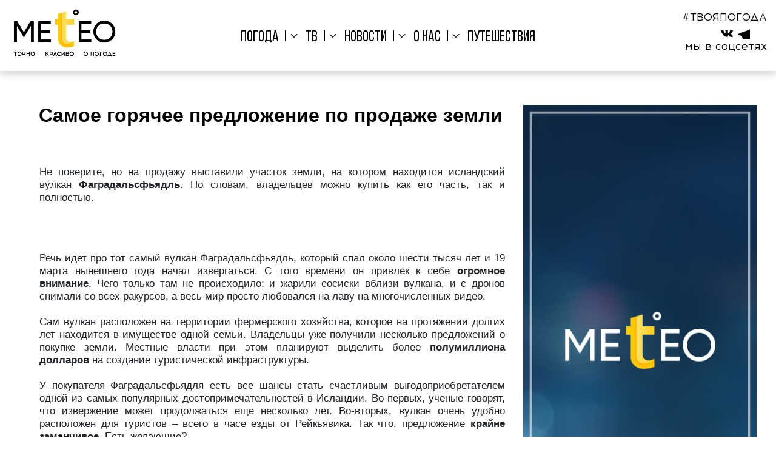

--- FILE ---
content_type: text/html; charset=UTF-8
request_url: https://meteo-tv.ru/news/Ves-mir/Samoe-goryachee-predlozhenie-po-prodazhe-zemli-/
body_size: 50161
content:


<!DOCTYPE html>
<!--[if lt IE 7]>
<html class="lt-ie9 lt-ie8 lt-ie7" lang="ru"> <![endif]-->
<!--[if IE 7]>
<html class="lt-ie9 lt-ie8" lang="ru"> <![endif]-->
<!--[if IE 8]>
<html class="lt-ie9" lang="ru"> <![endif]-->
<!--[if gt IE 8]><!-->
<html lang="ru">
<!--<![endif]-->
<head>
	<meta charset="utf-8">
    <meta http-equiv="X-UA-Compatible" content="IE=edge,chrome=1">
    <meta id="viewport-meta" name="viewport" content="width=device-width">
    <meta name="author" content="Создание сайта Digital-агентство WebReforma https://webreforma.ru" />
    <title> Самое горячее предложение по продаже земли</title>
    <!--<link href="http://fonts.googleapis.com/css?family=PT+Serif+Caption:400,400italic&subset=latin,cyrillic"
          rel="stylesheet" type="text/css"/>-->
    <meta http-equiv="Content-Type" content="text/html; charset=UTF-8" />
<meta name="robots" content="index, follow" />
<meta name="keywords" content="вулкан, лава, Фаградальсфьядль, Исландия, покупка" />
<link href="/bitrix/cache/css/s1/new.meteotv/template_073be151ba19bea54556abb2935b7c83/template_073be151ba19bea54556abb2935b7c83.css?1769430006326725" type="text/css"  data-template-style="true"  rel="stylesheet" />
<link href="/cosyx.ext/jquery/ui/pub/css/jquery-ui.min.css" type="text/css" rel="stylesheet" />
<link href="/cosyx.ext/jquery/ui/pub/css/jquery-ui.structure.min.css" type="text/css" rel="stylesheet" />
<link href="/cosyx.ext/jquery/ui/pub/themes/overcast/jquery-ui.theme.min.css" type="text/css" rel="stylesheet" />



<script type="text/javascript" src="/cosyx.ext/jquery/pub/jquery-1.11.1.min.js?167778754695786"></script>
<script type="text/javascript" src="/cosyx.ext/jquery/ui/pub/js/jquery-ui.min.js?1677787547237560"></script>
<script type="text/javascript" src="/cosyx.ext/jquery/ui/pub/js/i18n/jquery.ui.datepicker-ru.js?16777875471138"></script>
<script type="text/javascript" src="/bitrix/templates/new.meteotv/js/modernizr.custom.js?167778685115770"></script>
<script type="text/javascript" src="/bitrix/templates/new.meteotv/js/app.js?1677786851986"></script>
<script type="text/javascript" src="/bitrix/templates/new.meteotv/js/main.js?17573136141008036"></script>
<script type="text/javascript" src="/bitrix/templates/new.meteotv/components/bitrix/menu/top/script.js?1677786844310"></script>
<script type="text/javascript">var _ba = _ba || []; _ba.push(["aid", "c33bf83968a4ffce86307e5f8ef23942"]); _ba.push(["host", "meteo-tv.ru"]); (function() {var ba = document.createElement("script"); ba.type = "text/javascript"; ba.async = true;ba.src = (document.location.protocol == "https:" ? "https://" : "http://") + "bitrix.info/ba.js";var s = document.getElementsByTagName("script")[0];s.parentNode.insertBefore(ba, s);})();</script>


    <script src="https://code.jquery.com/jquery-migrate-1.2.1.min.js"></script>
    <!--[if lt IE 9]>
    <script src="/bitrix/templates/new.meteotv/js/html5shiv.js"></script>
    <![endif]-->
    <script type="text/javascript">
        var CITY_ID = 27612;
		var TIMEZONE = 3;
        var GEO_URL_PART = '/rossiya/moskovskaya-obl/moskva';
        var SERVER_NAME = 'www.meteo-tv.ru';
    </script>
    <link rel="shortcut icon" href="/bitrix/templates/new.meteotv/img/favicon.png"/>
    <meta property="og:title" content=""/>
    <meta property="og:description" content=""/>
    <meta property="og:image" content="http://www.meteo-tv.ru/upload/iblock/c79/c79e1326c288b1029345d5103b7a8b7e.jpg"/>
    <!--meta property="og:url" content="http://www.meteo-tv.ru/news/Ves-mir/Samoe-goryachee-predlozhenie-po-prodazhe-zemli-/"/-->
	<style>
	
	blockquote {
		margin: 0;
		color: #231E28;
		padding: 30px 30px 30px 60px;
		border-left: 8px solid #CBDDE7;
		position: relative;
		background: #FAF8EB;
		font-family: 'Lato', sans-serif;
		font-weight: 300;
	}
	blockquote:before{
		content: "\201C";
		font-family: Arial;
		color: #CBDDE7;
		font-size: 70px;
		position: absolute;
		left: 15px;
		top: 5px;
	}
	blockquote p {
		font-style: italic;
		font-size: 24px;
		margin-top: 0;  
	}	
	blockquote footer {
		margin-bottom: 1em;
		background: #FAF8EB;
	}
	blockquote cite {
		font-style: normal;
		
	}	
	</style>	
	<!--
	<script src="https://cdn.adfinity.pro/code/meteo-tv.ru/adfinity.js" charset="utf-8" async></script>
	-->
</head>
 
		<body  class="inner_page news_main_page" >	
	     
	<!-- svg xmlns="http://www.w3.org/2000/svg" xmlns:xlink="http://www.w3.org/1999/xlink" width="0" height="0" style="position:absolute"><symbol id="icon-animation-more" viewBox="0 0 176 120"><path data-name="Прямоугольник 1" class="cls-1" d="M0 0h32v32H0z"></path><path data-name="Прямоугольник 1 копия" class="cls-1" d="M0 44h32v32H0z"></path><path data-name="Прямоугольник 1 копия 2" class="cls-1" d="M0 88h32v32H0z"></path><path data-name="Прямоугольник 1 копия 3" class="cls-1" d="M44 0h132v32H44zM44 44h132v32H44zM44 88h132v32H44z"></path></symbol><symbol id="icon-arraow" viewBox="0 0 15.75 24.74"><g class="cls-1" data-name="Слой 2"><path class="cls-2" d="M14.71 22.39l-2.34 2.35L0 12.37 12.37 0l2.34 2.35L4.69 12.37l10.02 10.02z"></path><path class="cls-2" d="M15.75 18.76l-2.12-6.39 2.12-6.39-6.19 6.39 6.19 6.39z"></path></g></symbol><symbol id="icon-cellphone" viewBox="0 0 64.21 64.16"><path class="cls-1" d="M64.18 50.64a3.1 3.1 0 0 1-1 2.72l-9 9a5.08 5.08 0 0 1-1.6 1.16 6.6 6.6 0 0 1-1.94.61h-1.29a31.32 31.32 0 0 1-4.18-.44 31.75 31.75 0 0 1-7.07-2.18 59.32 59.32 0 0 1-9.48-5.2 70.7 70.7 0 0 1-11.28-9.52 74.47 74.47 0 0 1-7.88-9 63.93 63.93 0 0 1-5-7.92 42.63 42.63 0 0 1-2.85-6.59 35 35 0 0 1-1.29-5.1A16.84 16.84 0 0 1 0 14.89q.07-1.22.07-1.36a6.61 6.61 0 0 1 .61-1.94A5.1 5.1 0 0 1 1.85 10l9-9a3 3 0 0 1 2.17-1 2.54 2.54 0 0 1 1.56.51 4.72 4.72 0 0 1 1.16 1.26l7.27 13.8a3.31 3.31 0 0 1 .34 2.38 4.24 4.24 0 0 1-1.16 2.18l-3.33 3.33a1.13 1.13 0 0 0-.24.44 1.68 1.68 0 0 0-.1.51 12.28 12.28 0 0 0 1.22 3.26 30 30 0 0 0 2.51 4A44.16 44.16 0 0 0 27.13 37a45 45 0 0 0 5.44 4.86 31.37 31.37 0 0 0 4 2.55 10.57 10.57 0 0 0 2.45 1l.85.17a1.62 1.62 0 0 0 .44-.1 1.13 1.13 0 0 0 .44-.24l3.87-3.94a4.16 4.16 0 0 1 2.85-1.09 3.55 3.55 0 0 1 1.84.41h.07l13.12 7.75a3.42 3.42 0 0 1 1.68 2.27z" data-name="Layer 1"></path></symbol><symbol id="icon-choose_city" viewBox="0 0 15.28 15.28"><path d="M7.64 0a7.64 7.64 0 1 1-5.4 2.24A7.62 7.62 0 0 1 7.64 0zm4 7.14a.5.5 0 1 1 0 1h-3.5v3.48a.5.5 0 1 1-1 0V8.14H3.66a.5.5 0 0 1 0-1h3.48V3.66a.5.5 0 0 1 1 0v3.48zm.72-4.19a6.64 6.64 0 1 0 1.94 4.69 6.62 6.62 0 0 0-1.94-4.69z" data-name="Layer 1"></path></symbol><symbol id="icon-clock" viewBox="0 0 526.05 525"><g data-name="Ñëîé 1"><path class="cls-1" d="M453.91 172.35l38.88 15.76a12.72 12.72 0 0 0 16.57-7l15.76-38.88a12.72 12.72 0 1 0-23.57-9.56l-4.66 11.51a263.07 263.07 0 1 0 27.8 131.32 12.46 12.46 0 0 0-12.48-13 12.53 12.53 0 0 0-12.48 12 237.42 237.42 0 0 1-405.14 156 237.5 237.5 0 1 1 378.56-277.8l-9.68-3.93A12.72 12.72 0 0 0 447 165.51a12.72 12.72 0 0 0 6.91 6.84z"></path><path class="cls-1" d="M262.5 72.5A12.5 12.5 0 0 0 250 85v142.15a37.5 37.5 0 1 0 28.67 69.2l65.14 65.15a12.5 12.5 0 0 0 17.68 0 12.5 12.5 0 0 0 0-17.68l-65.14-65.15A37.54 37.54 0 0 0 275 227.15V85a12.5 12.5 0 0 0-12.5-12.5zm-12.5 190a12.5 12.5 0 1 1 12.5 12.5 12.51 12.51 0 0 1-12.5-12.5z"></path></g></symbol><symbol id="icon-5d" viewBox="0 0 26.05 17.63"><path class="cls-1" d="M23.14 7.85A8.81 8.81 0 0 0 6.62 4.64h-.13a6.49 6.49 0 0 0 0 13h14.42a5.14 5.14 0 0 0 2.23-9.77zm-2.23 7.92H6.49a4.64 4.64 0 1 1 .57-9.24l.68.08L8 6a7 7 0 0 1 13.33 2.53v.64l.61.2a3.28 3.28 0 0 1-1 6.4z" data-name="Слой 2"></path></symbol><symbol id="icon-5n" viewBox="0 0 26.05 17.63"><path class="cls-1" d="M23.14 7.85A8.81 8.81 0 0 0 6.62 4.64h-.13a6.49 6.49 0 0 0 0 13h14.42a5.14 5.14 0 0 0 2.23-9.77zm-2.23 7.92H6.49a4.64 4.64 0 1 1 .57-9.24l.68.08L8 6a7 7 0 0 1 13.33 2.53v.64l.61.2a3.28 3.28 0 0 1-1 6.4z" data-name="Слой 2"></path></symbol><symbol id="icon-4d" viewBox="0 0 131.72 95.28"><g data-name="Слой 2"><path class="cls-1" d="M79.59 16.81a3.14 3.14 0 0 1-3.14-3.14V3.14a3.14 3.14 0 0 1 6.28 0v10.53a3.14 3.14 0 0 1-3.14 3.14zM128.58 55.26H118a3.14 3.14 0 0 1 0-6.26h10.53a3.14 3.14 0 0 1 0 6.28zM106.78 28.07a3.14 3.14 0 0 1-2.22-5.36l7.44-7.44a3.14 3.14 0 1 1 4.44 4.44L109 27.16a3.13 3.13 0 0 1-2.22.91zM52.4 28.07a3.13 3.13 0 0 1-2.22-.92l-7.45-7.45a3.14 3.14 0 0 1 4.44-4.44l7.45 7.45a3.14 3.14 0 0 1-2.22 5.36zM114.23 89.9A3.13 3.13 0 0 1 112 89l-7.45-7.45a3.14 3.14 0 0 1 4.45-4.46l7.45 7.45a3.14 3.14 0 0 1-2.22 5.36z"></path><path class="cls-2" d="M76.68 95.28H21.26a21.26 21.26 0 0 1-.5-42.52 29.93 29.93 0 0 1 56.71 7.82 17.36 17.36 0 0 1-.8 34.69z"></path><path class="cls-1" d="M72 37.46A35.53 35.53 0 0 1 83 54.7a22.8 22.8 0 0 1 15.76 13.42 25 25 0 0 0-34.51-35.7A35.53 35.53 0 0 1 72 37.46z"></path></g></symbol><symbol id="icon-4n" viewBox="0 0 26.23 19.03"><g data-name="Слой 2"><path class="cls-1" d="M22.63 0a6.15 6.15 0 0 1-5.43 9 6.12 6.12 0 0 1-2.89-.72A6.15 6.15 0 1 0 22.63 0z"></path><path class="cls-2" d="M23.42 11.54a3.31 3.31 0 0 1-2.37 5.62H6.54a4.67 4.67 0 1 1 .57-9.3l.69.08.28-.63a7 7 0 0 1 12.52-.56 5.17 5.17 0 0 0 1.21-1.59A8.87 8.87 0 0 0 6.66 6h-.12a6.54 6.54 0 0 0 0 13h14.52a5.17 5.17 0 0 0 3.83-8.65 7.18 7.18 0 0 1-1.47 1.19z"></path></g></symbol><symbol id="icon-2d" viewBox="0 0 131.72 95.28"><g data-name="Слой 2"><path class="cls-1" d="M79.59 16.81a3.14 3.14 0 0 1-3.14-3.14V3.14a3.14 3.14 0 0 1 6.28 0v10.53a3.14 3.14 0 0 1-3.14 3.14zM128.58 55.26H118a3.14 3.14 0 0 1 0-6.26h10.53a3.14 3.14 0 0 1 0 6.28zM106.78 28.07a3.14 3.14 0 0 1-2.22-5.36l7.44-7.44a3.14 3.14 0 1 1 4.44 4.44L109 27.16a3.13 3.13 0 0 1-2.22.91zM52.4 28.07a3.13 3.13 0 0 1-2.22-.92l-7.45-7.45a3.14 3.14 0 0 1 4.44-4.44l7.45 7.45a3.14 3.14 0 0 1-2.22 5.36zM114.23 89.9A3.13 3.13 0 0 1 112 89l-7.45-7.45a3.14 3.14 0 0 1 4.45-4.46l7.45 7.45a3.14 3.14 0 0 1-2.22 5.36z"></path><path class="cls-2" d="M76.68 95.28H21.26a21.26 21.26 0 0 1-.5-42.52 29.93 29.93 0 0 1 56.71 7.82 17.36 17.36 0 0 1-.8 34.69z"></path><path class="cls-1" d="M72 37.46A35.53 35.53 0 0 1 83 54.7a22.8 22.8 0 0 1 15.76 13.42 25 25 0 0 0-34.51-35.7A35.53 35.53 0 0 1 72 37.46z"></path></g></symbol><symbol id="icon-2n" viewBox="0 0 26.23 19.03"><g data-name="Слой 2"><path class="cls-1" d="M22.63 0a6.15 6.15 0 0 1-5.43 9 6.12 6.12 0 0 1-2.89-.72A6.15 6.15 0 1 0 22.63 0z"></path><path class="cls-2" d="M23.42 11.54a3.31 3.31 0 0 1-2.37 5.62H6.54a4.67 4.67 0 1 1 .57-9.3l.69.08.28-.63a7 7 0 0 1 12.52-.56 5.17 5.17 0 0 0 1.21-1.59A8.87 8.87 0 0 0 6.66 6h-.12a6.54 6.54 0 0 0 0 13h14.52a5.17 5.17 0 0 0 3.83-8.65 7.18 7.18 0 0 1-1.47 1.19z"></path></g></symbol><symbol id="icon-3d" viewBox="0 0 131.72 95.28"><g data-name="Слой 2"><path class="cls-1" d="M79.59 16.81a3.14 3.14 0 0 1-3.14-3.14V3.14a3.14 3.14 0 0 1 6.28 0v10.53a3.14 3.14 0 0 1-3.14 3.14zM128.58 55.26H118a3.14 3.14 0 0 1 0-6.26h10.53a3.14 3.14 0 0 1 0 6.28zM106.78 28.07a3.14 3.14 0 0 1-2.22-5.36l7.44-7.44a3.14 3.14 0 1 1 4.44 4.44L109 27.16a3.13 3.13 0 0 1-2.22.91zM52.4 28.07a3.13 3.13 0 0 1-2.22-.92l-7.45-7.45a3.14 3.14 0 0 1 4.44-4.44l7.45 7.45a3.14 3.14 0 0 1-2.22 5.36zM114.23 89.9A3.13 3.13 0 0 1 112 89l-7.45-7.45a3.14 3.14 0 0 1 4.45-4.46l7.45 7.45a3.14 3.14 0 0 1-2.22 5.36z"></path><path class="cls-2" d="M76.68 95.28H21.26a21.26 21.26 0 0 1-.5-42.52 29.93 29.93 0 0 1 56.71 7.82 17.36 17.36 0 0 1-.8 34.69z"></path><path class="cls-1" d="M72 37.46A35.53 35.53 0 0 1 83 54.7a22.8 22.8 0 0 1 15.76 13.42 25 25 0 0 0-34.51-35.7A35.53 35.53 0 0 1 72 37.46z"></path></g></symbol><symbol id="icon-3n" viewBox="0 0 26.23 19.03"><g data-name="Слой 2"><path class="cls-1" d="M22.63 0a6.15 6.15 0 0 1-5.43 9 6.12 6.12 0 0 1-2.89-.72A6.15 6.15 0 1 0 22.63 0z"></path><path class="cls-2" d="M23.42 11.54a3.31 3.31 0 0 1-2.37 5.62H6.54a4.67 4.67 0 1 1 .57-9.3l.69.08.28-.63a7 7 0 0 1 12.52-.56 5.17 5.17 0 0 0 1.21-1.59A8.87 8.87 0 0 0 6.66 6h-.12a6.54 6.54 0 0 0 0 13h14.52a5.17 5.17 0 0 0 3.83-8.65 7.18 7.18 0 0 1-1.47 1.19z"></path></g></symbol><symbol id="icon-cloudysunstr" viewBox="0 0 29.45 23.97"><g data-name="Слой 2"><path class="cls-1" d="M13.13 4.79a.37.37 0 0 1-.26-.63l1.65-1.66A.37.37 0 0 1 15 3l-1.61 1.68a.37.37 0 0 1-.26.11zM8.77 3.09a.37.37 0 0 1-.37-.37V.37a.37.37 0 1 1 .74 0v2.35a.37.37 0 0 1-.37.37zM4.42 4.79a.37.37 0 0 1-.26-.11L2.5 3a.37.37 0 0 1 .5-.5l1.68 1.66a.37.37 0 0 1-.26.63zM2.72 9.14H.37a.37.37 0 0 1 0-.74h2.35a.37.37 0 0 1 0 .74zM2.76 15.16a.37.37 0 0 1-.26-.63l1.66-1.66a.37.37 0 1 1 .52.52L3 15a.37.37 0 0 1-.24.16z"></path><path class="cls-2" d="M26.53 14.2A8.81 8.81 0 0 0 10 11h-.11a6.49 6.49 0 0 0 0 13h14.42a5.14 5.14 0 0 0 2.23-9.77zm-2.23 7.92H9.89a4.64 4.64 0 1 1 .57-9.24l.68.08.28-.63a7 7 0 0 1 13.31 2.54v.64l.61.2a3.28 3.28 0 0 1-1 6.4z"></path><path class="cls-1" d="M5.74 12.48A6.46 6.46 0 0 1 9.89 11H10a8.81 8.81 0 0 1 3.4-3.48 4.8 4.8 0 1 0-7.66 5z"></path></g></symbol><symbol id="icon-envelope" viewBox="0 0 64.29 45.92"><g data-name="Layer 1"><path class="cls-1" d="M32.15 32.15l-8-7-22.7 19.53a4.66 4.66 0 0 0 3.17 1.24h55a4.62 4.62 0 0 0 3.16-1.24L40.1 25.18z"></path><path class="cls-1" d="M62.84 1.24A4.63 4.63 0 0 0 59.67 0h-55a4.61 4.61 0 0 0-3.21 1.25l30.69 26.3zM0 4.03v38.15l22.19-18.86L0 4.03zM42.1 23.32l22.19 18.86V4.02L42.1 23.32z"></path></g></symbol><symbol id="icon-fb" viewBox="0 0 9.88 19.219"><path data-name="fb копия 3" class="cls-1" d="M6.41 19.221v-8.768h2.91l.44-3.417H6.41V4.855a1.408 1.408 0 0 1 1.67-1.664h1.8V.134A24.136 24.136 0 0 0 7.26 0C4.68 0 2.91 1.592 2.91 4.517v2.519H-.01v3.417h2.92v8.768h3.5z"></path></symbol><symbol id="icon-gradus" viewBox="0 0 29.218 21.187"><path data-name="°C" class="cls-1" d="M1.144 6.624A3.882 3.882 0 1 0 .005 3.87a3.741 3.741 0 0 0 1.139 2.754zm1.077-4.425a2.364 2.364 0 1 1-.692 1.671 2.276 2.276 0 0 1 .692-1.671zm22.137 15.357A5.832 5.832 0 0 1 20.5 18.87a6.647 6.647 0 0 1-3.481-.965 5.672 5.672 0 0 1-2.37-2.915 12.5 12.5 0 0 1-.762-4.564 12.266 12.266 0 0 1 .643-3.936 5.98 5.98 0 0 1 2.23-3.04 6.626 6.626 0 0 1 3.95-1.133 5.516 5.516 0 0 1 3.411 1.021 6.33 6.33 0 0 1 2.069 3.257l2.67-.629a8.133 8.133 0 0 0-2.922-4.4A8.406 8.406 0 0 0 20.766 0a10.167 10.167 0 0 0-4.97 1.238 8.383 8.383 0 0 0-3.484 3.618 12.084 12.084 0 0 0-1.223 5.585 13.931 13.931 0 0 0 1.084 5.494 8.416 8.416 0 0 0 3.159 3.907 9.732 9.732 0 0 0 5.39 1.35 8.453 8.453 0 0 0 5.417-1.755 9.131 9.131 0 0 0 3.069-5.1l-2.711-.681a6.715 6.715 0 0 1-2.139 3.9z"></path></symbol><symbol id="icon-heart" viewBox="0 0 410 362"><path d="M410 124c-1.87 11.12-3.1 22.39-5.73 33.32-6 25-18.09 47.08-33.58 67.43-21.39 28.12-47.55 51.25-75.86 72-29.41 21.56-59.25 42.53-88.91 63.74-.25.18-.6.22-.46.17C180.07 342.77 155 325 129.75 307.3c-21.86-15.32-42.9-31.68-61.93-50.43-26.76-26.36-49.26-55.68-60-92.36-3.28-11.11-4.66-22.77-6.87-34.18-.41-2.09-.64-4.22-.95-6.33v-15c.28-1.45.64-2.9.82-4.37 6-46.46 30.62-78.92 74-96.37C85.84 3.82 98.22 2.67 110 0h12a22.46 22.46 0 0 0 3.37.75 112.65 112.65 0 0 1 65.88 26.69c4.8 4 9.2 8.49 14.34 13.27 1.46-1.74 2.65-3.35 4-4.78 13.64-14.2 29.71-24.66 48.69-30C268 3.22 278.09 1.93 288 0h12c1.46.26 2.91.65 4.38.77 47.86 3.95 89.7 39.23 101.48 85.76 1.86 7.37 2.79 15 4.14 22.47zM204.71 74.06c-3.77-4.94-7.31-9.57-10.83-14.21C167 24.46 122.93 11.69 81.45 27.31c-34.71 13.06-59.25 47.3-60.52 84.35-1 29.86 7.07 57.28 22.4 82.65 18.2 30.11 42.83 54.48 70.6 75.5 27.35 20.69 55.72 40 83.64 60 2.53 1.81 5 3.65 7.21 5.22 15.66-10.85 31.1-21 46-32 21.06-15.47 42.25-30.86 62.41-47.46 21.18-17.43 39.52-37.75 53.63-61.49 17-28.55 26.22-59.29 21.05-92.58-5.93-38.18-28.41-64.11-64.87-75.88-36.18-11.69-69.21-3.58-96.85 22.9-7.82 7.48-14.09 16.7-21.44 25.54z" data-name="Слой 1"></path></symbol><symbol id="icon-instagram" viewBox="0 0 19.13 19.188"><path data-name="instagram копия 3" class="cls-1" d="M9.58 1.722c2.55 0 2.85.01 3.86.056a5.329 5.329 0 0 1 1.78.331 3.058 3.058 0 0 1 1.1.718 2.968 2.968 0 0 1 .71 1.1 5.278 5.278 0 0 1 .33 1.782c.05 1.012.06 1.315.06 3.878s-.01 2.866-.06 3.878a5.289 5.289 0 0 1-.33 1.782 2.984 2.984 0 0 1-.71 1.1 3.058 3.058 0 0 1-1.1.718 5.362 5.362 0 0 1-1.78.33c-1.01.046-1.31.056-3.86.056s-2.86-.01-3.87-.056a5.227 5.227 0 0 1-1.77-.33 3.2 3.2 0 0 1-1.82-1.821 5.289 5.289 0 0 1-.33-1.782c-.04-1.012-.05-1.316-.05-3.878s.01-2.866.05-3.878a5.278 5.278 0 0 1 .33-1.782 3.2 3.2 0 0 1 1.82-1.821 5.2 5.2 0 0 1 1.77-.331c1.01-.046 1.31-.056 3.87-.056m0-1.729c-2.6 0-2.93.011-3.95.058a7.058 7.058 0 0 0-2.32.446A4.89 4.89 0 0 0 .52 3.298a7.046 7.046 0 0 0-.45 2.329C.02 6.651.01 6.977.01 9.584s.01 2.933.06 3.956a7.052 7.052 0 0 0 .45 2.33 4.885 4.885 0 0 0 2.79 2.806 7.006 7.006 0 0 0 2.32.446c1.02.047 1.35.058 3.95.058s2.92-.011 3.94-.058a6.952 6.952 0 0 0 2.32-.446 4.94 4.94 0 0 0 2.8-2.806 7.351 7.351 0 0 0 .44-2.33c.05-1.023.06-1.35.06-3.956s-.01-2.933-.06-3.957a7.344 7.344 0 0 0-.44-2.329 4.688 4.688 0 0 0-1.11-1.7A4.64 4.64 0 0 0 15.84.491a7 7 0 0 0-2.32-.446c-1.02-.047-1.35-.058-3.94-.058zm0 4.669a4.928 4.928 0 1 0 4.91 4.928 4.914 4.914 0 0 0-4.91-4.922zm0 8.127a3.2 3.2 0 1 1 3.18-3.2 3.2 3.2 0 0 1-3.18 3.205zm6.25-8.322a1.15 1.15 0 1 1-1.15-1.152 1.154 1.154 0 0 1 1.15 1.158z"></path></symbol><symbol id="icon-magnit" viewBox="0 0 800 640.65"><g data-name="Layer 1"><path class="cls-1" d="M800 329.08a364.46 364.46 0 0 0-4.07-52.93l-2.2-13.15-.55-3.29c-.2-1.1-.44-2.19-.66-3.28l-1.35-6.56-1.35-6.56c-.44-2.19-1-4.3-1.51-6.45l-3.11-12.94c-4.56-17.18-9.76-34.21-15.91-50.87a361.79 361.79 0 0 0-22-48.28c-1.07-1.93-2.08-3.88-3.22-5.77l-3.45-5.64c-1.16-1.86-2.25-3.77-3.47-5.59l-3.73-5.44-1.87-2.71c-.61-.9-1.22-1.8-1.92-2.66l-4-5.21c-2.58-3.52-5.54-6.75-8.35-10.06-.72-.81-1.42-1.65-2.14-2.45l-2.27-2.34-4.53-4.67c-.74-.79-1.54-1.52-2.34-2.25l-2.4-2.19c-1.6-1.45-3.16-2.94-4.8-4.34l-5-4.05-2.5-2c-.86-.65-1.75-1.25-2.62-1.87l-5.24-3.71c-.85-.63-1.79-1.15-2.69-1.72L678 48.43l-2.71-1.66c-.46-.28-.9-.57-1.37-.83l-1.41-.74-5.6-3-1.41-.74c-.46-.23-1-.43-1.43-.66l-2.87-1.29-2.87-1.28c-1-.43-1.9-.87-2.9-1.21-3.93-1.43-7.77-3-11.77-4.12l-3-.89c-1-.28-2-.62-3-.83l-6-1.4c-2-.51-4-.83-6-1.18s-4-.72-6-1l-6-.69c-1-.11-2-.25-3-.32l-3-.18-5.93-.35h-5.9L593 26c-1 0-2 .07-2.93.11l-5.8.24c-1.93.09-3.85.31-5.75.47l-2.86.24-1.42.13-1.41.19c-3.77.51-7.52.9-11.2 1.61l-5.5 1-5.42 1.14c-3.62.71-7.13 1.66-10.63 2.54a306.19 306.19 0 0 0-39.44 13.41 434.94 434.94 0 0 0-64.3 33.53 555.83 555.83 0 0 0-45.74 31.94c-12.24 9.45-21.44 17.35-27.6 22.82-3.55 3.14-6.1 5.48-7.64 6.92a2 2 0 0 0 0-.88l-2.49-9.64a2.09 2.09 0 1 0-4 1l2.49 9.64a2 2 0 0 0 .39.78c-2-.52-5.4-1.34-10-2.37-8.08-1.8-20-4.29-35.25-6.64a552.74 552.74 0 0 0-55.48-5.87 434.06 434.06 0 0 0-72.5 1.7 306.26 306.26 0 0 0-41 7.32c-3.49.91-7 1.78-10.53 2.9l-5.29 1.61-5.28 1.83c-3.55 1.16-7 2.63-10.58 4l-1.32.52-1.31.58-2.76 1.23c-1.74.79-3.52 1.53-5.26 2.37l-5.2 2.6c-.87.45-1.75.86-2.6 1.33l-2.56 1.43-5.15 2.89-5 3.18-2.53 1.6c-.83.54-1.63 1.14-2.46 1.72l-4.91 3.5c-1.61 1.21-3.16 2.51-4.76 3.77s-3.19 2.52-4.68 3.93l-4.56 4.12c-.78.67-1.46 1.44-2.2 2.17l-2.16 2.21c-3 2.88-5.58 6.13-8.32 9.28-.7.77-1.31 1.62-1.94 2.46L34.23 201l-1.9 2.52c-.31.42-.64.83-.94 1.27l-.87 1.32-3.52 5.32-.87 1.34c-.28.45-.53.92-.79 1.38l-1.58 2.77-1.58 2.77c-.51.93-1.09 1.84-1.52 2.81q-1.39 2.88-2.8 5.77c-.46 1-.94 1.92-1.38 2.9l-1.22 3-2.44 6c-.77 2-1.41 4.07-2.12 6.11l-1 3.07c-.35 1-.7 2.05-1 3.1q-.85 3.14-1.71 6.28l-.85 3.15c-.25 1.06-.46 2.13-.69 3.18-.87 4.26-1.91 8.52-2.46 12.86-.33 2.15-.66 4.32-1 6.48-.19 1.08-.28 2.17-.39 3.26l-.33 3.27q-.27 3.23-.58 6.52C.5 299.63.46 301.83.34 304s-.2 4.39-.3 6.6 0 4.4 0 6.61a362 362 0 0 0 4 52.92c2.66 17.56 6.34 35 10.65 52.23l3.53 12.82c.61 2.13 1.13 4.24 1.81 6.37l2 6.4 2 6.39c.33 1.06.64 2.13 1 3.19l1.1 3.14 4.43 12.57a364.41 364.41 0 0 0 22 48.3c1.07 1.93 2.1 3.88 3.21 5.78l3.44 5.68c1.16 1.86 2.28 3.75 3.47 5.6s2.49 3.62 3.73 5.43l1.88 2.7c.63.89 1.22 1.81 1.91 2.67l4 5.19c2.59 3.52 5.54 6.75 8.38 10l2.14 2.46 2.28 2.38 4.55 4.65c.38.38.75.79 1.15 1.15l1.2 1.09 2.4 2.18c1.62 1.43 3.17 2.93 4.83 4.31l5.06 4 2.52 2 2.64 1.84 5.27 3.66c1.78 1.18 3.64 2.23 5.45 3.34 3.58 2.31 7.42 4.13 11.16 6.09.47.23.93.49 1.42.71l1.44.63 2.89 1.26 2.88 1.26 1.44.62 1.48.53 5.88 2.13 1.47.53 1.49.43 3 .87 3 .85 1.48.43 1.51.34 6 1.33 1.5.33c.5.1 1 .16 1.5.25l3 .47 3 .48c1 .16 2 .32 3 .4 4 .39 8 .89 12 1a187.58 187.58 0 0 0 23.51-.36 237.24 237.24 0 0 0 44-8.18 311.87 311.87 0 0 0 39.17-14.17A440.58 440.58 0 0 0 363 561.27c18.12-11.72 33.16-23 45.24-32.64S429.47 511 435.6 505.4c3.48-3.16 6-5.53 7.5-7a2 2 0 0 0 0 .83l2.49 9.64a2.09 2.09 0 1 0 4-1l-2.49-9.64a2 2 0 0 0-.35-.74c2 .54 5.37 1.41 9.94 2.49 8 1.91 19.9 4.56 35.15 7.14s33.86 5.21 55.38 6.73a440.51 440.51 0 0 0 72.51-.46 310.17 310.17 0 0 0 41.27-6.55 235.76 235.76 0 0 0 42.5-14.11 187.53 187.53 0 0 0 20.76-11c3.45-2 6.7-4.36 10-6.64.85-.56 1.64-1.18 2.44-1.81l2.4-1.87 2.41-1.88c.4-.31.8-.62 1.2-.95l1.15-1 4.61-4.06 1.16-1 1.1-1.09 2.19-2.18 2.2-2.19 1.09-1.11 1-1.17 4.13-4.7 1-1.18 1-1.25 1.92-2.49 1.93-2.5 1-1.25c.31-.42.59-.87.89-1.31 2.33-3.52 4.81-7 6.83-10.72 1-1.85 2.17-3.67 3.16-5.56l2.84-5.76 1.42-2.89 1.24-3 2.48-6c.78-2 1.43-4.06 2.15-6.11l1-3.06.53-1.53c.18-.52.3-1 .45-1.56.58-2.09 1.15-4.18 1.73-6.28l.87-3.14.69-3.18c.9-4.26 1.92-8.51 2.49-12.85q.51-3.23 1-6.49c.2-1.08.27-2.17.39-3.26l.33-3.27q.32-3.27.65-6.56c.16-2.19.22-4.38.34-6.58s.2-4.39.31-6.6.02-4.42.02-6.62zM406.65 526.53a609.513 609.513 0 0 1-45.93 31.07c-9.13 5.57-19 11.23-29.64 16.76s-22 11-34.13 15.93a303.55 303.55 0 0 1-38.63 13.07 235 235 0 0 1-42.75 7.25 182.47 182.47 0 0 1-22.5 0c-3.8-.14-7.57-.68-11.38-1.1-1-.09-1.9-.25-2.85-.42l-2.83-.5-2.85-.5c-.48-.08-1-.15-1.43-.25l-1.4-.34-5.66-1.33-1.41-.34-1.4-.42-2.79-.85-2.8-.85-1.4-.42-1.38-.51-5.52-2-1.38-.51-1.35-.61-2.71-1.21-2.71-1.21-1.35-.61c-.45-.21-.89-.46-1.32-.68-3.5-1.88-7.1-3.62-10.45-5.83-1.69-1.06-3.44-2.06-5.1-3.19l-4.93-3.5-2.48-1.76-2.36-1.92-4.74-3.84c-1.55-1.32-3-2.76-4.53-4.13l-2.26-2.09-1.14-1c-.37-.35-.72-.74-1.08-1.1l-4.3-4.59-2.14-2.24-2-2.36c-2.68-3.17-5.46-6.27-7.92-9.67l-3.79-5c-.66-.82-1.22-1.71-1.82-2.58l-1.77-2.61-3.56-5.22c-1.15-1.78-2.22-3.61-3.33-5.41s-2.21-3.63-3.32-5.43-2-3.74-3.09-5.6a355.73 355.73 0 0 1-21.26-47l-4.28-12.31-1.07-3.08c-.35-1-.65-2.07-1-3.11l-1.92-6.22-1.92-6.22c-.64-2.06-1.18-4.24-1.77-6.35l-3.45-12.68c-4.29-16.94-7.94-34-10.6-51.19a353.39 353.39 0 0 1-4.07-51.48c0-2.13-.07-4.27 0-6.39s.17-4.24.26-6.36.14-4.24.31-6.34.39-4.21.58-6.3l.28-3.15c.09-1 .18-2.1.35-3.13.29-2.08.59-4.15.89-6.22.49-4.16 1.44-8.22 2.23-12.3.2-1 .4-2 .62-3l.79-3 1.57-6c.24-1 .56-2 .89-2.95l1-2.93c.65-1.94 1.24-3.91 2-5.83l2.26-5.67 1.12-2.83c.41-.92.86-1.83 1.29-2.74q1.29-2.75 2.59-5.47c.4-.93.94-1.78 1.41-2.66l1.47-2.63 1.39-2.68c.24-.43.47-.88.73-1.3l.81-1.26 3.23-5 .81-1.25c.28-.42.58-.81.88-1.21l1.76-2.38 1.78-2.41c.59-.8 1.16-1.6 1.81-2.34 2.56-3 5-6.08 7.76-8.83l2-2.12c.68-.69 1.32-1.44 2-2.08l4.25-4c1.38-1.36 2.9-2.56 4.38-3.78s2.94-2.48 4.45-3.64l4.62-3.39c.78-.55 1.53-1.14 2.32-1.67l2.41-1.53 4.75-3.1 4.88-2.84 2.43-1.42c.82-.46 1.65-.87 2.48-1.3l5-2.58a230.07 230.07 0 0 1 40.63-15.13 298.82 298.82 0 0 1 40-8c13-1.75 25.56-2.69 37.52-3.2s23.36-.51 34.05-.22c21.39.62 40 2.3 55.29 4.17 10.92 1.35 20.12 2.72 27.46 3.94-5.4-.64-11.79-1.3-19.12-1.79a406 406 0 0 0-45.83-.69 314 314 0 0 0-59.05 7.82 227.73 227.73 0 0 0-32.66 10.22 182.68 182.68 0 0 0-32.61 17 151.07 151.07 0 0 0-29.4 25.65 143.85 143.85 0 0 0-22 34.37 171.15 171.15 0 0 0-12.19 40.31 223 223 0 0 0-3.19 42.86 328.67 328.67 0 0 0 3.76 43.36c2.26 14.4 5.28 28.69 8.82 42.84l.08.33.1.39.18.65.36 1.31.72 2.61 1.44 5.24c.49 1.74.94 3.49 1.46 5.23l1.64 5.26 1.61 5.24.81 2.62c.28.87.59 1.73.88 2.59l3.59 10.32a331.8 331.8 0 0 0 17.55 39.82c1.71 3.18 3.34 6.39 5.24 9.46s3.6 6.24 5.64 9.2 3.89 6 6.07 8.87 4.18 5.79 6.5 8.5a167.1 167.1 0 0 0 30.26 29.33 139.56 139.56 0 0 0 36.08 19.11 148.19 148.19 0 0 0 38.28 7.57 182.19 182.19 0 0 0 36.74-1.68 233.05 233.05 0 0 0 33.37-7.62 316.74 316.74 0 0 0 55-22.89 411 411 0 0 0 39.32-23.54c5.29-3.55 9.91-6.84 13.88-9.78-5.47 4.44-12.21 9.7-20.17 15.65zM436 502.36c-5.46 4-13.62 9.7-24.29 16.46A440.09 440.09 0 0 1 372 541.11c-7.87 3.88-16.39 7.74-25.53 11.37a298.12 298.12 0 0 1-29.24 10 227.59 227.59 0 0 1-32.76 6.81 180.08 180.08 0 0 1-35.58 1.11 141.62 141.62 0 0 1-36.5-7.76 135.9 135.9 0 0 1-34.15-18.51 160.19 160.19 0 0 1-28.69-28.31 223.31 223.31 0 0 1-22.47-35 325 325 0 0 1-17-38.92l-3.48-10.14c-.29-.85-.6-1.69-.87-2.54l-.78-2.56-1.57-5.13-1.58-5.11c-.5-1.72-1-3.48-1.44-5.22l-2.82-10.42c-3.53-13.93-6.52-28-8.79-42.08A321.79 321.79 0 0 1 85 316.42a227.07 227.07 0 0 1 2.83-41.5 164.36 164.36 0 0 1 11.34-38.72 140.58 140.58 0 0 1 20.63-32.95 144.72 144.72 0 0 1 27.78-25 180.9 180.9 0 0 1 31.32-16.92 223 223 0 0 1 31.74-10.6 295.15 295.15 0 0 1 30.3-6c9.73-1.45 19-2.38 27.79-3a429.74 429.74 0 0 1 45.52-.57c12.62.51 22.53 1.39 29.27 2.13 2.51.27 4.57.53 6.18.73-1.14.09-2.5.19-4.08.34-5.37.5-13.23 1.36-23.15 3.13a309.51 309.51 0 0 0-35.36 8.51 253.8 253.8 0 0 0-43.8 17.6 194.34 194.34 0 0 0-45.67 32.4 163.8 163.8 0 0 0-19.93 23.42 150.28 150.28 0 0 0-15.53 28.17c-8.5 20.18-12.92 42.74-13.41 65.61a252.25 252.25 0 0 0 1.61 34.44 337 337 0 0 0 6 34.17l2 8.43.27 1.1.29 1 .57 2.07 1.15 4.15c.72 2.75 1.63 5.53 2.5 8.3l1.31 4.16c.46 1.37 1 2.72 1.44 4.09a226.65 226.65 0 0 0 13.77 31.65 167 167 0 0 0 18.89 28.36 142.4 142.4 0 0 0 24.07 23 131.19 131.19 0 0 0 28 15.91c1.2.55 2.45 1 3.68 1.44s2.44.93 3.67 1.37l3.71 1.2 1.84.59c.62.19 1.24.35 1.87.53l3.71 1c1.23.35 2.48.58 3.72.89s2.46.59 3.7.82l3.71.69a166.09 166.09 0 0 0 29 2.55 215.18 215.18 0 0 0 27-1.67 268.68 268.68 0 0 0 46.1-10.13 342.62 342.62 0 0 0 34.07-12.57c9.25-4 16.32-7.54 21.09-10 .89-.46 1.69-.89 2.42-1.29-1.09.85-2.39 1.81-3.93 2.91zm1-2.61c-4.83 2.34-12 5.59-21.3 9.34a339.33 339.33 0 0 1-34.15 11.65c-6.7 1.89-13.89 3.67-21.53 5.23s-15.73 2.92-24.22 3.8a209 209 0 0 1-26.55 1.16 164.88 164.88 0 0 1-28.18-2.86l-3.58-.71c-1.2-.24-2.39-.57-3.58-.84s-2.41-.54-3.59-.9l-3.57-1c-.59-.18-1.2-.33-1.79-.52l-1.77-.6-3.56-1.2c-1.18-.44-2.35-.91-3.53-1.36s-2.37-.89-3.51-1.43a129.12 129.12 0 0 1-26.8-15.53 137.26 137.26 0 0 1-23-22.33 168.46 168.46 0 0 1-18.12-27.53 221.08 221.08 0 0 1-13.33-30.88 305.89 305.89 0 0 1-9.32-32.73 331 331 0 0 1-5.93-33.52 245.32 245.32 0 0 1-1.66-33.63 196.75 196.75 0 0 1 3.41-32.87 162.16 162.16 0 0 1 9.16-30.83 154.26 154.26 0 0 1 33.8-50.34 195.18 195.18 0 0 1 44.19-32.38c7.49-4.08 14.93-7.53 22.11-10.56s14.14-5.58 20.75-7.76a306.29 306.29 0 0 1 34.86-9.24c9.81-2 17.6-3.16 22.93-3.82q3-.37 5-.56c-.9.33-2 .74-3.25 1.24-4.06 1.62-10 4.07-17.34 7.66a292.93 292.93 0 0 0-25.82 14.2 261 261 0 0 0-31 22.35 222 222 0 0 0-31.66 32.44 177.64 177.64 0 0 0-25.62 43.7A170.07 170.07 0 0 0 204 319.42a203.66 203.66 0 0 0 4.53 55.77c4 18.31 10.28 36.33 19.44 52.48a147.8 147.8 0 0 0 15.72 22.65 137.6 137.6 0 0 0 19.32 18.74 141 141 0 0 0 21.72 14.29 166.25 166.25 0 0 0 22.8 9.92 201 201 0 0 0 44.34 9.73 252.85 252.85 0 0 0 38.24 1.24c11.38-.46 21.26-1.51 29.35-2.63s14.38-2.37 18.66-3.29c1.23-.27 2.28-.5 3.17-.71-1.11.6-2.54 1.31-4.29 2.14zm7.46-3.75s-2.26.55-6.54 1.36-10.59 1.83-18.66 2.81-17.91 1.81-29.23 2c-5.66.11-11.67.06-18-.23s-13-.78-19.87-1.63a198.82 198.82 0 0 1-43.51-10.15 151 151 0 0 1-43.29-24 133.26 133.26 0 0 1-18.73-18.3 145.17 145.17 0 0 1-15.21-22.11 166.58 166.58 0 0 1-11.28-24.88 218.81 218.81 0 0 1-7.56-26.55 199.62 199.62 0 0 1-4.66-54.65 166.46 166.46 0 0 1 11.42-51.75 180.58 180.58 0 0 1 24.73-43.1 219.06 219.06 0 0 1 30.86-32.37 279.86 279.86 0 0 1 30.41-22.65 292.66 292.66 0 0 1 25.39-14.62c7.24-3.69 13.06-6.34 17.07-8 3.66-1.56 5.8-2.34 6.13-2.47 0 0 2.32-.36 6.61-.81s10.7-.94 18.83-1.22 18-.24 29.28.54a281.79 281.79 0 0 1 37.58 5.14 219.41 219.41 0 0 1 42.65 13.45 180.59 180.59 0 0 1 42.47 25.79 166.47 166.47 0 0 1 35 39.79 199.89 199.89 0 0 1 22.32 50.11 218.73 218.73 0 0 1 6.2 26.9 165.56 165.56 0 0 1 2.13 27.18 143.69 143.69 0 0 1-2.64 26.72 133.69 133.69 0 0 1-7.55 25.06 151.06 151.06 0 0 1-26.31 42 198 198 0 0 1-33.19 29.9c-5.62 4.07-11.2 7.72-16.61 11s-10.64 6.26-15.65 8.89c-10 5.26-19 9.28-26.56 12.34S455 492.68 450.84 494s-6.22 2-6.36 2zm6.67-1c4.19-1.27 10.31-3.22 17.93-6.14s16.78-6.77 27-11.86a252.87 252.87 0 0 0 32.88-19.56A201.5 201.5 0 0 0 563 427.49a164 164 0 0 0 15.18-19.7 141.15 141.15 0 0 0 12.12-23 137.8 137.8 0 0 0 7.86-25.79 148.09 148.09 0 0 0 2.84-27.38c.22-18.57-3-37.39-8.32-55.35a204.26 204.26 0 0 0-23-51 170.31 170.31 0 0 0-36-40.55 177.49 177.49 0 0 0-43.54-25.9 222 222 0 0 0-43.39-13.1 262.23 262.23 0 0 0-38-4.58c-11.38-.55-21.31-.38-29.47 0s-14.54 1.13-18.88 1.68c-1.35.18-2.5.33-3.45.48 1.2-.51 2.74-1.15 4.63-1.91 5-2 12.38-4.72 21.93-7.73a306 306 0 0 1 35-8.76c6.84-1.28 14.16-2.41 21.92-3.22s15.93-1.39 24.47-1.44a195.16 195.16 0 0 1 54.33 7A154.26 154.26 0 0 1 573.15 155a162.2 162.2 0 0 1 22.91 22.57 197.21 197.21 0 0 1 18.87 27.12A247 247 0 0 1 629.72 235a331 331 0 0 1 11 32.21 303.86 303.86 0 0 1 7.65 33.16 220.15 220.15 0 0 1 3.25 33.48 168.58 168.58 0 0 1-2.57 32.85 137.06 137.06 0 0 1-9.31 30.66 129.68 129.68 0 0 1-16 26.54c-.74 1-1.59 2-2.39 3s-1.61 1.95-2.43 2.89l-2.54 2.78-1.26 1.38c-.43.45-.87.89-1.31 1.33l-2.63 2.63c-.87.88-1.81 1.68-2.7 2.52s-1.8 1.68-2.73 2.47l-2.75 2.27a164.8 164.8 0 0 1-23.28 16.12 210.7 210.7 0 0 1-23.82 11.81c-7.86 3.32-15.61 6-23 8.36s-14.6 4.24-21.38 5.83a339.71 339.71 0 0 1-35.53 6.3c-9.94 1.2-17.79 1.82-23.15 2.1-1.92.11-3.51.17-4.78.21.85-.23 1.88-.53 3.09-.9zm3.78 2.5c-1.85-.24-3.46-.46-4.83-.65h2.74c5.39-.13 13.29-.42 23.31-1.41a340.48 340.48 0 0 0 35.92-5.45 268.58 268.58 0 0 0 45.26-13.39A213.36 213.36 0 0 0 581.8 465a166.13 166.13 0 0 0 24.13-16.21l2.91-2.39c1-.8 1.89-1.68 2.84-2.51s1.92-1.67 2.83-2.56l2.76-2.69c.45-.44.93-.88 1.37-1.35l1.33-1.41 2.67-2.85c.86-1 1.71-2 2.56-3s1.73-2 2.52-3a131.49 131.49 0 0 0 16.86-27.48 142.49 142.49 0 0 0 10-31.81 167.67 167.67 0 0 0 2.84-34 227.48 227.48 0 0 0-3.24-34.36c-.24-1.42-.45-2.85-.71-4.28l-.86-4.27c-.58-2.84-1.12-5.71-1.81-8.48l-1-4.18-.5-2.09-.25-1-.3-1.09-2.28-8.37a337 337 0 0 0-11.29-32.79 252.08 252.08 0 0 0-15.23-30.94c-11.48-19.78-26.24-37.39-43.43-51a150.65 150.65 0 0 0-27.19-17.16 163.29 163.29 0 0 0-28.77-10.88 194.06 194.06 0 0 0-55.64-6.31 253.82 253.82 0 0 0-46.92 5.72 309.2 309.2 0 0 0-35 9.69c-9.54 3.23-16.85 6.29-21.79 8.44q-2.18 1-3.73 1.69c1.3-1 3-2.18 5.06-3.64 5.53-3.9 13.78-9.45 24.58-16a432.2 432.2 0 0 1 40.13-21.48c8-3.71 16.55-7.39 25.76-10.82a295 295 0 0 1 29.45-9.35 223 223 0 0 1 32.91-6 181.16 181.16 0 0 1 35.6-.32 144.84 144.84 0 0 1 36.37 8.43 140.34 140.34 0 0 1 34 18.88A163.94 163.94 0 0 1 650 130.15a226.39 226.39 0 0 1 22.53 35A323.08 323.08 0 0 1 689.61 204c4.83 13.43 9 27.19 12.62 41.08l2.56 10.49c.42 1.76.88 3.52 1.26 5.27l1.1 5.24 1.1 5.24.55 2.62c.17.87.31 1.75.47 2.63l1.84 10.56a324.93 324.93 0 0 1 3.9 42.31 223.22 223.22 0 0 1-2.78 41.48 160.25 160.25 0 0 1-11.45 38.66 136.1 136.1 0 0 1-20.95 32.7 142 142 0 0 1-28.22 24.42 180.79 180.79 0 0 1-31.68 16.22 226.55 226.55 0 0 1-32 9.86 298.38 298.38 0 0 1-30.43 5.37c-9.76 1.23-19.07 2-27.85 2.37a438.35 438.35 0 0 1-45.52-.33c-12.59-.77-22.48-1.83-29.2-2.69zm335.37-162c-.09 2.12-.18 4.24-.28 6.37s-.16 4.24-.3 6.34l-.6 6.3-.29 3.14c-.11 1-.16 2.1-.34 3.14-.31 2.07-.61 4.15-.91 6.21-.5 4.16-1.44 8.22-2.26 12.29l-.63 3-.8 3-1.6 6c-.14.5-.25 1-.41 1.49l-.49 1.46-1 2.91c-.67 1.94-1.26 3.91-2 5.81s-1.52 3.78-2.29 5.65l-1.08 2.8-1.31 2.73q-1.32 2.73-2.63 5.46c-.92 1.79-2 3.5-2.93 5.26-1.87 3.55-4.17 6.81-6.33 10.15-.28.41-.53.84-.83 1.24l-.9 1.18-1.78 2.37-1.79 2.36-.89 1.18-1 1.12-3.85 4.46-1 1.12-1 1-2 2.09-2 2.09-1 1-1.08 1-4.3 3.91-1.08 1c-.37.31-.75.61-1.13.91l-2.25 1.81-2.25 1.8a28.22 28.22 0 0 1-2.28 1.74c-3.13 2.21-6.18 4.51-9.44 6.46a179.4 179.4 0 0 1-19.71 10.86 235 235 0 0 1-40.93 14.31 305.11 305.11 0 0 1-40.14 7.22c-13 1.51-25.6 2.23-37.58 2.53s-23.36.12-34.05-.35c-21.38-1-40-2.92-55.23-5-9.83-1.36-18.27-2.71-25.21-3.93 4.89.64 10.53 1.29 16.88 1.85a415.54 415.54 0 0 0 45.8 1.61 317.45 317.45 0 0 0 59.22-6.48 231.89 231.89 0 0 0 32.9-9.47 182.76 182.76 0 0 0 33-16.27 148.06 148.06 0 0 0 29.86-25.13 139.58 139.58 0 0 0 22.37-34.16 167.47 167.47 0 0 0 12.32-40.29c.72-3.49 1.11-7 1.58-10.59s.72-7.12 1-10.7.36-7.17.49-10.77.06-7.21 0-10.82a331.27 331.27 0 0 0-3.86-43.35q-.93-5.38-1.85-10.77c-.16-.9-.3-1.79-.47-2.7l-.55-2.68-1.12-5.38-1.09-5.39c-.39-1.79-.84-3.52-1.25-5.29l-1.27-5.28-.64-2.64-.31-1.31-.16-.66-.19-.72c-3.74-14.1-8-28.07-13-41.77a330.15 330.15 0 0 0-17.66-39.77 223.9 223.9 0 0 0-23.49-36 171.43 171.43 0 0 0-30.15-29.4 144.1 144.1 0 0 0-35.87-19.47 151.11 151.11 0 0 0-38.12-8.29 183.08 183.08 0 0 0-36.76.86 228.91 228.91 0 0 0-33.54 6.83 314 314 0 0 0-55.49 21.68 407.09 407.09 0 0 0-39.79 22.75c-6.17 4-11.45 7.64-15.86 10.81 5.83-4.61 13.23-10.26 22.13-16.71 12.47-9 28-19.49 46.4-30.36 9.22-5.42 19.19-10.92 29.92-16.27s22.18-10.58 34.4-15.32a297.52 297.52 0 0 1 38.88-12.3A230.2 230.2 0 0 1 584.68 34l5.58-.14c.93 0 1.87-.06 2.8-.06l2.82.07 5.64.13 5.67.43 2.84.21c1 .08 1.89.24 2.84.35l5.69.74c1.89.29 3.77.69 5.67 1s3.79.69 5.66 1.2l5.63 1.41c1 .21 1.87.55 2.8.84l2.78.88c3.76 1.07 7.37 2.61 11.06 4 .93.32 1.81.76 2.71 1.17l2.7 1.24 2.7 1.23c.45.21.91.4 1.35.63l1.31.71 5.25 2.83 1.32.71c.43.25.85.53 1.28.79L673.3 56l2.56 1.6c.85.55 1.72 1 2.53 1.65l4.91 3.54c.82.6 1.65 1.17 2.46 1.79l2.35 1.94 4.73 3.87c1.54 1.33 3 2.77 4.52 4.16l2.25 2.09c.76.7 1.51 1.39 2.2 2.16l4.27 4.48 2.14 2.24a86.6 86.6 0 0 1 2 2.37c2.66 3.19 5.45 6.28 7.9 9.69l3.79 5c.65.82 1.23 1.7 1.82 2.57l1.76 2.62 3.56 5.24c1.18 1.76 2.22 3.6 3.34 5.4l3.31 5.44c1.09 1.82 2.05 3.73 3.09 5.59a353.79 353.79 0 0 1 21.29 47c6 16.31 11 33 15.45 49.95l3.11 12.77c.5 2.14 1.09 4.29 1.51 6.41l1.32 6.37 1.33 6.38c.21 1.06.45 2.12.65 3.18l.55 3.22q1.09 6.44 2.19 12.85a355.82 355.82 0 0 1 4.11 51.45c0 2.18.05 4.32 0 6.44zM316.48 7.45a2.09 2.09 0 1 0 4-1l-1.25-4.85a2.09 2.09 0 1 0-4 1z"></path><path class="cls-1" d="M454.64 527.12l-2.48-9.64a2.09 2.09 0 1 0-4 1l2.48 9.64a2.09 2.09 0 1 0 4-1zM338.83 94.24l2.48 9.64a2.09 2.09 0 0 0 4-1l-2.48-9.64a2.09 2.09 0 0 0-4 1zM343.8 113.52l2.48 9.64a2.09 2.09 0 0 0 4-1l-2.48-9.64a2.09 2.09 0 0 0-4 1zM328.9 55.67l2.48 9.64a2.09 2.09 0 0 0 4-1l-2.48-9.64a2.09 2.09 0 0 0-4 1zM319 17.09l2.48 9.64a2.09 2.09 0 0 0 4-1L323 16.05a2.09 2.09 0 0 0-4 1zM323.93 36.38l2.48 9.62a2.09 2.09 0 0 0 4-1L328 35.34a2.09 2.09 0 1 0-4 1zM333.86 75l2.48 9.64a2.09 2.09 0 1 0 4-1L337.86 74a2.09 2.09 0 1 0-4 1zM479.48 623.55l-2.48-9.64a2.09 2.09 0 0 0-4 1l2.48 9.64a2.09 2.09 0 1 0 4-1zM474.51 604.27l-2.51-9.65a2.09 2.09 0 0 0-4 1l2.48 9.64a2.09 2.09 0 1 0 4-1zM469.54 585l-2.48-9.64a2.09 2.09 0 1 0-4 1l2.44 9.64a2.09 2.09 0 1 0 4-1zM464.58 565.69l-2.48-9.64a2.09 2.09 0 1 0-4 1l2.48 9.64a2.09 2.09 0 1 0 4-1zM459.61 546.41l-2.48-9.64a2.09 2.09 0 1 0-4 1l2.48 9.64a2.09 2.09 0 1 0 4-1zM482 633.19a2.09 2.09 0 0 0-4 1l1.25 4.85a2.09 2.09 0 0 0 4-1zM450.82 485.94h.06l1.77-.56q2.63-.86 5.23-1.79l2.31-.85 2-.76q2.43-.94 4.84-2 2.25-.94 4.46-2l2.41-1.12 2-.94h.07l2.05-1h.09l2.11-1.1c.71-.37 1.42-.75 2.13-1.14l2.1-1.16c.67-.37 1.33-.76 2-1.13l.36-.21 1.8-1.07 2-1.24c1.36-.84 2.7-1.7 4-2.57l2-1.33c.65-.43 1.28-.87 1.92-1.32q4-2.79 7.84-5.81c.56-.44 1.12-.88 1.67-1.34s1.23-1 1.83-1.5 1.14-.94 1.69-1.42l.16-.14c.58-.49 1.16-1 1.74-1.51q2.66-2.33 5.21-4.75c.57-.54 1.13-1.08 1.69-1.63l1.68-1.65 1.7-1.73q1.6-1.67 3.16-3.35 2.38-2.59 4.65-5.27l1.44-1.72.13-.15 1.4-1.73c.49-.61 1-1.22 1.45-1.84s1-1.23 1.43-1.85.94-1.24 1.4-1.87a.67.67 0 0 1 .1-.13l1.22-1.68q1.81-2.52 3.52-5.1c.17-.27.35-.53.53-.79.42-.64.83-1.28 1.24-1.93s.83-1.31 1.24-2c.51-.82 1-1.66 1.52-2.49q2.24-3.75 4.29-7.62 1.1-2.07 2.13-4.15l1-2.1q1.48-3 2.81-6.14c0-.07.06-.15.1-.23.31-.72.61-1.43.91-2.15.41-1 .81-2 1.2-3s.68-1.72 1-2.59c.55-1.45 1.07-2.92 1.57-4.38.07-.19.13-.38.2-.57.33-1 .66-1.93 1-2.91.17-.53.34-1.05.51-1.58.08-.25.16-.51.23-.77.15-.47.29-.94.42-1.41.26-.82.49-1.62.71-2.44q.29-1 .55-2c.13-.46.25-.92.36-1.37s.21-.79.31-1.19c.16-.59.31-1.19.44-1.79.09-.37.18-.74.26-1.12q.21-.85.39-1.7.8-3.55 1.45-7.16c.12-.63.23-1.27.34-1.9q.25-1.45.46-2.91c.14-1 .29-2 .42-2.92.17-1.28.33-2.57.47-3.86a161.128 161.128 0 0 0 .89-11.66c0-.75.05-1.5.08-2.24q.15-4.48 0-9c0-1-.06-2-.1-3s-.1-2-.15-3q-.25-4.52-.77-9.07A174.45 174.45 0 0 0 554 242c-.37-.73-.74-1.45-1.12-2.18-.56-1.06-1.12-2.11-1.69-3.15s-1.15-2.07-1.74-3.09q-2.66-4.61-5.58-9c-.55-.82-1.1-1.64-1.66-2.45s-1.13-1.62-1.7-2.42-1.14-1.59-1.72-2.37q-.87-1.18-1.76-2.34t-1.81-2.32c-.61-.77-1.23-1.53-1.85-2.29s-1.25-1.51-1.89-2.26c-1.26-1.49-2.56-3-3.87-4.41s-2.66-2.86-4-4.26-2.74-2.77-4.15-4.12c-1-.93-1.92-1.84-2.92-2.73-.45-.43-.92-.85-1.38-1.26l-1.58-1.4-1-.86-1.2-1c-.25-.22-.5-.43-.75-.64l-.18-.14-.62-.51-1.09-.89-1.29-1-.43-.34c-.63-.51-1.28-1-1.92-1.5l-1-.79c-.88-.68-1.78-1.34-2.68-2l-2.42-1.83-.15-.1c-.87-.61-1.75-1.21-2.64-1.81l-.18-.12h-.05l-.51-.33-1.6-1q-4.77-3.12-9.76-5.93-6.11-3.45-12.47-6.36-2.13-1-4.27-1.9l-2.15-.91q-1.62-.67-3.26-1.31-2.46-1-4.94-1.84c-1.65-.59-3.32-1.15-5-1.69q-3.35-1.09-6.75-2a66.77 66.77 0 0 0-4-1l-1.75-.43c-1.18-.28-2.35-.55-3.52-.81s-2.35-.51-3.53-.74l-3.56-.66c-1.78-.31-3.56-.6-5.36-.85s-3.6-.49-5.41-.68-3.62-.37-5.44-.51l-2.39-.17q-4.24-.28-8.52-.34h-3.48c-1.17 0-2.32 0-3.49.05q-2.84.07-5.69.24c-1.26.08-2.53.16-3.8.26a173.58 173.58 0 0 0-21 3l-.05-.2-6.6 1.7-1.81.45-1.79.48-6.61 1.7.05.2A172.8 172.8 0 0 0 312 170.29l-2.19 1.3-2 1.25c-.68.42-1.35.85-2 1.27l-2 1.3c-1.45 1-2.89 1.93-4.3 2.93-1.42 1-2.81 2-4.2 3l-2.07 1.57c-1.37 1-2.72 2.13-4 3.22l-2 1.66-1.57 1.34q-2.33 2-4.59 4.13c-1 .94-2 1.88-3 2.84s-2.09 2.07-3.11 3.12-2 2.12-3 3.19c-1 1.07-1.94 2.15-2.91 3.23q-2.37 2.7-4.62 5.49c-.65.81-1.3 1.63-1.94 2.44q-4.29 5.51-8.13 11.36-1.28 2-2.51 3.94c-.55.88-1.09 1.77-1.62 2.66a172.57 172.57 0 0 0-11.32 22.58l-.73-.12q-3.06 7.36-5.44 15l.76.15a173.61 173.61 0 0 0 45.36 176l-.59.5q5.77 5.53 12 10.5l.58-.46q5.78 4.62 11.94 8.73c1.33.89 2.67 1.76 4 2.62l2 1.27 2.06 1.24 2.07 1.21c2 1.16 4 2.27 6.09 3.33l2.06 1.05q1.22.63 2.46 1.23 4.78 2.32 9.71 4.35 1.62.67 3.26 1.31c1.09.43 2.19.83 3.28 1.24h.11q2.37.86 4.74 1.66l2.54.82 2.45.76c1.76.53 3.53 1 5.31 1.49 1.53.41 3.05.79 4.6 1.16s3.37.76 5.06 1.11c2.31.47 4.64.91 7 1.28l2.34.36 2.35.33 2.35.3 2.36.26c1.45.16 2.92.29 4.38.41l.74.05c.67.05 1.34.1 2 .14l2.14.13h.9c1.38.06 2.75.11 4.14.14q4.8.12 9.63-.05l2.37-.09 2.46-.13 2.43-.17 2.43-.2c1.61-.15 3.22-.32 4.83-.5l1.83-.23c1.22-.16 2.43-.32 3.65-.51s2.44-.38 3.66-.59c1.83-.32 3.65-.66 5.49-1l.05.2 6.39-1.64.74-.19 1.28-.31 1.28-.35.74-.19 6.37-1.64zm21.65-27.71c9.55-15.86 20.95-41 24.9-74.62a309.71 309.71 0 0 1 43.28 1.13l.75.08a156.15 156.15 0 0 1-68.93 73.41zM393 330.89l12.92 50.18a390.4 390.4 0 0 0-56.52 20.23 241.49 241.49 0 0 1-22.47-53.39zm-70.39.21a241.8 241.8 0 0 1-6.13-57.57 388.4 388.4 0 0 0 59.25-9.53l12.91 50.13zm82.86-21.34l-12.94-50.16a387.26 387.26 0 0 0 56.39-20.49 242.45 242.45 0 0 1 22.6 53.64zm70.4-.22a242 242 0 0 1 6.13 57.94 386.06 386.06 0 0 0-59.26 9.3l-12.93-50.22zm76.49-19.7a155.18 155.18 0 0 1-4.74 79.08c0 .11-.07.22-.11.34l-.78-.11a298 298 0 0 0-48-2.53 239.45 239.45 0 0 0-6-61.41zm-47.56-83.5l.63-.47.27.24A155.31 155.31 0 0 1 548 273l-59.7 15.38a239.44 239.44 0 0 0-24.36-56.64 298.92 298.92 0 0 0 40.86-25.4zm-12.22-11.14l-.62.44a305.83 305.83 0 0 1-37.36 21.89c-19.72-27.57-41.83-44-57.86-53.34a156.06 156.06 0 0 1 95.84 31.01zM375.45 166c16.67 8.94 42.14 26.57 64.23 58.51a391.61 391.61 0 0 1-51.48 18.29l-19.47-75.6c2.27-.45 4.48-.84 6.72-1.2zm-23.52 5.52l19.48 75.63a392.71 392.71 0 0 1-53.94 9.12c3.88-38.78 17.71-66.63 28-82.55 2.14-.72 4.28-1.5 6.46-2.19zm-95.06 84.65A156.18 156.18 0 0 1 326 182.42c-9.59 15.93-21 41.17-24.94 75a307.26 307.26 0 0 1-44.27-1c-.01-.03.03-.14.08-.24zm-6.17 15.91a299.24 299.24 0 0 0 49 2.38 240.44 240.44 0 0 0 6 61L246 350.84a155.32 155.32 0 0 1 4.7-78.75zm41.81 162.22a155.21 155.21 0 0 1-42.1-66.71l59.7-15.38a240.68 240.68 0 0 0 24.18 56.32 299 299 0 0 0-41.78 25.79zm13.1 11l-.27-.2a310.56 310.56 0 0 1 38.28-22.23c19.78 27.74 42 44.3 58.07 53.61a156.11 156.11 0 0 1-96.08-31.2zM423 474.63c-16.71-9-42.25-26.63-64.37-58.7a394.91 394.91 0 0 1 51.62-18.07l19.47 75.59q-3.38.67-6.72 1.18zm15 14.79l.31-.07h.16zm-11-95.85a391.23 391.23 0 0 1 53.89-8.85c-3.92 38.61-17.7 66.32-28 82.2-2.13.78-4.28 1.52-6.46 2.21z"></path></g></symbol><symbol id="icon-map_point" viewBox="0 0 52.23 74.2"><path class="cls-1" d="M26.11 0A26.11 26.11 0 0 0 0 26.11C0 40.54 27.56 74.2 27.56 74.2s24.67-33.66 24.67-48.09A26.11 26.11 0 0 0 26.11 0zm0 35.42a11.63 11.63 0 1 1 11.64-11.63 11.63 11.63 0 0 1-11.64 11.63z" data-name="Layer 1"></path></symbol><symbol id="icon-menu_arr" viewBox="0 0 8.84 4.92"><path d="M.15.85a.5.5 0 0 1 .7-.7l3.57 3.56L8 .15a.5.5 0 1 1 .71.71L4.77 4.77a.5.5 0 0 1-.71 0L.15.85z" data-name="Layer 1"></path></symbol><symbol id="icon-n1" viewBox="0 0 18.34 18.34"><path class="cls-1" d="M13.18 0a9.74 9.74 0 0 1-8.6 14.32A9.69 9.69 0 0 1 0 13.18 9.74 9.74 0 1 0 13.18 0z" data-name="Слой 2"></path></symbol><symbol id="icon-nightcloud" viewBox="0 0 26.23 19.03"><g data-name="Слой 2"><path class="cls-1" d="M22.63 0a6.15 6.15 0 0 1-5.43 9 6.12 6.12 0 0 1-2.89-.72A6.15 6.15 0 1 0 22.63 0z"></path><path class="cls-2" d="M23.42 11.54a3.31 3.31 0 0 1-2.37 5.62H6.54a4.67 4.67 0 1 1 .57-9.3l.69.08.28-.63a7 7 0 0 1 12.52-.56 5.17 5.17 0 0 0 1.21-1.59A8.87 8.87 0 0 0 6.66 6h-.12a6.54 6.54 0 0 0 0 13h14.52a5.17 5.17 0 0 0 3.83-8.65 7.18 7.18 0 0 1-1.47 1.19z"></path></g></symbol><symbol id="icon-open_wether" viewBox="0 0 15.28 15.28"><path d="M1 7.64a6.64 6.64 0 1 0 1.94-4.69A6.62 6.62 0 0 0 1 7.64zm9.88-1.75a.5.5 0 0 1 .71.71L8 10.19a.5.5 0 0 1-.71 0L3.69 6.6a.5.5 0 1 1 .71-.71l3.24 3.24 3.24-3.24zM2.24 13a7.64 7.64 0 1 1 5.4 2.24A7.62 7.62 0 0 1 2.24 13z" data-name="Layer 1"></path></symbol><symbol id="icon-plain" viewBox="0 0 627.72 611.88"><path class="cls-1" d="M1.5 203.09l43.39 93.14a23.35 23.35 0 0 1 0 19.67L1.64 409.09a15.91 15.91 0 0 0 1 15.33 16.13 16.13 0 0 0 2.19 2.73 15.9 15.9 0 0 0 11.29 4.65h12.39a41.56 41.56 0 0 0 31-13.91l.2-.23 56.93-68.06 151 8.68-75.4 232.2a16.34 16.34 0 0 0 15.54 21.4h31.15a44.49 44.49 0 0 0 38.46-22.3l132.26-230.63 114.51-.08a141.84 141.84 0 0 0 97.16-38.42 20.23 20.23 0 0 0 0-29.54 141.82 141.82 0 0 0-97.22-38.3l-114.51.08L277 22.25A44.47 44.47 0 0 0 238.53 0h-31.15a16.34 16.34 0 0 0-15.52 21.41l75.74 232.14-151 8.88-57-68-.2-.23a41.57 41.57 0 0 0-31-13.87H16a16 16 0 0 0-14.5 22.76zm26.85-2.74a21.53 21.53 0 0 1 16 7.09l60.14 71.7a10 10 0 0 0 8.25 3.56l169-9.94a10 10 0 0 0 8.92-13.08L212.44 20h26.11a24.43 24.43 0 0 1 21.14 12.22l135.43 235.46a10 10 0 0 0 8.68 5l120.3-.08a121.89 121.89 0 0 1 83.56 32.91.19.19 0 0 1 .07.17.17.17 0 0 1-.06.15 121.9 121.9 0 0 1-83.51 33l-120.3.08a10 10 0 0 0-8.67 5l-135.14 235.7a24.44 24.44 0 0 1-21.13 12.25h-26.11l77.89-239.74a10 10 0 0 0-8.94-13.12l-169-9.71a10 10 0 0 0-8.24 3.57l-60 71.78a21.54 21.54 0 0 1-16 7.1h-6.09L63 324.31a43.35 43.35 0 0 0 0-36.53l-40.71-87.43z" data-name="Layer 1"></path></symbol><symbol id="icon-pressure" viewBox="0 0 24.65 24.65"><g class="cls-1" data-name="Слой 2"><path class="cls-2" d="M21 3.61A12.32 12.32 0 1 0 21 21a12.32 12.32 0 0 0 0-17.39zm-16 16a10.26 10.26 0 1 1 14.52 0 10.26 10.26 0 0 1-14.45-.03z"></path><circle class="cls-2" cx="12.32" cy="12.32" r="3.1" transform="rotate(-45 12.322 12.316)"></circle><path class="cls-2" d="M16.52 10.73L18.63 6l-4.72 2.13a2.88 2.88 0 0 1 2.61 2.61z"></path></g></symbol><symbol id="icon-presure_m" viewBox="0 0 66.93 85.05"><path class="cls-1" d="M29.92 81.51L33.46 85 37 81.52l28.47-28.46A5 5 0 0 0 58.4 46L38.46 65.91 38.48 5a5 5 0 0 0-10 0v60.91L8.54 46a5 5 0 1 0-7.08 7l28.46 28.51z" data-name="Ñëîé 1"></path></symbol><symbol id="icon-6d" viewBox="0 0 25.93 24.4"><g data-name="Слой 2"><path class="cls-1" d="M6.92 19.9a.5.5 0 0 1-.35-.9l3.31-3.31a.5.5 0 1 1 .71.71l-3.32 3.35a.5.5 0 0 1-.35.15zM11.21 19.17a.5.5 0 0 1-.35-.85L14.17 15a.5.5 0 0 1 .71.71L11.57 19a.5.5 0 0 1-.36.17zM14.38 19.9A.5.5 0 0 1 14 19l3.31-3.31a.5.5 0 1 1 .71.71l-3.31 3.31a.5.5 0 0 1-.33.19z"></path><path class="cls-1" d="M23 7.82a8.77 8.77 0 0 0-16.41-3.2h-.13a6.45 6.45 0 0 0-1.61 12.7l1.61-1.61A4.63 4.63 0 1 1 7 6.48l.67.08.33-.61a6.94 6.94 0 0 1 13.24 2.54v.63l.6.2a3.28 3.28 0 0 1-.1 6.25l-2 2h1A5.11 5.11 0 0 0 23 7.82zM9.33 24.4a.5.5 0 0 1-.33-.86l3.31-3.31a.5.5 0 0 1 .71.71l-3.34 3.31a.5.5 0 0 1-.35.15zM13.53 24.4a.5.5 0 0 1-.35-.85l3.31-3.31a.5.5 0 0 1 .71.71l-3.31 3.31a.5.5 0 0 1-.36.14z"></path></g></symbol><symbol id="icon-6n" viewBox="0 0 25.93 24.4"><g data-name="Слой 2"><path class="cls-1" d="M6.92 19.9a.5.5 0 0 1-.35-.9l3.31-3.31a.5.5 0 1 1 .71.71l-3.32 3.35a.5.5 0 0 1-.35.15zM11.21 19.17a.5.5 0 0 1-.35-.85L14.17 15a.5.5 0 0 1 .71.71L11.57 19a.5.5 0 0 1-.36.17zM14.38 19.9A.5.5 0 0 1 14 19l3.31-3.31a.5.5 0 1 1 .71.71l-3.31 3.31a.5.5 0 0 1-.33.19z"></path><path class="cls-1" d="M23 7.82a8.77 8.77 0 0 0-16.41-3.2h-.13a6.45 6.45 0 0 0-1.61 12.7l1.61-1.61A4.63 4.63 0 1 1 7 6.48l.67.08.33-.61a6.94 6.94 0 0 1 13.24 2.54v.63l.6.2a3.28 3.28 0 0 1-.1 6.25l-2 2h1A5.11 5.11 0 0 0 23 7.82zM9.33 24.4a.5.5 0 0 1-.33-.86l3.31-3.31a.5.5 0 0 1 .71.71l-3.34 3.31a.5.5 0 0 1-.35.15zM13.53 24.4a.5.5 0 0 1-.35-.85l3.31-3.31a.5.5 0 0 1 .71.71l-3.31 3.31a.5.5 0 0 1-.36.14z"></path></g></symbol><symbol id="icon-7d" viewBox="0 0 25.93 24.4"><g data-name="Слой 2"><path class="cls-1" d="M6.92 19.9a.5.5 0 0 1-.35-.9l3.31-3.31a.5.5 0 1 1 .71.71l-3.32 3.35a.5.5 0 0 1-.35.15zM11.21 19.17a.5.5 0 0 1-.35-.85L14.17 15a.5.5 0 0 1 .71.71L11.57 19a.5.5 0 0 1-.36.17zM14.38 19.9A.5.5 0 0 1 14 19l3.31-3.31a.5.5 0 1 1 .71.71l-3.31 3.31a.5.5 0 0 1-.33.19z"></path><path class="cls-1" d="M23 7.82a8.77 8.77 0 0 0-16.41-3.2h-.13a6.45 6.45 0 0 0-1.61 12.7l1.61-1.61A4.63 4.63 0 1 1 7 6.48l.67.08.33-.61a6.94 6.94 0 0 1 13.24 2.54v.63l.6.2a3.28 3.28 0 0 1-.1 6.25l-2 2h1A5.11 5.11 0 0 0 23 7.82zM9.33 24.4a.5.5 0 0 1-.33-.86l3.31-3.31a.5.5 0 0 1 .71.71l-3.34 3.31a.5.5 0 0 1-.35.15zM13.53 24.4a.5.5 0 0 1-.35-.85l3.31-3.31a.5.5 0 0 1 .71.71l-3.31 3.31a.5.5 0 0 1-.36.14z"></path></g></symbol><symbol id="icon-7n" viewBox="0 0 25.93 24.4"><g data-name="Слой 2"><path class="cls-1" d="M6.92 19.9a.5.5 0 0 1-.35-.9l3.31-3.31a.5.5 0 1 1 .71.71l-3.32 3.35a.5.5 0 0 1-.35.15zM11.21 19.17a.5.5 0 0 1-.35-.85L14.17 15a.5.5 0 0 1 .71.71L11.57 19a.5.5 0 0 1-.36.17zM14.38 19.9A.5.5 0 0 1 14 19l3.31-3.31a.5.5 0 1 1 .71.71l-3.31 3.31a.5.5 0 0 1-.33.19z"></path><path class="cls-1" d="M23 7.82a8.77 8.77 0 0 0-16.41-3.2h-.13a6.45 6.45 0 0 0-1.61 12.7l1.61-1.61A4.63 4.63 0 1 1 7 6.48l.67.08.33-.61a6.94 6.94 0 0 1 13.24 2.54v.63l.6.2a3.28 3.28 0 0 1-.1 6.25l-2 2h1A5.11 5.11 0 0 0 23 7.82zM9.33 24.4a.5.5 0 0 1-.33-.86l3.31-3.31a.5.5 0 0 1 .71.71l-3.34 3.31a.5.5 0 0 1-.35.15zM13.53 24.4a.5.5 0 0 1-.35-.85l3.31-3.31a.5.5 0 0 1 .71.71l-3.31 3.31a.5.5 0 0 1-.36.14z"></path></g></symbol><symbol id="icon-10d" viewBox="0 0 25.93 24.4"><g data-name="Слой 2"><path class="cls-1" d="M6.92 19.9a.5.5 0 0 1-.35-.9l3.31-3.31a.5.5 0 1 1 .71.71l-3.32 3.35a.5.5 0 0 1-.35.15zM11.21 19.17a.5.5 0 0 1-.35-.85L14.17 15a.5.5 0 0 1 .71.71L11.57 19a.5.5 0 0 1-.36.17zM14.38 19.9A.5.5 0 0 1 14 19l3.31-3.31a.5.5 0 1 1 .71.71l-3.31 3.31a.5.5 0 0 1-.33.19z"></path><path class="cls-1" d="M23 7.82a8.77 8.77 0 0 0-16.41-3.2h-.13a6.45 6.45 0 0 0-1.61 12.7l1.61-1.61A4.63 4.63 0 1 1 7 6.48l.67.08.33-.61a6.94 6.94 0 0 1 13.24 2.54v.63l.6.2a3.28 3.28 0 0 1-.1 6.25l-2 2h1A5.11 5.11 0 0 0 23 7.82zM9.33 24.4a.5.5 0 0 1-.33-.86l3.31-3.31a.5.5 0 0 1 .71.71l-3.34 3.31a.5.5 0 0 1-.35.15zM13.53 24.4a.5.5 0 0 1-.35-.85l3.31-3.31a.5.5 0 0 1 .71.71l-3.31 3.31a.5.5 0 0 1-.36.14z"></path></g></symbol><symbol id="icon-10n" viewBox="0 0 25.93 24.4"><g data-name="Слой 2"><path class="cls-1" d="M6.92 19.9a.5.5 0 0 1-.35-.9l3.31-3.31a.5.5 0 1 1 .71.71l-3.32 3.35a.5.5 0 0 1-.35.15zM11.21 19.17a.5.5 0 0 1-.35-.85L14.17 15a.5.5 0 0 1 .71.71L11.57 19a.5.5 0 0 1-.36.17zM14.38 19.9A.5.5 0 0 1 14 19l3.31-3.31a.5.5 0 1 1 .71.71l-3.31 3.31a.5.5 0 0 1-.33.19z"></path><path class="cls-1" d="M23 7.82a8.77 8.77 0 0 0-16.41-3.2h-.13a6.45 6.45 0 0 0-1.61 12.7l1.61-1.61A4.63 4.63 0 1 1 7 6.48l.67.08.33-.61a6.94 6.94 0 0 1 13.24 2.54v.63l.6.2a3.28 3.28 0 0 1-.1 6.25l-2 2h1A5.11 5.11 0 0 0 23 7.82zM9.33 24.4a.5.5 0 0 1-.33-.86l3.31-3.31a.5.5 0 0 1 .71.71l-3.34 3.31a.5.5 0 0 1-.35.15zM13.53 24.4a.5.5 0 0 1-.35-.85l3.31-3.31a.5.5 0 0 1 .71.71l-3.31 3.31a.5.5 0 0 1-.36.14z"></path></g></symbol><symbol id="icon-16d" viewBox="0 0 25.93 24.4"><g data-name="Слой 2"><path class="cls-1" d="M6.92 19.9a.5.5 0 0 1-.35-.9l3.31-3.31a.5.5 0 1 1 .71.71l-3.32 3.35a.5.5 0 0 1-.35.15zM11.21 19.17a.5.5 0 0 1-.35-.85L14.17 15a.5.5 0 0 1 .71.71L11.57 19a.5.5 0 0 1-.36.17zM14.38 19.9A.5.5 0 0 1 14 19l3.31-3.31a.5.5 0 1 1 .71.71l-3.31 3.31a.5.5 0 0 1-.33.19z"></path><path class="cls-1" d="M23 7.82a8.77 8.77 0 0 0-16.41-3.2h-.13a6.45 6.45 0 0 0-1.61 12.7l1.61-1.61A4.63 4.63 0 1 1 7 6.48l.67.08.33-.61a6.94 6.94 0 0 1 13.24 2.54v.63l.6.2a3.28 3.28 0 0 1-.1 6.25l-2 2h1A5.11 5.11 0 0 0 23 7.82zM9.33 24.4a.5.5 0 0 1-.33-.86l3.31-3.31a.5.5 0 0 1 .71.71l-3.34 3.31a.5.5 0 0 1-.35.15zM13.53 24.4a.5.5 0 0 1-.35-.85l3.31-3.31a.5.5 0 0 1 .71.71l-3.31 3.31a.5.5 0 0 1-.36.14z"></path></g></symbol><symbol id="icon-16n" viewBox="0 0 25.93 24.4"><g data-name="Слой 2"><path class="cls-1" d="M6.92 19.9a.5.5 0 0 1-.35-.9l3.31-3.31a.5.5 0 1 1 .71.71l-3.32 3.35a.5.5 0 0 1-.35.15zM11.21 19.17a.5.5 0 0 1-.35-.85L14.17 15a.5.5 0 0 1 .71.71L11.57 19a.5.5 0 0 1-.36.17zM14.38 19.9A.5.5 0 0 1 14 19l3.31-3.31a.5.5 0 1 1 .71.71l-3.31 3.31a.5.5 0 0 1-.33.19z"></path><path class="cls-1" d="M23 7.82a8.77 8.77 0 0 0-16.41-3.2h-.13a6.45 6.45 0 0 0-1.61 12.7l1.61-1.61A4.63 4.63 0 1 1 7 6.48l.67.08.33-.61a6.94 6.94 0 0 1 13.24 2.54v.63l.6.2a3.28 3.28 0 0 1-.1 6.25l-2 2h1A5.11 5.11 0 0 0 23 7.82zM9.33 24.4a.5.5 0 0 1-.33-.86l3.31-3.31a.5.5 0 0 1 .71.71l-3.34 3.31a.5.5 0 0 1-.35.15zM13.53 24.4a.5.5 0 0 1-.35-.85l3.31-3.31a.5.5 0 0 1 .71.71l-3.31 3.31a.5.5 0 0 1-.36.14z"></path></g></symbol><symbol id="icon-search" viewBox="0 0 1275.59 1257.76"><path class="cls-1" d="M1252.81 1125L854.13 726.32c-1.67-1.67-3.58-2.89-5.35-4.37 51-75.76 78.53-164.9 78.53-258.29 0-123.85-48.23-240.28-135.8-327.85S587.5 0 463.65 0 223.37 48.23 135.8 135.8 0 339.8 0 463.65 48.23 703.93 135.8 791.5s204 135.8 327.85 135.8a459.77 459.77 0 0 0 278.46-93.5c.74.8 1.26 1.72 2 2.5l398.73 398.7a77.77 77.77 0 0 0 110-110zM200 727.3A372.86 372.86 0 0 1 727.3 200a372.85 372.85 0 0 1 0 527.3 372.85 372.85 0 0 1-527.3 0z" data-name="Ñëîé 1"></path></symbol><symbol id="icon-slider_ar" viewBox="0 0 4.92 8.84"><path d="M.85 8.69A.5.5 0 0 1 .15 8l3.56-3.58L.15.85a.5.5 0 0 1 .7-.7l3.92 3.92a.5.5 0 0 1 0 .71L.85 8.69z" data-name="Layer 1"></path></symbol><symbol id="icon-8n" viewBox="0 0 70.98 69.03"><g data-name="Layer 1"><path class="cls-1" d="M63 21.4a24 24 0 0 0-45-8.75h-.36a17.67 17.67 0 0 0-4.42 34.77L17.68 43a12.68 12.68 0 1 1 1.55-25.25l1.83.22.75-1.69a19 19 0 0 1 36.34 6.94l.07 1.78 1.63.55a9 9 0 0 1-.29 17.12L54.19 48H57a14 14 0 0 0 6-26.6z"></path><path class="cls-1" d="M44.47 48.87l-6.34-3.11 2.79-1a.87.87 0 0 0-.56-1.65l-2.79 1 3.11-6.34a.87.87 0 0 0-1.56-.77L36 43.35l-1-2.79a.87.87 0 1 0-1.65.56l1 2.79-6.35-3.1a.87.87 0 1 0-.77 1.56l6.34 3.11-2.79 1a.87.87 0 1 0 .56 1.65l2.79-1-3.11 6.33a.87.87 0 0 0 1.56.77l3.11-6.33 1 2.79a.87.87 0 0 0 1.65-.56l-1-2.79 6.34 3.11a.87.87 0 1 0 .77-1.56zM50.42 65.63l-3.68-1.8 1.62-.55a.51.51 0 0 0-.33-1l-1.62.55 1.81-3.68a.51.51 0 0 0-.91-.45l-1.81 3.68-.5-1.58a.51.51 0 0 0-1 .33l.55 1.62-3.68-1.8a.51.51 0 0 0-.45.91l3.68 1.81-1.62.55a.51.51 0 0 0 .16 1h.16l1.62-.55-1.8 3.68a.51.51 0 1 0 .91.45l1.8-3.68.55 1.62a.51.51 0 0 0 .48.34h.16a.51.51 0 0 0 .31-.64l-.56-1.62L50 66.54a.51.51 0 1 0 .45-.91zM28.16 65.63l-3.68-1.8 1.62-.55a.51.51 0 0 0-.33-1l-1.62.55L26 59.19a.51.51 0 1 0-.91-.45l-1.81 3.68-.56-1.62a.51.51 0 0 0-1 .33l.55 1.62-3.68-1.8a.51.51 0 0 0-.45.91l3.68 1.81-1.62.55a.51.51 0 0 0 .16 1h.16l1.62-.55-1.8 3.68a.51.51 0 1 0 .91.45l1.8-3.68.55 1.62a.51.51 0 0 0 .48.34h.16a.51.51 0 0 0 .31-.64L24 64.73l3.68 1.81a.51.51 0 1 0 .45-.91z"></path></g></symbol><symbol id="icon-8d" viewBox="0 0 70.98 69.03"><g data-name="Layer 1"><path class="cls-1" d="M63 21.4a24 24 0 0 0-45-8.75h-.36a17.67 17.67 0 0 0-4.42 34.77L17.68 43a12.68 12.68 0 1 1 1.55-25.25l1.83.22.75-1.69a19 19 0 0 1 36.34 6.94l.07 1.78 1.63.55a9 9 0 0 1-.29 17.12L54.19 48H57a14 14 0 0 0 6-26.6z"></path><path class="cls-1" d="M44.47 48.87l-6.34-3.11 2.79-1a.87.87 0 0 0-.56-1.65l-2.79 1 3.11-6.34a.87.87 0 0 0-1.56-.77L36 43.35l-1-2.79a.87.87 0 1 0-1.65.56l1 2.79-6.35-3.1a.87.87 0 1 0-.77 1.56l6.34 3.11-2.79 1a.87.87 0 1 0 .56 1.65l2.79-1-3.11 6.33a.87.87 0 0 0 1.56.77l3.11-6.33 1 2.79a.87.87 0 0 0 1.65-.56l-1-2.79 6.34 3.11a.87.87 0 1 0 .77-1.56zM50.42 65.63l-3.68-1.8 1.62-.55a.51.51 0 0 0-.33-1l-1.62.55 1.81-3.68a.51.51 0 0 0-.91-.45l-1.81 3.68-.5-1.58a.51.51 0 0 0-1 .33l.55 1.62-3.68-1.8a.51.51 0 0 0-.45.91l3.68 1.81-1.62.55a.51.51 0 0 0 .16 1h.16l1.62-.55-1.8 3.68a.51.51 0 1 0 .91.45l1.8-3.68.55 1.62a.51.51 0 0 0 .48.34h.16a.51.51 0 0 0 .31-.64l-.56-1.62L50 66.54a.51.51 0 1 0 .45-.91zM28.16 65.63l-3.68-1.8 1.62-.55a.51.51 0 0 0-.33-1l-1.62.55L26 59.19a.51.51 0 1 0-.91-.45l-1.81 3.68-.56-1.62a.51.51 0 0 0-1 .33l.55 1.62-3.68-1.8a.51.51 0 0 0-.45.91l3.68 1.81-1.62.55a.51.51 0 0 0 .16 1h.16l1.62-.55-1.8 3.68a.51.51 0 1 0 .91.45l1.8-3.68.55 1.62a.51.51 0 0 0 .48.34h.16a.51.51 0 0 0 .31-.64L24 64.73l3.68 1.81a.51.51 0 1 0 .45-.91z"></path></g></symbol><symbol id="icon-9n" viewBox="0 0 70.98 69.03"><g data-name="Layer 1"><path class="cls-1" d="M63 21.4a24 24 0 0 0-45-8.75h-.36a17.67 17.67 0 0 0-4.42 34.77L17.68 43a12.68 12.68 0 1 1 1.55-25.25l1.83.22.75-1.69a19 19 0 0 1 36.34 6.94l.07 1.78 1.63.55a9 9 0 0 1-.29 17.12L54.19 48H57a14 14 0 0 0 6-26.6z"></path><path class="cls-1" d="M44.47 48.87l-6.34-3.11 2.79-1a.87.87 0 0 0-.56-1.65l-2.79 1 3.11-6.34a.87.87 0 0 0-1.56-.77L36 43.35l-1-2.79a.87.87 0 1 0-1.65.56l1 2.79-6.35-3.1a.87.87 0 1 0-.77 1.56l6.34 3.11-2.79 1a.87.87 0 1 0 .56 1.65l2.79-1-3.11 6.33a.87.87 0 0 0 1.56.77l3.11-6.33 1 2.79a.87.87 0 0 0 1.65-.56l-1-2.79 6.34 3.11a.87.87 0 1 0 .77-1.56zM50.42 65.63l-3.68-1.8 1.62-.55a.51.51 0 0 0-.33-1l-1.62.55 1.81-3.68a.51.51 0 0 0-.91-.45l-1.81 3.68-.5-1.58a.51.51 0 0 0-1 .33l.55 1.62-3.68-1.8a.51.51 0 0 0-.45.91l3.68 1.81-1.62.55a.51.51 0 0 0 .16 1h.16l1.62-.55-1.8 3.68a.51.51 0 1 0 .91.45l1.8-3.68.55 1.62a.51.51 0 0 0 .48.34h.16a.51.51 0 0 0 .31-.64l-.56-1.62L50 66.54a.51.51 0 1 0 .45-.91zM28.16 65.63l-3.68-1.8 1.62-.55a.51.51 0 0 0-.33-1l-1.62.55L26 59.19a.51.51 0 1 0-.91-.45l-1.81 3.68-.56-1.62a.51.51 0 0 0-1 .33l.55 1.62-3.68-1.8a.51.51 0 0 0-.45.91l3.68 1.81-1.62.55a.51.51 0 0 0 .16 1h.16l1.62-.55-1.8 3.68a.51.51 0 1 0 .91.45l1.8-3.68.55 1.62a.51.51 0 0 0 .48.34h.16a.51.51 0 0 0 .31-.64L24 64.73l3.68 1.81a.51.51 0 1 0 .45-.91z"></path></g></symbol><symbol id="icon-9d" viewBox="0 0 70.98 69.03"><g data-name="Layer 1"><path class="cls-1" d="M63 21.4a24 24 0 0 0-45-8.75h-.36a17.67 17.67 0 0 0-4.42 34.77L17.68 43a12.68 12.68 0 1 1 1.55-25.25l1.83.22.75-1.69a19 19 0 0 1 36.34 6.94l.07 1.78 1.63.55a9 9 0 0 1-.29 17.12L54.19 48H57a14 14 0 0 0 6-26.6z"></path><path class="cls-1" d="M44.47 48.87l-6.34-3.11 2.79-1a.87.87 0 0 0-.56-1.65l-2.79 1 3.11-6.34a.87.87 0 0 0-1.56-.77L36 43.35l-1-2.79a.87.87 0 1 0-1.65.56l1 2.79-6.35-3.1a.87.87 0 1 0-.77 1.56l6.34 3.11-2.79 1a.87.87 0 1 0 .56 1.65l2.79-1-3.11 6.33a.87.87 0 0 0 1.56.77l3.11-6.33 1 2.79a.87.87 0 0 0 1.65-.56l-1-2.79 6.34 3.11a.87.87 0 1 0 .77-1.56zM50.42 65.63l-3.68-1.8 1.62-.55a.51.51 0 0 0-.33-1l-1.62.55 1.81-3.68a.51.51 0 0 0-.91-.45l-1.81 3.68-.5-1.58a.51.51 0 0 0-1 .33l.55 1.62-3.68-1.8a.51.51 0 0 0-.45.91l3.68 1.81-1.62.55a.51.51 0 0 0 .16 1h.16l1.62-.55-1.8 3.68a.51.51 0 1 0 .91.45l1.8-3.68.55 1.62a.51.51 0 0 0 .48.34h.16a.51.51 0 0 0 .31-.64l-.56-1.62L50 66.54a.51.51 0 1 0 .45-.91zM28.16 65.63l-3.68-1.8 1.62-.55a.51.51 0 0 0-.33-1l-1.62.55L26 59.19a.51.51 0 1 0-.91-.45l-1.81 3.68-.56-1.62a.51.51 0 0 0-1 .33l.55 1.62-3.68-1.8a.51.51 0 0 0-.45.91l3.68 1.81-1.62.55a.51.51 0 0 0 .16 1h.16l1.62-.55-1.8 3.68a.51.51 0 1 0 .91.45l1.8-3.68.55 1.62a.51.51 0 0 0 .48.34h.16a.51.51 0 0 0 .31-.64L24 64.73l3.68 1.81a.51.51 0 1 0 .45-.91z"></path></g></symbol><symbol id="icon-11n" viewBox="0 0 70.98 69.87"><g data-name="Layer 1"><path class="cls-1" d="M15.37 56.22a1.5 1.5 0 0 1-1.06-2.56l9.06-9.05a1.5 1.5 0 0 1 2.12 2.12l-9.06 9.05a1.5 1.5 0 0 1-1.06.44zM27.42 69.87a1.5 1.5 0 0 1-1.06-2.56l9.06-9.05a1.5 1.5 0 0 1 2.12 2.12l-9.06 9.05a1.5 1.5 0 0 1-1.06.44zM21.1 63.23a1.5 1.5 0 0 1-1.1-2.56l9.05-9.05a1.5 1.5 0 0 1 2.12 2.12l-9.05 9.05a1.5 1.5 0 0 1-1.02.44z"></path><path class="cls-1" d="M63 21.4a24 24 0 0 0-45-8.75h-.36a17.67 17.67 0 0 0-4.42 34.77L17.68 43a12.68 12.68 0 1 1 1.55-25.25l1.83.22.75-1.69a19 19 0 0 1 36.34 6.94l.07 1.78 1.63.55a9 9 0 0 1-.29 17.12L54.19 48H57a14 14 0 0 0 6-26.6z"></path><path class="cls-1" d="M44.69 44.77l-6.35-2 2.46-1.3a.82.82 0 1 0-.8-1.42l-2.46 1.3 2-6.35a.82.82 0 1 0-1.54-.49l-2 6.35-1.3-2.46a.82.82 0 1 0-1.45.76l1.3 2.46-6.35-2a.82.82 0 1 0-.49 1.57l6.35 2-2.46 1.3a.82.82 0 1 0 .76 1.45l2.46-1.3-2 6.35a.82.82 0 0 0 1.57.49l2-6.35 1.3 2.46a.82.82 0 0 0 1.45-.76l-1.3-2.46 6.35 2a.82.82 0 1 0 .49-1.57zM53 44.61l-2.49-1.22 1.1-.37a.34.34 0 1 0-.22-.65l-1.1.37 1.22-2.49a.34.34 0 1 0-.61-.3l-1.22 2.49-.38-1.1a.34.34 0 1 0-.65.22l.37 1.1-2.49-1.22a.34.34 0 0 0-.3.61l2.49 1.22-1.1.38a.34.34 0 0 0 .11.67h.11l1.1-.38-1.24 2.47a.34.34 0 1 0 .61.3l1.22-2.49.38 1.1a.34.34 0 0 0 .32.23h.11a.34.34 0 0 0 .21-.43L50.18 44l2.49 1.22a.34.34 0 1 0 .3-.61zM48.18 54.52L46 53.47l.94-.32a.29.29 0 1 0-.19-.56l-.94.32 1.05-2.14a.29.29 0 1 0-.53-.26l-1.05 2.15-.28-.95a.29.29 0 0 0-.56.19l.32.94-2.14-1.05a.29.29 0 1 0-.26.53l2.14 1.05-.95.32a.29.29 0 0 0 .1.57h.1l.95-.32-1.05 2.14a.29.29 0 1 0 .53.26l1.05-2.14.32.94a.29.29 0 0 0 .28.2h.1a.29.29 0 0 0 .18-.37l-.33-.97 2.14 1a.29.29 0 0 0 .26-.53z"></path></g></symbol><symbol id="icon-11d" viewBox="0 0 70.98 69.87"><g data-name="Layer 1"><path class="cls-1" d="M15.37 56.22a1.5 1.5 0 0 1-1.06-2.56l9.06-9.05a1.5 1.5 0 0 1 2.12 2.12l-9.06 9.05a1.5 1.5 0 0 1-1.06.44zM27.42 69.87a1.5 1.5 0 0 1-1.06-2.56l9.06-9.05a1.5 1.5 0 0 1 2.12 2.12l-9.06 9.05a1.5 1.5 0 0 1-1.06.44zM21.1 63.23a1.5 1.5 0 0 1-1.1-2.56l9.05-9.05a1.5 1.5 0 0 1 2.12 2.12l-9.05 9.05a1.5 1.5 0 0 1-1.02.44z"></path><path class="cls-1" d="M63 21.4a24 24 0 0 0-45-8.75h-.36a17.67 17.67 0 0 0-4.42 34.77L17.68 43a12.68 12.68 0 1 1 1.55-25.25l1.83.22.75-1.69a19 19 0 0 1 36.34 6.94l.07 1.78 1.63.55a9 9 0 0 1-.29 17.12L54.19 48H57a14 14 0 0 0 6-26.6z"></path><path class="cls-1" d="M44.69 44.77l-6.35-2 2.46-1.3a.82.82 0 1 0-.8-1.42l-2.46 1.3 2-6.35a.82.82 0 1 0-1.54-.49l-2 6.35-1.3-2.46a.82.82 0 1 0-1.45.76l1.3 2.46-6.35-2a.82.82 0 1 0-.49 1.57l6.35 2-2.46 1.3a.82.82 0 1 0 .76 1.45l2.46-1.3-2 6.35a.82.82 0 0 0 1.57.49l2-6.35 1.3 2.46a.82.82 0 0 0 1.45-.76l-1.3-2.46 6.35 2a.82.82 0 1 0 .49-1.57zM53 44.61l-2.49-1.22 1.1-.37a.34.34 0 1 0-.22-.65l-1.1.37 1.22-2.49a.34.34 0 1 0-.61-.3l-1.22 2.49-.38-1.1a.34.34 0 1 0-.65.22l.37 1.1-2.49-1.22a.34.34 0 0 0-.3.61l2.49 1.22-1.1.38a.34.34 0 0 0 .11.67h.11l1.1-.38-1.24 2.47a.34.34 0 1 0 .61.3l1.22-2.49.38 1.1a.34.34 0 0 0 .32.23h.11a.34.34 0 0 0 .21-.43L50.18 44l2.49 1.22a.34.34 0 1 0 .3-.61zM48.18 54.52L46 53.47l.94-.32a.29.29 0 1 0-.19-.56l-.94.32 1.05-2.14a.29.29 0 1 0-.53-.26l-1.05 2.15-.28-.95a.29.29 0 0 0-.56.19l.32.94-2.14-1.05a.29.29 0 1 0-.26.53l2.14 1.05-.95.32a.29.29 0 0 0 .1.57h.1l.95-.32-1.05 2.14a.29.29 0 1 0 .53.26l1.05-2.14.32.94a.29.29 0 0 0 .28.2h.1a.29.29 0 0 0 .18-.37l-.33-.97 2.14 1a.29.29 0 0 0 .26-.53z"></path></g></symbol><symbol id="icon-storm" viewBox="0 0 26.05 25.19"><g data-name="Слой 2"><path class="cls-1" d="M23.14 7.85A8.81 8.81 0 0 0 6.62 4.64h-.13a6.49 6.49 0 0 0 0 13h.62L9 15.77H6.49a4.64 4.64 0 1 1 .57-9.24l.68.08L8 6a7 7 0 0 1 13.33 2.53v.64l.61.2a3.28 3.28 0 0 1-1 6.4h-.46l-1.88 1.86h2.31a5.14 5.14 0 0 0 2.23-9.77z"></path><path class="cls-2" d="M10.42 18.38h3.88c-.85.91-1.69 1.81-2.52 2.74-.59.66-1.17 1.33-1.75 2s-1.13 1.37-1.68 2.07c.7-.55 1.38-1.12 2.05-1.69s1.34-1.15 2-1.75c1.33-1.17 2.62-2.37 3.91-3.59a.65.65 0 0 0-.42-1.16H12c.37-.42.75-.83 1.11-1.27s.69-.85 1-1.29.65-.89 1-1.36q-.7.46-1.36 1c-.44.33-.87.68-1.29 1-.85.69-1.67 1.42-2.47 2.16a.68.68 0 0 0 .44 1.18z"></path></g></symbol><symbol id="icon-1d" viewBox="0 0 31.97 31.97"><g data-name="Слой 3"><circle class="cls-1" cx="15.99" cy="15.99" r="8.77"></circle><path class="cls-1" d="M16 32a.67.67 0 0 1-.67-.67V27a.67.67 0 1 1 1.35 0v4.3a.67.67 0 0 1-.68.7zM26.94 27.62a.67.67 0 0 1-.48-.2l-3-3a.67.67 0 0 1 1-1l3 3a.67.67 0 0 1-.48 1.15zM27 16.66a.67.67 0 0 1 0-1.35h4.3a.67.67 0 0 1 0 1.35zM23.92 8.73a.67.67 0 0 1-.48-1.15l3-3a.67.67 0 1 1 1 1l-3 3a.67.67 0 0 1-.52.15zM16 5.62a.67.67 0 0 1-.67-.67V.67a.67.67 0 1 1 1.35 0v4.28a.67.67 0 0 1-.68.67zM8.05 8.73a.67.67 0 0 1-.48-.2l-3-3a.67.67 0 1 1 1-1l3 3a.67.67 0 0 1-.48 1.15zM4.95 16.66H.67a.67.67 0 0 1 0-1.35h4.28a.67.67 0 0 1 0 1.35zM5 27.62a.67.67 0 0 1-.48-1.15l3-3a.67.67 0 0 1 1 1l-3 3a.67.67 0 0 1-.52.15z"></path></g></symbol><symbol id="icon-twitter" viewBox="0 0 19.28 15.719"><path data-name="twitter копия 3" class="cls-1" d="M19.29 1.868a7.9 7.9 0 0 1-2.27.624A4.024 4.024 0 0 0 18.76.298a7.951 7.951 0 0 1-2.51.963A3.96 3.96 0 0 0 9.4 3.973a3.843 3.843 0 0 0 .11.9A11.23 11.23 0 0 1 1.35.732a3.984 3.984 0 0 0 1.23 5.291 3.9 3.9 0 0 1-1.79-.5v.05A3.962 3.962 0 0 0 3.96 9.46a3.975 3.975 0 0 1-1.79.068 3.975 3.975 0 0 0 3.7 2.752 7.992 7.992 0 0 1-5.86 1.642 11.246 11.246 0 0 0 17.32-9.5c0-.172-.01-.343-.01-.512a8.077 8.077 0 0 0 1.97-2.042z"></path></symbol><symbol id="icon-vk" viewBox="0 0 24.59 14.063"><path data-name="vk копия 3" class="cls-1" d="M12.03 14.01h1.47a1.219 1.219 0 0 0 .67-.294 1.108 1.108 0 0 0 .21-.649s-.03-1.979.88-2.271 2.06 1.913 3.29 2.76a2.336 2.336 0 0 0 1.64.5l3.28-.046s1.72-.106.91-1.462a11.21 11.21 0 0 0-2.45-2.836c-2.06-1.918-1.78-1.609.7-4.927 1.51-2.021 2.12-3.255 1.93-3.783-.18-.5-1.29-.371-1.29-.371l-3.7.023a.844.844 0 0 0-.48.085 1.045 1.045 0 0 0-.33.4 21.181 21.181 0 0 1-1.36 2.894c-1.65 2.806-2.31 2.955-2.58 2.781-.62-.407-.47-1.632-.47-2.5 0-2.72.41-3.853-.8-4.147a6.241 6.241 0 0 0-1.72-.172A7.938 7.938 0 0 0 8.76.31c-.42.207-.75.667-.55.694a1.656 1.656 0 0 1 1.09.55 3.6 3.6 0 0 1 .37 1.68s.21 3.2-.51 3.6c-.5.273-1.18-.284-2.65-2.83a24.1 24.1 0 0 1-1.32-2.746 1.093 1.093 0 0 0-.31-.414 1.5 1.5 0 0 0-.57-.23L.8.637a1.188 1.188 0 0 0-.72.245.792.792 0 0 0-.02.629s2.76 6.46 5.87 9.716a8.426 8.426 0 0 0 6.1 2.789z"></path></symbol><symbol id="icon-w_direction" viewBox="0 0 138.23 138.23"><path class="cls-1" d="M69.11 0a69.11 69.11 0 1 0 69.11 69.11A69.19 69.19 0 0 0 69.11 0zm0 127.06a58 58 0 0 1-57-47.49h57.4l-25 25H74.6L110 69.11 74.6 33.67H44.51l25 25H12.12a57.94 57.94 0 1 1 57 68.4z" data-name="Слой 2"></path></symbol><symbol id="icon-wet" viewBox="0 0 22.66 27.7"><path class="cls-1 cls-2" d="M11.33 27.7a11.33 11.33 0 0 1-8-19.34l8-8.35 8 8.35a11.33 11.33 0 0 1-8 19.34zm0-23.92L5.1 10.13A8.81 8.81 0 0 0 17.56 22.6a8.82 8.82 0 0 0 0-12.46z" data-name="Слой 2"></path></symbol><symbol id="icon-wet2" viewBox="0 0 1053.59 771.55"><g data-name="&lt;Layer&gt;"><path class="cls-1" d="M502.32 216.74C482.85 241.27 312 459.38 312 564.39c0 114.22 96.36 207.15 214.8 207.15s214.78-92.93 214.78-207.15c0-105-170.84-323.12-190.31-347.66-11.87-14.89-37.08-14.89-48.95.01zM526.79 709c-84 0-152.3-64.88-152.3-144.65 0-55.67 85.33-187.84 152.3-277 67 89.2 152.28 221.38 152.28 277C679.08 644.16 610.76 709 526.79 709zM135 11.17C112.49 39.55 0 185 0 260c0 85 71.55 154.14 159.5 154.14S319 345 319 260c0-75-112.49-220.43-135-248.81-11.9-14.91-37.11-14.91-49-.02zm24.5 340.45c-53.48 0-97-41.11-97-91.64 0-33.2 50.81-115 97-177.86 46.2 62.87 97 144.59 97 177.86.02 50.53-43.5 91.64-97 91.64zM894.07 414.12c88 0 159.52-69.15 159.52-154.14 0-75-112.49-220.43-135-248.81-11.87-14.89-37.08-14.89-49 0-22.54 28.38-135 173.8-135 248.81-.02 85.02 71.53 154.14 159.48 154.14zm0-332c46.2 62.87 97 144.59 97 177.86 0 50.53-43.52 91.64-97 91.64s-97-41.11-97-91.64c0-33.2 50.81-114.98 97-177.86z"></path></g></symbol><symbol id="icon-wind" viewBox="0 0 30.21 25.18"><path class="cls-1" d="M23.92 0a6.28 6.28 0 0 0-5.25 2.82l2.1 1.39a3.78 3.78 0 1 1 3.15 5.86H0v2.52h23.92a6.29 6.29 0 0 0 0-12.59zm-3.78 15.11H5v2.52h15.14a2.52 2.52 0 1 1-2.14 3.9l-2.1 1.39a5 5 0 1 0 4.2-7.82z" data-name="Слой 2"></path></symbol><symbol id="icon-wind2" viewBox="0 0 1184.75 921.44"><g data-name="Layer 1"><path class="cls-1" d="M644.46 341.38a153.3 153.3 0 0 1-37.86-4.89l-.28-.07-18.63-4.49c-177-42.67-344.17-83-513.63-27.74a20 20 0 0 1-12.4-38c81.12-26.44 169.58-34.43 270.43-24.41 88.79 8.82 178.35 30.41 265 51.29l19.14 4.61.77.2c30.7 7.68 59.67 2.53 81.63-14.54C724 263.58 738 230.55 738 190.3c0-44.15-16.83-86.22-46.18-115.42C669.19 52.38 640.92 40 612.15 40h-.52c-71 .5-126.57 47.38-126.57 106.73a20 20 0 1 1-40 0C445.06 65.1 518.12.65 611.39 0 651.1-.21 689.66 16.32 720 46.53c36.84 36.65 58 89.06 58 143.78 0 26.27-4.85 50.52-14.41 72.07-9.48 21.38-23.08 39-40.43 52.53-22.51 17.48-49.62 26.47-78.7 26.47z"></path><path class="cls-1" d="M934.79 492.9c-117.19 0-233.92-31.06-347.56-61.29C394.67 380.37 212.78 332 28.65 420.2a20 20 0 0 1-17.28-36.07 522 522 0 0 1 148.71-45.86c46.48-7.12 94.8-8.53 147.71-4.3 97.2 7.75 195.08 33.79 289.74 59 137.64 36.62 280 74.48 417.87 54.28l.66-.09c71.34-10.3 128.7-102.86 128.7-172.93 0-32.88-11.76-59.12-36-80.22a124.25 124.25 0 0 0-89.2-29.7c-70.42 4.63-127.75 71.69-127.75 149.47a20 20 0 1 1-40 0 197 197 0 0 1 47.79-129.24c31.1-35.85 72.78-57.22 117.36-60.16a164.07 164.07 0 0 1 117.87 39.25l.15.13c33 28.75 49.77 65.91 49.77 110.45s-17 93.39-46.69 134.41c-32.14 44.43-73.7 72.21-117 78.21l-.41.05a595.38 595.38 0 0 1-85.86 6.02zM488.56 921.44h-2.41c-44.86 0-87.08-21.53-118.91-60.53-30.57-37.46-47.4-85.92-47.4-136.45a20 20 0 1 1 40 0c0 40.75 14 81.26 38.39 111.16 24.11 29.54 55.38 45.82 88 45.82h.35c32.7.5 64.5-12 89.6-35.32 23.92-22.54 36.56-51 36.56-82.41 0-69-59.69-141.25-130.47-158l-.25-.05c-136.43-29.73-282.6-49.87-427.12 3.56a20 20 0 0 1-13.87-37.52c154-56.92 306.73-36.2 448.92-5.25l.85.18c43.15 10 83.82 36.26 114.52 73.81 30.58 37.4 47.41 81.19 47.41 123.28 0 42.71-17 81.29-49.19 111.59l-.1.09c-32 29.74-72.73 46.04-114.88 46.04z"></path><path class="cls-1" d="M907.34 851.4c-1.91 0-3.81 0-5.73-.1a170.64 170.64 0 0 1-117-47.63c-31.62-30.44-49-70.53-49-112.86a20 20 0 0 1 40 0c0 65.76 56.82 119.81 126.66 120.5h.51c1.61.06 3.23.08 4.83.08 33.18 0 63.9-12.1 87-34.36 21.91-21.15 34-49 34-78.54 0-59-52.21-103.17-127-107.59h-.39c-105.36-5-211.36-33.25-313.87-60.52-164.27-43.7-319.42-85-476.54-42a20 20 0 1 1-10.55-38.58c167.52-45.78 335.21-1.17 497.37 42 100.29 26.68 204 54.27 304.92 59.2h.74c44.51 2.5 85.45 17.57 115.25 42.42 32.3 26.93 50.09 64.27 50.09 105.13 0 40.45-16.4 78.56-46.19 107.32-30.29 29.13-71.92 45.53-115.1 45.53z"></path></g></symbol><symbol id="icon-world" viewBox="0 0 374.4 374.99"><g data-name="Layer 1"><path class="cls-1" d="M187.24 0a187.54 187.54 0 0 1 132.32 320.06A187.34 187.34 0 0 1 54.84 54.92 186.39 186.39 0 0 1 187.24 0zm121.17 66.1A171.49 171.49 0 0 0 66.08 308.81 171.49 171.49 0 0 0 308.41 66.1z"></path><path class="cls-1" d="M187.24 0c28.61 0 54.15 21.75 72.21 56.88 17.28 33.6 27.93 79.74 27.93 130.57s-10.65 97.05-27.93 130.65c-18.05 35.14-43.6 56.9-72.21 56.9S133 353.24 115 318.1c-17.34-33.6-28-79.74-28-130.65s10.66-96.97 28-130.57C133 21.75 158.55 0 187.24 0zm58.16 64.13c-15.33-29.85-35.93-48.27-58.16-48.27S144.33 34.28 129 64.13c-16.09 31.38-26.14 75-26.14 123.32s10 91.93 26.14 123.4c15.33 29.85 35.93 48.27 58.24 48.27s42.83-18.42 58.16-48.27c16.09-31.47 26.14-75 26.14-123.4s-10-91.93-26.14-123.32z"></path><path class="cls-1" d="M325.35 294.74c-11.49-8.1-27.33-15.1-46.06-20.47-26.05-7.59-57.73-11.94-92-11.94s-66.08 4.35-92 11.94c-18.91 5.37-34.75 12.36-46.29 20.47h-5.49c-2.38-3.41-4.68-7-6.81-10.57C50.07 274 68.63 265.4 90.85 259c27.5-7.93 60.71-12.62 96.39-12.62s68.8 4.69 96.3 12.62c22.22 6.4 40.79 15 54.15 25.16-2.13 3.58-4.43 7.16-6.81 10.57zm0-214.48c-11.49 8.1-27.33 15.1-46.06 20.47-26.05 7.5-57.73 11.94-92 11.94s-66.08-4.44-92-11.94C76.38 95.35 60.54 88.35 49 80.25h-5.49c-2.38 3.41-4.68 6.91-6.81 10.57C50.07 101 68.63 109.59 90.85 116c27.5 7.93 60.71 12.54 96.39 12.54s68.8-4.61 96.3-12.54c22.22-6.4 40.79-15 54.15-25.16-2.13-3.67-4.43-7.16-6.81-10.57zM7.92 179.52H366.4v15.95H7.92z"></path><path class="cls-1" d="M179.24 7.93h15.92v359.12h-15.92z"></path></g></symbol><symbol id="icon-youtube" viewBox="0 0 13.78 16.719"><path data-name="youtube копия 3" class="cls-1" d="M11.51 10.975c-.28 0-.42.214-.42.639v.427h.83v-.427c0-.421-.14-.639-.41-.639zm2.03-2.342a1.747 1.747 0 0 0-1.49-1.357 69.661 69.661 0 0 0-10.31 0A1.747 1.747 0 0 0 .25 8.633a22.342 22.342 0 0 0 0 6.532 1.744 1.744 0 0 0 1.49 1.357 69.3 69.3 0 0 0 10.31 0 1.744 1.744 0 0 0 1.49-1.357 22.342 22.342 0 0 0 0-6.528zm-9.6.941h-1v5.314h-.93V9.575h-.98v-.87h2.91v.87zm2.51 5.314h-.83v-.5a1.338 1.338 0 0 1-.95.566.512.512 0 0 1-.54-.342 2.605 2.605 0 0 1-.07-.685v-3.644h.83v3.392a1.964 1.964 0 0 0 .01.324.188.188 0 0 0 .19.2.742.742 0 0 0 .53-.391v-3.522h.83v4.608zm3.16-1.383a4.028 4.028 0 0 1-.08.928.665.665 0 0 1-.67.518 1.145 1.145 0 0 1-.86-.51v.447h-.83V8.704H8v2.02a1.137 1.137 0 0 1 .86-.5.664.664 0 0 1 .67.52 3.894 3.894 0 0 1 .08.926v1.835zm3.14-.769h-1.66v.817c0 .426.14.64.42.64a.364.364 0 0 0 .38-.336c0-.045.01-.23.01-.565h.85v.122c0 .269-.01.454-.01.538a1.242 1.242 0 0 1-.2.5 1.151 1.151 0 0 1-1.01.5 1.182 1.182 0 0 1-1-.472 1.762 1.762 0 0 1-.27-1.083v-1.614a1.779 1.779 0 0 1 .26-1.086 1.274 1.274 0 0 1 1.98 0 1.857 1.857 0 0 1 .25 1.086v.954zm-4.33-1.761a.6.6 0 0 0-.42.2v2.808a.6.6 0 0 0 .42.206c.24 0 .36-.206.36-.622v-1.966c0-.408-.12-.626-.36-.626zM5.45.003h-.94l-.64 2.453L3.21.003h-.98l.6 1.741A16.114 16.114 0 0 1 3.4 3.72v2.528h.93V3.72zm2.49 4.739v-1.63a1.806 1.806 0 0 0-.26-1.1 1.144 1.144 0 0 0-.98-.477 1.156 1.156 0 0 0-.98.477 1.879 1.879 0 0 0-.26 1.1v1.63a1.873 1.873 0 0 0 .26 1.094 1.154 1.154 0 0 0 .98.477 1.142 1.142 0 0 0 .98-.477 1.8 1.8 0 0 0 .26-1.09zM7.1 4.9c0 .431-.13.647-.4.647s-.4-.216-.4-.647V2.942c0-.43.13-.644.4-.644s.4.214.4.644V4.9zm3.95 1.348V1.595h-.84v3.557a.724.724 0 0 1-.53.395.2.2 0 0 1-.2-.2 2.005 2.005 0 0 1-.01-.328V1.593h-.83v3.68a2.276 2.276 0 0 0 .07.692.512.512 0 0 0 .54.346 1.334 1.334 0 0 0 .96-.572v.507h.84z"></path></symbol><symbol id="icon-zoom" viewBox="0 0 489.67 489.67"><g data-name="Слой 2"><path d="M0 436.11V53.57a17.76 17.76 0 0 0 .92-2.68C6.12 21.35 30.94.08 60.82.06Q244.9-.05 429 .07a60.64 60.64 0 0 1 60.61 60.45q.16 184.32 0 368.63A60.64 60.64 0 0 1 429 489.6q-184.08.15-368.16 0a60.46 60.46 0 0 1-57.1-40.26C2.18 445 1.23 440.53 0 436.11zm30.59-191.48v181.21c0 20.28 12.91 33.22 33.16 33.23q181 .05 361.94 0c20.5 0 33.35-12.94 33.36-33.53V64.08c0-20.58-12.86-33.46-33.4-33.47H64.19a43.17 43.17 0 0 0-11.3 1.49C38.81 36 30.61 47.78 30.6 63.9q-.05 90.36-.01 180.73z"></path><path d="M396.81 114.79l-102 102-21.71-21.62L376.47 91.8H275.83c-7.24 0-12.63-3.92-14.87-10.49-2.06-6.06-.32-12.88 5-16.61a17.37 17.37 0 0 1 9.15-3.3q68.82-.31 137.65-.11a15.39 15.39 0 0 1 15.66 15.79q.06 68.35 0 136.7c0 9.22-6.66 15.85-15.52 15.75-8.57-.1-15-6.75-15-15.78q0-46.6.2-93.2v-5.13zM91.57 375.49l102.76-102.8L216 294.33 113.61 396.65l.53 1.23H214.2a15.24 15.24 0 0 1 4.25 29.91 20.78 20.78 0 0 1-5.64.6H78.5c-10.89 0-17.26-6.33-17.26-17.1V276.03c0-8.26 5.48-14.81 13-15.82a15.33 15.33 0 0 1 17.06 11.35 24.73 24.73 0 0 1 .47 6.15q-.07 45.65-.2 91.29v6.49z"></path></g></symbol></svg -->
	<svg xmlns="http://www.w3.org/2000/svg" xmlns:xlink="http://www.w3.org/1999/xlink" width="0" height="0" style="position:absolute"><symbol id="icon-animation-more" viewBox="0 0 176 120"><path data-name="Прямоугольник 1" class="cls-1" d="M0 0h32v32H0z"></path><path data-name="Прямоугольник 1 копия" class="cls-1" d="M0 44h32v32H0z"></path><path data-name="Прямоугольник 1 копия 2" class="cls-1" d="M0 88h32v32H0z"></path><path data-name="Прямоугольник 1 копия 3" class="cls-1" d="M44 0h132v32H44zM44 44h132v32H44zM44 88h132v32H44z"></path></symbol><symbol id="icon-arraow" viewBox="0 0 15.75 24.74"><g class="cls-1" data-name="Слой 2"><path class="cls-2" d="M14.71 22.39l-2.34 2.35L0 12.37 12.37 0l2.34 2.35L4.69 12.37l10.02 10.02z"></path><path class="cls-2" d="M15.75 18.76l-2.12-6.39 2.12-6.39-6.19 6.39 6.19 6.39z"></path></g></symbol><symbol id="icon-cellphone" viewBox="0 0 64.21 64.16"><path class="cls-1" d="M64.18 50.64a3.1 3.1 0 0 1-1 2.72l-9 9a5.08 5.08 0 0 1-1.6 1.16 6.6 6.6 0 0 1-1.94.61h-1.29a31.32 31.32 0 0 1-4.18-.44 31.75 31.75 0 0 1-7.07-2.18 59.32 59.32 0 0 1-9.48-5.2 70.7 70.7 0 0 1-11.28-9.52 74.47 74.47 0 0 1-7.88-9 63.93 63.93 0 0 1-5-7.92 42.63 42.63 0 0 1-2.85-6.59 35 35 0 0 1-1.29-5.1A16.84 16.84 0 0 1 0 14.89q.07-1.22.07-1.36a6.61 6.61 0 0 1 .61-1.94A5.1 5.1 0 0 1 1.85 10l9-9a3 3 0 0 1 2.17-1 2.54 2.54 0 0 1 1.56.51 4.72 4.72 0 0 1 1.16 1.26l7.27 13.8a3.31 3.31 0 0 1 .34 2.38 4.24 4.24 0 0 1-1.16 2.18l-3.33 3.33a1.13 1.13 0 0 0-.24.44 1.68 1.68 0 0 0-.1.51 12.28 12.28 0 0 0 1.22 3.26 30 30 0 0 0 2.51 4A44.16 44.16 0 0 0 27.13 37a45 45 0 0 0 5.44 4.86 31.37 31.37 0 0 0 4 2.55 10.57 10.57 0 0 0 2.45 1l.85.17a1.62 1.62 0 0 0 .44-.1 1.13 1.13 0 0 0 .44-.24l3.87-3.94a4.16 4.16 0 0 1 2.85-1.09 3.55 3.55 0 0 1 1.84.41h.07l13.12 7.75a3.42 3.42 0 0 1 1.68 2.27z" data-name="Layer 1"></path></symbol><symbol id="icon-choose_city" viewBox="0 0 15.28 15.28"><path d="M7.64 0a7.64 7.64 0 1 1-5.4 2.24A7.62 7.62 0 0 1 7.64 0zm4 7.14a.5.5 0 1 1 0 1h-3.5v3.48a.5.5 0 1 1-1 0V8.14H3.66a.5.5 0 0 1 0-1h3.48V3.66a.5.5 0 0 1 1 0v3.48zm.72-4.19a6.64 6.64 0 1 0 1.94 4.69 6.62 6.62 0 0 0-1.94-4.69z" data-name="Layer 1"></path></symbol><symbol id="icon-clock" viewBox="0 0 526.05 525"><g data-name="Ñëîé 1"><path class="cls-1" d="M453.91 172.35l38.88 15.76a12.72 12.72 0 0 0 16.57-7l15.76-38.88a12.72 12.72 0 1 0-23.57-9.56l-4.66 11.51a263.07 263.07 0 1 0 27.8 131.32 12.46 12.46 0 0 0-12.48-13 12.53 12.53 0 0 0-12.48 12 237.42 237.42 0 0 1-405.14 156 237.5 237.5 0 1 1 378.56-277.8l-9.68-3.93A12.72 12.72 0 0 0 447 165.51a12.72 12.72 0 0 0 6.91 6.84z"></path><path class="cls-1" d="M262.5 72.5A12.5 12.5 0 0 0 250 85v142.15a37.5 37.5 0 1 0 28.67 69.2l65.14 65.15a12.5 12.5 0 0 0 17.68 0 12.5 12.5 0 0 0 0-17.68l-65.14-65.15A37.54 37.54 0 0 0 275 227.15V85a12.5 12.5 0 0 0-12.5-12.5zm-12.5 190a12.5 12.5 0 1 1 12.5 12.5 12.51 12.51 0 0 1-12.5-12.5z"></path></g></symbol><symbol id="icon-5d" viewBox="0 0 26.05 17.63"><path class="cls-1" d="M23.14 7.85A8.81 8.81 0 0 0 6.62 4.64h-.13a6.49 6.49 0 0 0 0 13h14.42a5.14 5.14 0 0 0 2.23-9.77zm-2.23 7.92H6.49a4.64 4.64 0 1 1 .57-9.24l.68.08L8 6a7 7 0 0 1 13.33 2.53v.64l.61.2a3.28 3.28 0 0 1-1 6.4z" data-name="Слой 2"></path></symbol><symbol id="icon-5n" viewBox="0 0 26.05 17.63"><path class="cls-1" d="M23.14 7.85A8.81 8.81 0 0 0 6.62 4.64h-.13a6.49 6.49 0 0 0 0 13h14.42a5.14 5.14 0 0 0 2.23-9.77zm-2.23 7.92H6.49a4.64 4.64 0 1 1 .57-9.24l.68.08L8 6a7 7 0 0 1 13.33 2.53v.64l.61.2a3.28 3.28 0 0 1-1 6.4z" data-name="Слой 2"></path></symbol><symbol id="icon-4d" viewBox="0 0 131.72 95.28"><g data-name="Слой 2"><path class="cls-1" d="M79.59 16.81a3.14 3.14 0 0 1-3.14-3.14V3.14a3.14 3.14 0 0 1 6.28 0v10.53a3.14 3.14 0 0 1-3.14 3.14zM128.58 55.26H118a3.14 3.14 0 0 1 0-6.26h10.53a3.14 3.14 0 0 1 0 6.28zM106.78 28.07a3.14 3.14 0 0 1-2.22-5.36l7.44-7.44a3.14 3.14 0 1 1 4.44 4.44L109 27.16a3.13 3.13 0 0 1-2.22.91zM52.4 28.07a3.13 3.13 0 0 1-2.22-.92l-7.45-7.45a3.14 3.14 0 0 1 4.44-4.44l7.45 7.45a3.14 3.14 0 0 1-2.22 5.36zM114.23 89.9A3.13 3.13 0 0 1 112 89l-7.45-7.45a3.14 3.14 0 0 1 4.45-4.46l7.45 7.45a3.14 3.14 0 0 1-2.22 5.36z"></path><path class="cls-2" d="M76.68 95.28H21.26a21.26 21.26 0 0 1-.5-42.52 29.93 29.93 0 0 1 56.71 7.82 17.36 17.36 0 0 1-.8 34.69z"></path><path class="cls-1" d="M72 37.46A35.53 35.53 0 0 1 83 54.7a22.8 22.8 0 0 1 15.76 13.42 25 25 0 0 0-34.51-35.7A35.53 35.53 0 0 1 72 37.46z"></path></g></symbol><symbol id="icon-4n" viewBox="0 0 26.23 19.03"><g data-name="Слой 2"><path class="cls-1" d="M22.63 0a6.15 6.15 0 0 1-5.43 9 6.12 6.12 0 0 1-2.89-.72A6.15 6.15 0 1 0 22.63 0z"></path><path class="cls-2" d="M23.42 11.54a3.31 3.31 0 0 1-2.37 5.62H6.54a4.67 4.67 0 1 1 .57-9.3l.69.08.28-.63a7 7 0 0 1 12.52-.56 5.17 5.17 0 0 0 1.21-1.59A8.87 8.87 0 0 0 6.66 6h-.12a6.54 6.54 0 0 0 0 13h14.52a5.17 5.17 0 0 0 3.83-8.65 7.18 7.18 0 0 1-1.47 1.19z"></path></g></symbol><symbol id="icon-2d" viewBox="0 0 131.72 95.28"><g data-name="Слой 2"><path class="cls-1" d="M79.59 16.81a3.14 3.14 0 0 1-3.14-3.14V3.14a3.14 3.14 0 0 1 6.28 0v10.53a3.14 3.14 0 0 1-3.14 3.14zM128.58 55.26H118a3.14 3.14 0 0 1 0-6.26h10.53a3.14 3.14 0 0 1 0 6.28zM106.78 28.07a3.14 3.14 0 0 1-2.22-5.36l7.44-7.44a3.14 3.14 0 1 1 4.44 4.44L109 27.16a3.13 3.13 0 0 1-2.22.91zM52.4 28.07a3.13 3.13 0 0 1-2.22-.92l-7.45-7.45a3.14 3.14 0 0 1 4.44-4.44l7.45 7.45a3.14 3.14 0 0 1-2.22 5.36zM114.23 89.9A3.13 3.13 0 0 1 112 89l-7.45-7.45a3.14 3.14 0 0 1 4.45-4.46l7.45 7.45a3.14 3.14 0 0 1-2.22 5.36z"></path><path class="cls-2" d="M76.68 95.28H21.26a21.26 21.26 0 0 1-.5-42.52 29.93 29.93 0 0 1 56.71 7.82 17.36 17.36 0 0 1-.8 34.69z"></path><path class="cls-1" d="M72 37.46A35.53 35.53 0 0 1 83 54.7a22.8 22.8 0 0 1 15.76 13.42 25 25 0 0 0-34.51-35.7A35.53 35.53 0 0 1 72 37.46z"></path></g></symbol><symbol id="icon-2n" viewBox="0 0 26.23 19.03"><g data-name="Слой 2"><path class="cls-1" d="M22.63 0a6.15 6.15 0 0 1-5.43 9 6.12 6.12 0 0 1-2.89-.72A6.15 6.15 0 1 0 22.63 0z"></path><path class="cls-2" d="M23.42 11.54a3.31 3.31 0 0 1-2.37 5.62H6.54a4.67 4.67 0 1 1 .57-9.3l.69.08.28-.63a7 7 0 0 1 12.52-.56 5.17 5.17 0 0 0 1.21-1.59A8.87 8.87 0 0 0 6.66 6h-.12a6.54 6.54 0 0 0 0 13h14.52a5.17 5.17 0 0 0 3.83-8.65 7.18 7.18 0 0 1-1.47 1.19z"></path></g></symbol><symbol id="icon-3d" viewBox="0 0 131.72 95.28"><g data-name="Слой 2"><path class="cls-1" d="M79.59 16.81a3.14 3.14 0 0 1-3.14-3.14V3.14a3.14 3.14 0 0 1 6.28 0v10.53a3.14 3.14 0 0 1-3.14 3.14zM128.58 55.26H118a3.14 3.14 0 0 1 0-6.26h10.53a3.14 3.14 0 0 1 0 6.28zM106.78 28.07a3.14 3.14 0 0 1-2.22-5.36l7.44-7.44a3.14 3.14 0 1 1 4.44 4.44L109 27.16a3.13 3.13 0 0 1-2.22.91zM52.4 28.07a3.13 3.13 0 0 1-2.22-.92l-7.45-7.45a3.14 3.14 0 0 1 4.44-4.44l7.45 7.45a3.14 3.14 0 0 1-2.22 5.36zM114.23 89.9A3.13 3.13 0 0 1 112 89l-7.45-7.45a3.14 3.14 0 0 1 4.45-4.46l7.45 7.45a3.14 3.14 0 0 1-2.22 5.36z"></path><path class="cls-2" d="M76.68 95.28H21.26a21.26 21.26 0 0 1-.5-42.52 29.93 29.93 0 0 1 56.71 7.82 17.36 17.36 0 0 1-.8 34.69z"></path><path class="cls-1" d="M72 37.46A35.53 35.53 0 0 1 83 54.7a22.8 22.8 0 0 1 15.76 13.42 25 25 0 0 0-34.51-35.7A35.53 35.53 0 0 1 72 37.46z"></path></g></symbol><symbol id="icon-3n" viewBox="0 0 26.23 19.03"><g data-name="Слой 2"><path class="cls-1" d="M22.63 0a6.15 6.15 0 0 1-5.43 9 6.12 6.12 0 0 1-2.89-.72A6.15 6.15 0 1 0 22.63 0z"></path><path class="cls-2" d="M23.42 11.54a3.31 3.31 0 0 1-2.37 5.62H6.54a4.67 4.67 0 1 1 .57-9.3l.69.08.28-.63a7 7 0 0 1 12.52-.56 5.17 5.17 0 0 0 1.21-1.59A8.87 8.87 0 0 0 6.66 6h-.12a6.54 6.54 0 0 0 0 13h14.52a5.17 5.17 0 0 0 3.83-8.65 7.18 7.18 0 0 1-1.47 1.19z"></path></g></symbol><symbol id="icon-cloudysunstr" viewBox="0 0 29.45 23.97"><g data-name="Слой 2"><path class="cls-1" d="M13.13 4.79a.37.37 0 0 1-.26-.63l1.65-1.66A.37.37 0 0 1 15 3l-1.61 1.68a.37.37 0 0 1-.26.11zM8.77 3.09a.37.37 0 0 1-.37-.37V.37a.37.37 0 1 1 .74 0v2.35a.37.37 0 0 1-.37.37zM4.42 4.79a.37.37 0 0 1-.26-.11L2.5 3a.37.37 0 0 1 .5-.5l1.68 1.66a.37.37 0 0 1-.26.63zM2.72 9.14H.37a.37.37 0 0 1 0-.74h2.35a.37.37 0 0 1 0 .74zM2.76 15.16a.37.37 0 0 1-.26-.63l1.66-1.66a.37.37 0 1 1 .52.52L3 15a.37.37 0 0 1-.24.16z"></path><path class="cls-2" d="M26.53 14.2A8.81 8.81 0 0 0 10 11h-.11a6.49 6.49 0 0 0 0 13h14.42a5.14 5.14 0 0 0 2.23-9.77zm-2.23 7.92H9.89a4.64 4.64 0 1 1 .57-9.24l.68.08.28-.63a7 7 0 0 1 13.31 2.54v.64l.61.2a3.28 3.28 0 0 1-1 6.4z"></path><path class="cls-1" d="M5.74 12.48A6.46 6.46 0 0 1 9.89 11H10a8.81 8.81 0 0 1 3.4-3.48 4.8 4.8 0 1 0-7.66 5z"></path></g></symbol><symbol id="icon-envelope" viewBox="0 0 64.29 45.92"><g data-name="Layer 1"><path class="cls-1" d="M32.15 32.15l-8-7-22.7 19.53a4.66 4.66 0 0 0 3.17 1.24h55a4.62 4.62 0 0 0 3.16-1.24L40.1 25.18z"></path><path class="cls-1" d="M62.84 1.24A4.63 4.63 0 0 0 59.67 0h-55a4.61 4.61 0 0 0-3.21 1.25l30.69 26.3zM0 4.03v38.15l22.19-18.86L0 4.03zM42.1 23.32l22.19 18.86V4.02L42.1 23.32z"></path></g></symbol><symbol id="icon-fb" viewBox="0 0 9.88 19.219"><path data-name="fb копия 3" class="cls-1" d="M6.41 19.221v-8.768h2.91l.44-3.417H6.41V4.855a1.408 1.408 0 0 1 1.67-1.664h1.8V.134A24.136 24.136 0 0 0 7.26 0C4.68 0 2.91 1.592 2.91 4.517v2.519H-.01v3.417h2.92v8.768h3.5z"></path></symbol><symbol id="icon-gradus" viewBox="0 0 29.218 21.187"><path data-name="°C" class="cls-1" d="M1.144 6.624A3.882 3.882 0 1 0 .005 3.87a3.741 3.741 0 0 0 1.139 2.754zm1.077-4.425a2.364 2.364 0 1 1-.692 1.671 2.276 2.276 0 0 1 .692-1.671zm22.137 15.357A5.832 5.832 0 0 1 20.5 18.87a6.647 6.647 0 0 1-3.481-.965 5.672 5.672 0 0 1-2.37-2.915 12.5 12.5 0 0 1-.762-4.564 12.266 12.266 0 0 1 .643-3.936 5.98 5.98 0 0 1 2.23-3.04 6.626 6.626 0 0 1 3.95-1.133 5.516 5.516 0 0 1 3.411 1.021 6.33 6.33 0 0 1 2.069 3.257l2.67-.629a8.133 8.133 0 0 0-2.922-4.4A8.406 8.406 0 0 0 20.766 0a10.167 10.167 0 0 0-4.97 1.238 8.383 8.383 0 0 0-3.484 3.618 12.084 12.084 0 0 0-1.223 5.585 13.931 13.931 0 0 0 1.084 5.494 8.416 8.416 0 0 0 3.159 3.907 9.732 9.732 0 0 0 5.39 1.35 8.453 8.453 0 0 0 5.417-1.755 9.131 9.131 0 0 0 3.069-5.1l-2.711-.681a6.715 6.715 0 0 1-2.139 3.9z"></path></symbol><symbol id="icon-heart" viewBox="0 0 410 362"><path d="M410 124c-1.87 11.12-3.1 22.39-5.73 33.32-6 25-18.09 47.08-33.58 67.43-21.39 28.12-47.55 51.25-75.86 72-29.41 21.56-59.25 42.53-88.91 63.74-.25.18-.6.22-.46.17C180.07 342.77 155 325 129.75 307.3c-21.86-15.32-42.9-31.68-61.93-50.43-26.76-26.36-49.26-55.68-60-92.36-3.28-11.11-4.66-22.77-6.87-34.18-.41-2.09-.64-4.22-.95-6.33v-15c.28-1.45.64-2.9.82-4.37 6-46.46 30.62-78.92 74-96.37C85.84 3.82 98.22 2.67 110 0h12a22.46 22.46 0 0 0 3.37.75 112.65 112.65 0 0 1 65.88 26.69c4.8 4 9.2 8.49 14.34 13.27 1.46-1.74 2.65-3.35 4-4.78 13.64-14.2 29.71-24.66 48.69-30C268 3.22 278.09 1.93 288 0h12c1.46.26 2.91.65 4.38.77 47.86 3.95 89.7 39.23 101.48 85.76 1.86 7.37 2.79 15 4.14 22.47zM204.71 74.06c-3.77-4.94-7.31-9.57-10.83-14.21C167 24.46 122.93 11.69 81.45 27.31c-34.71 13.06-59.25 47.3-60.52 84.35-1 29.86 7.07 57.28 22.4 82.65 18.2 30.11 42.83 54.48 70.6 75.5 27.35 20.69 55.72 40 83.64 60 2.53 1.81 5 3.65 7.21 5.22 15.66-10.85 31.1-21 46-32 21.06-15.47 42.25-30.86 62.41-47.46 21.18-17.43 39.52-37.75 53.63-61.49 17-28.55 26.22-59.29 21.05-92.58-5.93-38.18-28.41-64.11-64.87-75.88-36.18-11.69-69.21-3.58-96.85 22.9-7.82 7.48-14.09 16.7-21.44 25.54z" data-name="Слой 1"></path></symbol><symbol id="icon-instagram" viewBox="0 0 19.13 19.188"><path data-name="instagram копия 3" class="cls-1" d="M9.58 1.722c2.55 0 2.85.01 3.86.056a5.329 5.329 0 0 1 1.78.331 3.058 3.058 0 0 1 1.1.718 2.968 2.968 0 0 1 .71 1.1 5.278 5.278 0 0 1 .33 1.782c.05 1.012.06 1.315.06 3.878s-.01 2.866-.06 3.878a5.289 5.289 0 0 1-.33 1.782 2.984 2.984 0 0 1-.71 1.1 3.058 3.058 0 0 1-1.1.718 5.362 5.362 0 0 1-1.78.33c-1.01.046-1.31.056-3.86.056s-2.86-.01-3.87-.056a5.227 5.227 0 0 1-1.77-.33 3.2 3.2 0 0 1-1.82-1.821 5.289 5.289 0 0 1-.33-1.782c-.04-1.012-.05-1.316-.05-3.878s.01-2.866.05-3.878a5.278 5.278 0 0 1 .33-1.782 3.2 3.2 0 0 1 1.82-1.821 5.2 5.2 0 0 1 1.77-.331c1.01-.046 1.31-.056 3.87-.056m0-1.729c-2.6 0-2.93.011-3.95.058a7.058 7.058 0 0 0-2.32.446A4.89 4.89 0 0 0 .52 3.298a7.046 7.046 0 0 0-.45 2.329C.02 6.651.01 6.977.01 9.584s.01 2.933.06 3.956a7.052 7.052 0 0 0 .45 2.33 4.885 4.885 0 0 0 2.79 2.806 7.006 7.006 0 0 0 2.32.446c1.02.047 1.35.058 3.95.058s2.92-.011 3.94-.058a6.952 6.952 0 0 0 2.32-.446 4.94 4.94 0 0 0 2.8-2.806 7.351 7.351 0 0 0 .44-2.33c.05-1.023.06-1.35.06-3.956s-.01-2.933-.06-3.957a7.344 7.344 0 0 0-.44-2.329 4.688 4.688 0 0 0-1.11-1.7A4.64 4.64 0 0 0 15.84.491a7 7 0 0 0-2.32-.446c-1.02-.047-1.35-.058-3.94-.058zm0 4.669a4.928 4.928 0 1 0 4.91 4.928 4.914 4.914 0 0 0-4.91-4.922zm0 8.127a3.2 3.2 0 1 1 3.18-3.2 3.2 3.2 0 0 1-3.18 3.205zm6.25-8.322a1.15 1.15 0 1 1-1.15-1.152 1.154 1.154 0 0 1 1.15 1.158z"></path></symbol><symbol id="icon-magnit" viewBox="0 0 800 640.65"><g data-name="Layer 1"><path class="cls-1" d="M800 329.08a364.46 364.46 0 0 0-4.07-52.93l-2.2-13.15-.55-3.29c-.2-1.1-.44-2.19-.66-3.28l-1.35-6.56-1.35-6.56c-.44-2.19-1-4.3-1.51-6.45l-3.11-12.94c-4.56-17.18-9.76-34.21-15.91-50.87a361.79 361.79 0 0 0-22-48.28c-1.07-1.93-2.08-3.88-3.22-5.77l-3.45-5.64c-1.16-1.86-2.25-3.77-3.47-5.59l-3.73-5.44-1.87-2.71c-.61-.9-1.22-1.8-1.92-2.66l-4-5.21c-2.58-3.52-5.54-6.75-8.35-10.06-.72-.81-1.42-1.65-2.14-2.45l-2.27-2.34-4.53-4.67c-.74-.79-1.54-1.52-2.34-2.25l-2.4-2.19c-1.6-1.45-3.16-2.94-4.8-4.34l-5-4.05-2.5-2c-.86-.65-1.75-1.25-2.62-1.87l-5.24-3.71c-.85-.63-1.79-1.15-2.69-1.72L678 48.43l-2.71-1.66c-.46-.28-.9-.57-1.37-.83l-1.41-.74-5.6-3-1.41-.74c-.46-.23-1-.43-1.43-.66l-2.87-1.29-2.87-1.28c-1-.43-1.9-.87-2.9-1.21-3.93-1.43-7.77-3-11.77-4.12l-3-.89c-1-.28-2-.62-3-.83l-6-1.4c-2-.51-4-.83-6-1.18s-4-.72-6-1l-6-.69c-1-.11-2-.25-3-.32l-3-.18-5.93-.35h-5.9L593 26c-1 0-2 .07-2.93.11l-5.8.24c-1.93.09-3.85.31-5.75.47l-2.86.24-1.42.13-1.41.19c-3.77.51-7.52.9-11.2 1.61l-5.5 1-5.42 1.14c-3.62.71-7.13 1.66-10.63 2.54a306.19 306.19 0 0 0-39.44 13.41 434.94 434.94 0 0 0-64.3 33.53 555.83 555.83 0 0 0-45.74 31.94c-12.24 9.45-21.44 17.35-27.6 22.82-3.55 3.14-6.1 5.48-7.64 6.92a2 2 0 0 0 0-.88l-2.49-9.64a2.09 2.09 0 1 0-4 1l2.49 9.64a2 2 0 0 0 .39.78c-2-.52-5.4-1.34-10-2.37-8.08-1.8-20-4.29-35.25-6.64a552.74 552.74 0 0 0-55.48-5.87 434.06 434.06 0 0 0-72.5 1.7 306.26 306.26 0 0 0-41 7.32c-3.49.91-7 1.78-10.53 2.9l-5.29 1.61-5.28 1.83c-3.55 1.16-7 2.63-10.58 4l-1.32.52-1.31.58-2.76 1.23c-1.74.79-3.52 1.53-5.26 2.37l-5.2 2.6c-.87.45-1.75.86-2.6 1.33l-2.56 1.43-5.15 2.89-5 3.18-2.53 1.6c-.83.54-1.63 1.14-2.46 1.72l-4.91 3.5c-1.61 1.21-3.16 2.51-4.76 3.77s-3.19 2.52-4.68 3.93l-4.56 4.12c-.78.67-1.46 1.44-2.2 2.17l-2.16 2.21c-3 2.88-5.58 6.13-8.32 9.28-.7.77-1.31 1.62-1.94 2.46L34.23 201l-1.9 2.52c-.31.42-.64.83-.94 1.27l-.87 1.32-3.52 5.32-.87 1.34c-.28.45-.53.92-.79 1.38l-1.58 2.77-1.58 2.77c-.51.93-1.09 1.84-1.52 2.81q-1.39 2.88-2.8 5.77c-.46 1-.94 1.92-1.38 2.9l-1.22 3-2.44 6c-.77 2-1.41 4.07-2.12 6.11l-1 3.07c-.35 1-.7 2.05-1 3.1q-.85 3.14-1.71 6.28l-.85 3.15c-.25 1.06-.46 2.13-.69 3.18-.87 4.26-1.91 8.52-2.46 12.86-.33 2.15-.66 4.32-1 6.48-.19 1.08-.28 2.17-.39 3.26l-.33 3.27q-.27 3.23-.58 6.52C.5 299.63.46 301.83.34 304s-.2 4.39-.3 6.6 0 4.4 0 6.61a362 362 0 0 0 4 52.92c2.66 17.56 6.34 35 10.65 52.23l3.53 12.82c.61 2.13 1.13 4.24 1.81 6.37l2 6.4 2 6.39c.33 1.06.64 2.13 1 3.19l1.1 3.14 4.43 12.57a364.41 364.41 0 0 0 22 48.3c1.07 1.93 2.1 3.88 3.21 5.78l3.44 5.68c1.16 1.86 2.28 3.75 3.47 5.6s2.49 3.62 3.73 5.43l1.88 2.7c.63.89 1.22 1.81 1.91 2.67l4 5.19c2.59 3.52 5.54 6.75 8.38 10l2.14 2.46 2.28 2.38 4.55 4.65c.38.38.75.79 1.15 1.15l1.2 1.09 2.4 2.18c1.62 1.43 3.17 2.93 4.83 4.31l5.06 4 2.52 2 2.64 1.84 5.27 3.66c1.78 1.18 3.64 2.23 5.45 3.34 3.58 2.31 7.42 4.13 11.16 6.09.47.23.93.49 1.42.71l1.44.63 2.89 1.26 2.88 1.26 1.44.62 1.48.53 5.88 2.13 1.47.53 1.49.43 3 .87 3 .85 1.48.43 1.51.34 6 1.33 1.5.33c.5.1 1 .16 1.5.25l3 .47 3 .48c1 .16 2 .32 3 .4 4 .39 8 .89 12 1a187.58 187.58 0 0 0 23.51-.36 237.24 237.24 0 0 0 44-8.18 311.87 311.87 0 0 0 39.17-14.17A440.58 440.58 0 0 0 363 561.27c18.12-11.72 33.16-23 45.24-32.64S429.47 511 435.6 505.4c3.48-3.16 6-5.53 7.5-7a2 2 0 0 0 0 .83l2.49 9.64a2.09 2.09 0 1 0 4-1l-2.49-9.64a2 2 0 0 0-.35-.74c2 .54 5.37 1.41 9.94 2.49 8 1.91 19.9 4.56 35.15 7.14s33.86 5.21 55.38 6.73a440.51 440.51 0 0 0 72.51-.46 310.17 310.17 0 0 0 41.27-6.55 235.76 235.76 0 0 0 42.5-14.11 187.53 187.53 0 0 0 20.76-11c3.45-2 6.7-4.36 10-6.64.85-.56 1.64-1.18 2.44-1.81l2.4-1.87 2.41-1.88c.4-.31.8-.62 1.2-.95l1.15-1 4.61-4.06 1.16-1 1.1-1.09 2.19-2.18 2.2-2.19 1.09-1.11 1-1.17 4.13-4.7 1-1.18 1-1.25 1.92-2.49 1.93-2.5 1-1.25c.31-.42.59-.87.89-1.31 2.33-3.52 4.81-7 6.83-10.72 1-1.85 2.17-3.67 3.16-5.56l2.84-5.76 1.42-2.89 1.24-3 2.48-6c.78-2 1.43-4.06 2.15-6.11l1-3.06.53-1.53c.18-.52.3-1 .45-1.56.58-2.09 1.15-4.18 1.73-6.28l.87-3.14.69-3.18c.9-4.26 1.92-8.51 2.49-12.85q.51-3.23 1-6.49c.2-1.08.27-2.17.39-3.26l.33-3.27q.32-3.27.65-6.56c.16-2.19.22-4.38.34-6.58s.2-4.39.31-6.6.02-4.42.02-6.62zM406.65 526.53a609.513 609.513 0 0 1-45.93 31.07c-9.13 5.57-19 11.23-29.64 16.76s-22 11-34.13 15.93a303.55 303.55 0 0 1-38.63 13.07 235 235 0 0 1-42.75 7.25 182.47 182.47 0 0 1-22.5 0c-3.8-.14-7.57-.68-11.38-1.1-1-.09-1.9-.25-2.85-.42l-2.83-.5-2.85-.5c-.48-.08-1-.15-1.43-.25l-1.4-.34-5.66-1.33-1.41-.34-1.4-.42-2.79-.85-2.8-.85-1.4-.42-1.38-.51-5.52-2-1.38-.51-1.35-.61-2.71-1.21-2.71-1.21-1.35-.61c-.45-.21-.89-.46-1.32-.68-3.5-1.88-7.1-3.62-10.45-5.83-1.69-1.06-3.44-2.06-5.1-3.19l-4.93-3.5-2.48-1.76-2.36-1.92-4.74-3.84c-1.55-1.32-3-2.76-4.53-4.13l-2.26-2.09-1.14-1c-.37-.35-.72-.74-1.08-1.1l-4.3-4.59-2.14-2.24-2-2.36c-2.68-3.17-5.46-6.27-7.92-9.67l-3.79-5c-.66-.82-1.22-1.71-1.82-2.58l-1.77-2.61-3.56-5.22c-1.15-1.78-2.22-3.61-3.33-5.41s-2.21-3.63-3.32-5.43-2-3.74-3.09-5.6a355.73 355.73 0 0 1-21.26-47l-4.28-12.31-1.07-3.08c-.35-1-.65-2.07-1-3.11l-1.92-6.22-1.92-6.22c-.64-2.06-1.18-4.24-1.77-6.35l-3.45-12.68c-4.29-16.94-7.94-34-10.6-51.19a353.39 353.39 0 0 1-4.07-51.48c0-2.13-.07-4.27 0-6.39s.17-4.24.26-6.36.14-4.24.31-6.34.39-4.21.58-6.3l.28-3.15c.09-1 .18-2.1.35-3.13.29-2.08.59-4.15.89-6.22.49-4.16 1.44-8.22 2.23-12.3.2-1 .4-2 .62-3l.79-3 1.57-6c.24-1 .56-2 .89-2.95l1-2.93c.65-1.94 1.24-3.91 2-5.83l2.26-5.67 1.12-2.83c.41-.92.86-1.83 1.29-2.74q1.29-2.75 2.59-5.47c.4-.93.94-1.78 1.41-2.66l1.47-2.63 1.39-2.68c.24-.43.47-.88.73-1.3l.81-1.26 3.23-5 .81-1.25c.28-.42.58-.81.88-1.21l1.76-2.38 1.78-2.41c.59-.8 1.16-1.6 1.81-2.34 2.56-3 5-6.08 7.76-8.83l2-2.12c.68-.69 1.32-1.44 2-2.08l4.25-4c1.38-1.36 2.9-2.56 4.38-3.78s2.94-2.48 4.45-3.64l4.62-3.39c.78-.55 1.53-1.14 2.32-1.67l2.41-1.53 4.75-3.1 4.88-2.84 2.43-1.42c.82-.46 1.65-.87 2.48-1.3l5-2.58a230.07 230.07 0 0 1 40.63-15.13 298.82 298.82 0 0 1 40-8c13-1.75 25.56-2.69 37.52-3.2s23.36-.51 34.05-.22c21.39.62 40 2.3 55.29 4.17 10.92 1.35 20.12 2.72 27.46 3.94-5.4-.64-11.79-1.3-19.12-1.79a406 406 0 0 0-45.83-.69 314 314 0 0 0-59.05 7.82 227.73 227.73 0 0 0-32.66 10.22 182.68 182.68 0 0 0-32.61 17 151.07 151.07 0 0 0-29.4 25.65 143.85 143.85 0 0 0-22 34.37 171.15 171.15 0 0 0-12.19 40.31 223 223 0 0 0-3.19 42.86 328.67 328.67 0 0 0 3.76 43.36c2.26 14.4 5.28 28.69 8.82 42.84l.08.33.1.39.18.65.36 1.31.72 2.61 1.44 5.24c.49 1.74.94 3.49 1.46 5.23l1.64 5.26 1.61 5.24.81 2.62c.28.87.59 1.73.88 2.59l3.59 10.32a331.8 331.8 0 0 0 17.55 39.82c1.71 3.18 3.34 6.39 5.24 9.46s3.6 6.24 5.64 9.2 3.89 6 6.07 8.87 4.18 5.79 6.5 8.5a167.1 167.1 0 0 0 30.26 29.33 139.56 139.56 0 0 0 36.08 19.11 148.19 148.19 0 0 0 38.28 7.57 182.19 182.19 0 0 0 36.74-1.68 233.05 233.05 0 0 0 33.37-7.62 316.74 316.74 0 0 0 55-22.89 411 411 0 0 0 39.32-23.54c5.29-3.55 9.91-6.84 13.88-9.78-5.47 4.44-12.21 9.7-20.17 15.65zM436 502.36c-5.46 4-13.62 9.7-24.29 16.46A440.09 440.09 0 0 1 372 541.11c-7.87 3.88-16.39 7.74-25.53 11.37a298.12 298.12 0 0 1-29.24 10 227.59 227.59 0 0 1-32.76 6.81 180.08 180.08 0 0 1-35.58 1.11 141.62 141.62 0 0 1-36.5-7.76 135.9 135.9 0 0 1-34.15-18.51 160.19 160.19 0 0 1-28.69-28.31 223.31 223.31 0 0 1-22.47-35 325 325 0 0 1-17-38.92l-3.48-10.14c-.29-.85-.6-1.69-.87-2.54l-.78-2.56-1.57-5.13-1.58-5.11c-.5-1.72-1-3.48-1.44-5.22l-2.82-10.42c-3.53-13.93-6.52-28-8.79-42.08A321.79 321.79 0 0 1 85 316.42a227.07 227.07 0 0 1 2.83-41.5 164.36 164.36 0 0 1 11.34-38.72 140.58 140.58 0 0 1 20.63-32.95 144.72 144.72 0 0 1 27.78-25 180.9 180.9 0 0 1 31.32-16.92 223 223 0 0 1 31.74-10.6 295.15 295.15 0 0 1 30.3-6c9.73-1.45 19-2.38 27.79-3a429.74 429.74 0 0 1 45.52-.57c12.62.51 22.53 1.39 29.27 2.13 2.51.27 4.57.53 6.18.73-1.14.09-2.5.19-4.08.34-5.37.5-13.23 1.36-23.15 3.13a309.51 309.51 0 0 0-35.36 8.51 253.8 253.8 0 0 0-43.8 17.6 194.34 194.34 0 0 0-45.67 32.4 163.8 163.8 0 0 0-19.93 23.42 150.28 150.28 0 0 0-15.53 28.17c-8.5 20.18-12.92 42.74-13.41 65.61a252.25 252.25 0 0 0 1.61 34.44 337 337 0 0 0 6 34.17l2 8.43.27 1.1.29 1 .57 2.07 1.15 4.15c.72 2.75 1.63 5.53 2.5 8.3l1.31 4.16c.46 1.37 1 2.72 1.44 4.09a226.65 226.65 0 0 0 13.77 31.65 167 167 0 0 0 18.89 28.36 142.4 142.4 0 0 0 24.07 23 131.19 131.19 0 0 0 28 15.91c1.2.55 2.45 1 3.68 1.44s2.44.93 3.67 1.37l3.71 1.2 1.84.59c.62.19 1.24.35 1.87.53l3.71 1c1.23.35 2.48.58 3.72.89s2.46.59 3.7.82l3.71.69a166.09 166.09 0 0 0 29 2.55 215.18 215.18 0 0 0 27-1.67 268.68 268.68 0 0 0 46.1-10.13 342.62 342.62 0 0 0 34.07-12.57c9.25-4 16.32-7.54 21.09-10 .89-.46 1.69-.89 2.42-1.29-1.09.85-2.39 1.81-3.93 2.91zm1-2.61c-4.83 2.34-12 5.59-21.3 9.34a339.33 339.33 0 0 1-34.15 11.65c-6.7 1.89-13.89 3.67-21.53 5.23s-15.73 2.92-24.22 3.8a209 209 0 0 1-26.55 1.16 164.88 164.88 0 0 1-28.18-2.86l-3.58-.71c-1.2-.24-2.39-.57-3.58-.84s-2.41-.54-3.59-.9l-3.57-1c-.59-.18-1.2-.33-1.79-.52l-1.77-.6-3.56-1.2c-1.18-.44-2.35-.91-3.53-1.36s-2.37-.89-3.51-1.43a129.12 129.12 0 0 1-26.8-15.53 137.26 137.26 0 0 1-23-22.33 168.46 168.46 0 0 1-18.12-27.53 221.08 221.08 0 0 1-13.33-30.88 305.89 305.89 0 0 1-9.32-32.73 331 331 0 0 1-5.93-33.52 245.32 245.32 0 0 1-1.66-33.63 196.75 196.75 0 0 1 3.41-32.87 162.16 162.16 0 0 1 9.16-30.83 154.26 154.26 0 0 1 33.8-50.34 195.18 195.18 0 0 1 44.19-32.38c7.49-4.08 14.93-7.53 22.11-10.56s14.14-5.58 20.75-7.76a306.29 306.29 0 0 1 34.86-9.24c9.81-2 17.6-3.16 22.93-3.82q3-.37 5-.56c-.9.33-2 .74-3.25 1.24-4.06 1.62-10 4.07-17.34 7.66a292.93 292.93 0 0 0-25.82 14.2 261 261 0 0 0-31 22.35 222 222 0 0 0-31.66 32.44 177.64 177.64 0 0 0-25.62 43.7A170.07 170.07 0 0 0 204 319.42a203.66 203.66 0 0 0 4.53 55.77c4 18.31 10.28 36.33 19.44 52.48a147.8 147.8 0 0 0 15.72 22.65 137.6 137.6 0 0 0 19.32 18.74 141 141 0 0 0 21.72 14.29 166.25 166.25 0 0 0 22.8 9.92 201 201 0 0 0 44.34 9.73 252.85 252.85 0 0 0 38.24 1.24c11.38-.46 21.26-1.51 29.35-2.63s14.38-2.37 18.66-3.29c1.23-.27 2.28-.5 3.17-.71-1.11.6-2.54 1.31-4.29 2.14zm7.46-3.75s-2.26.55-6.54 1.36-10.59 1.83-18.66 2.81-17.91 1.81-29.23 2c-5.66.11-11.67.06-18-.23s-13-.78-19.87-1.63a198.82 198.82 0 0 1-43.51-10.15 151 151 0 0 1-43.29-24 133.26 133.26 0 0 1-18.73-18.3 145.17 145.17 0 0 1-15.21-22.11 166.58 166.58 0 0 1-11.28-24.88 218.81 218.81 0 0 1-7.56-26.55 199.62 199.62 0 0 1-4.66-54.65 166.46 166.46 0 0 1 11.42-51.75 180.58 180.58 0 0 1 24.73-43.1 219.06 219.06 0 0 1 30.86-32.37 279.86 279.86 0 0 1 30.41-22.65 292.66 292.66 0 0 1 25.39-14.62c7.24-3.69 13.06-6.34 17.07-8 3.66-1.56 5.8-2.34 6.13-2.47 0 0 2.32-.36 6.61-.81s10.7-.94 18.83-1.22 18-.24 29.28.54a281.79 281.79 0 0 1 37.58 5.14 219.41 219.41 0 0 1 42.65 13.45 180.59 180.59 0 0 1 42.47 25.79 166.47 166.47 0 0 1 35 39.79 199.89 199.89 0 0 1 22.32 50.11 218.73 218.73 0 0 1 6.2 26.9 165.56 165.56 0 0 1 2.13 27.18 143.69 143.69 0 0 1-2.64 26.72 133.69 133.69 0 0 1-7.55 25.06 151.06 151.06 0 0 1-26.31 42 198 198 0 0 1-33.19 29.9c-5.62 4.07-11.2 7.72-16.61 11s-10.64 6.26-15.65 8.89c-10 5.26-19 9.28-26.56 12.34S455 492.68 450.84 494s-6.22 2-6.36 2zm6.67-1c4.19-1.27 10.31-3.22 17.93-6.14s16.78-6.77 27-11.86a252.87 252.87 0 0 0 32.88-19.56A201.5 201.5 0 0 0 563 427.49a164 164 0 0 0 15.18-19.7 141.15 141.15 0 0 0 12.12-23 137.8 137.8 0 0 0 7.86-25.79 148.09 148.09 0 0 0 2.84-27.38c.22-18.57-3-37.39-8.32-55.35a204.26 204.26 0 0 0-23-51 170.31 170.31 0 0 0-36-40.55 177.49 177.49 0 0 0-43.54-25.9 222 222 0 0 0-43.39-13.1 262.23 262.23 0 0 0-38-4.58c-11.38-.55-21.31-.38-29.47 0s-14.54 1.13-18.88 1.68c-1.35.18-2.5.33-3.45.48 1.2-.51 2.74-1.15 4.63-1.91 5-2 12.38-4.72 21.93-7.73a306 306 0 0 1 35-8.76c6.84-1.28 14.16-2.41 21.92-3.22s15.93-1.39 24.47-1.44a195.16 195.16 0 0 1 54.33 7A154.26 154.26 0 0 1 573.15 155a162.2 162.2 0 0 1 22.91 22.57 197.21 197.21 0 0 1 18.87 27.12A247 247 0 0 1 629.72 235a331 331 0 0 1 11 32.21 303.86 303.86 0 0 1 7.65 33.16 220.15 220.15 0 0 1 3.25 33.48 168.58 168.58 0 0 1-2.57 32.85 137.06 137.06 0 0 1-9.31 30.66 129.68 129.68 0 0 1-16 26.54c-.74 1-1.59 2-2.39 3s-1.61 1.95-2.43 2.89l-2.54 2.78-1.26 1.38c-.43.45-.87.89-1.31 1.33l-2.63 2.63c-.87.88-1.81 1.68-2.7 2.52s-1.8 1.68-2.73 2.47l-2.75 2.27a164.8 164.8 0 0 1-23.28 16.12 210.7 210.7 0 0 1-23.82 11.81c-7.86 3.32-15.61 6-23 8.36s-14.6 4.24-21.38 5.83a339.71 339.71 0 0 1-35.53 6.3c-9.94 1.2-17.79 1.82-23.15 2.1-1.92.11-3.51.17-4.78.21.85-.23 1.88-.53 3.09-.9zm3.78 2.5c-1.85-.24-3.46-.46-4.83-.65h2.74c5.39-.13 13.29-.42 23.31-1.41a340.48 340.48 0 0 0 35.92-5.45 268.58 268.58 0 0 0 45.26-13.39A213.36 213.36 0 0 0 581.8 465a166.13 166.13 0 0 0 24.13-16.21l2.91-2.39c1-.8 1.89-1.68 2.84-2.51s1.92-1.67 2.83-2.56l2.76-2.69c.45-.44.93-.88 1.37-1.35l1.33-1.41 2.67-2.85c.86-1 1.71-2 2.56-3s1.73-2 2.52-3a131.49 131.49 0 0 0 16.86-27.48 142.49 142.49 0 0 0 10-31.81 167.67 167.67 0 0 0 2.84-34 227.48 227.48 0 0 0-3.24-34.36c-.24-1.42-.45-2.85-.71-4.28l-.86-4.27c-.58-2.84-1.12-5.71-1.81-8.48l-1-4.18-.5-2.09-.25-1-.3-1.09-2.28-8.37a337 337 0 0 0-11.29-32.79 252.08 252.08 0 0 0-15.23-30.94c-11.48-19.78-26.24-37.39-43.43-51a150.65 150.65 0 0 0-27.19-17.16 163.29 163.29 0 0 0-28.77-10.88 194.06 194.06 0 0 0-55.64-6.31 253.82 253.82 0 0 0-46.92 5.72 309.2 309.2 0 0 0-35 9.69c-9.54 3.23-16.85 6.29-21.79 8.44q-2.18 1-3.73 1.69c1.3-1 3-2.18 5.06-3.64 5.53-3.9 13.78-9.45 24.58-16a432.2 432.2 0 0 1 40.13-21.48c8-3.71 16.55-7.39 25.76-10.82a295 295 0 0 1 29.45-9.35 223 223 0 0 1 32.91-6 181.16 181.16 0 0 1 35.6-.32 144.84 144.84 0 0 1 36.37 8.43 140.34 140.34 0 0 1 34 18.88A163.94 163.94 0 0 1 650 130.15a226.39 226.39 0 0 1 22.53 35A323.08 323.08 0 0 1 689.61 204c4.83 13.43 9 27.19 12.62 41.08l2.56 10.49c.42 1.76.88 3.52 1.26 5.27l1.1 5.24 1.1 5.24.55 2.62c.17.87.31 1.75.47 2.63l1.84 10.56a324.93 324.93 0 0 1 3.9 42.31 223.22 223.22 0 0 1-2.78 41.48 160.25 160.25 0 0 1-11.45 38.66 136.1 136.1 0 0 1-20.95 32.7 142 142 0 0 1-28.22 24.42 180.79 180.79 0 0 1-31.68 16.22 226.55 226.55 0 0 1-32 9.86 298.38 298.38 0 0 1-30.43 5.37c-9.76 1.23-19.07 2-27.85 2.37a438.35 438.35 0 0 1-45.52-.33c-12.59-.77-22.48-1.83-29.2-2.69zm335.37-162c-.09 2.12-.18 4.24-.28 6.37s-.16 4.24-.3 6.34l-.6 6.3-.29 3.14c-.11 1-.16 2.1-.34 3.14-.31 2.07-.61 4.15-.91 6.21-.5 4.16-1.44 8.22-2.26 12.29l-.63 3-.8 3-1.6 6c-.14.5-.25 1-.41 1.49l-.49 1.46-1 2.91c-.67 1.94-1.26 3.91-2 5.81s-1.52 3.78-2.29 5.65l-1.08 2.8-1.31 2.73q-1.32 2.73-2.63 5.46c-.92 1.79-2 3.5-2.93 5.26-1.87 3.55-4.17 6.81-6.33 10.15-.28.41-.53.84-.83 1.24l-.9 1.18-1.78 2.37-1.79 2.36-.89 1.18-1 1.12-3.85 4.46-1 1.12-1 1-2 2.09-2 2.09-1 1-1.08 1-4.3 3.91-1.08 1c-.37.31-.75.61-1.13.91l-2.25 1.81-2.25 1.8a28.22 28.22 0 0 1-2.28 1.74c-3.13 2.21-6.18 4.51-9.44 6.46a179.4 179.4 0 0 1-19.71 10.86 235 235 0 0 1-40.93 14.31 305.11 305.11 0 0 1-40.14 7.22c-13 1.51-25.6 2.23-37.58 2.53s-23.36.12-34.05-.35c-21.38-1-40-2.92-55.23-5-9.83-1.36-18.27-2.71-25.21-3.93 4.89.64 10.53 1.29 16.88 1.85a415.54 415.54 0 0 0 45.8 1.61 317.45 317.45 0 0 0 59.22-6.48 231.89 231.89 0 0 0 32.9-9.47 182.76 182.76 0 0 0 33-16.27 148.06 148.06 0 0 0 29.86-25.13 139.58 139.58 0 0 0 22.37-34.16 167.47 167.47 0 0 0 12.32-40.29c.72-3.49 1.11-7 1.58-10.59s.72-7.12 1-10.7.36-7.17.49-10.77.06-7.21 0-10.82a331.27 331.27 0 0 0-3.86-43.35q-.93-5.38-1.85-10.77c-.16-.9-.3-1.79-.47-2.7l-.55-2.68-1.12-5.38-1.09-5.39c-.39-1.79-.84-3.52-1.25-5.29l-1.27-5.28-.64-2.64-.31-1.31-.16-.66-.19-.72c-3.74-14.1-8-28.07-13-41.77a330.15 330.15 0 0 0-17.66-39.77 223.9 223.9 0 0 0-23.49-36 171.43 171.43 0 0 0-30.15-29.4 144.1 144.1 0 0 0-35.87-19.47 151.11 151.11 0 0 0-38.12-8.29 183.08 183.08 0 0 0-36.76.86 228.91 228.91 0 0 0-33.54 6.83 314 314 0 0 0-55.49 21.68 407.09 407.09 0 0 0-39.79 22.75c-6.17 4-11.45 7.64-15.86 10.81 5.83-4.61 13.23-10.26 22.13-16.71 12.47-9 28-19.49 46.4-30.36 9.22-5.42 19.19-10.92 29.92-16.27s22.18-10.58 34.4-15.32a297.52 297.52 0 0 1 38.88-12.3A230.2 230.2 0 0 1 584.68 34l5.58-.14c.93 0 1.87-.06 2.8-.06l2.82.07 5.64.13 5.67.43 2.84.21c1 .08 1.89.24 2.84.35l5.69.74c1.89.29 3.77.69 5.67 1s3.79.69 5.66 1.2l5.63 1.41c1 .21 1.87.55 2.8.84l2.78.88c3.76 1.07 7.37 2.61 11.06 4 .93.32 1.81.76 2.71 1.17l2.7 1.24 2.7 1.23c.45.21.91.4 1.35.63l1.31.71 5.25 2.83 1.32.71c.43.25.85.53 1.28.79L673.3 56l2.56 1.6c.85.55 1.72 1 2.53 1.65l4.91 3.54c.82.6 1.65 1.17 2.46 1.79l2.35 1.94 4.73 3.87c1.54 1.33 3 2.77 4.52 4.16l2.25 2.09c.76.7 1.51 1.39 2.2 2.16l4.27 4.48 2.14 2.24a86.6 86.6 0 0 1 2 2.37c2.66 3.19 5.45 6.28 7.9 9.69l3.79 5c.65.82 1.23 1.7 1.82 2.57l1.76 2.62 3.56 5.24c1.18 1.76 2.22 3.6 3.34 5.4l3.31 5.44c1.09 1.82 2.05 3.73 3.09 5.59a353.79 353.79 0 0 1 21.29 47c6 16.31 11 33 15.45 49.95l3.11 12.77c.5 2.14 1.09 4.29 1.51 6.41l1.32 6.37 1.33 6.38c.21 1.06.45 2.12.65 3.18l.55 3.22q1.09 6.44 2.19 12.85a355.82 355.82 0 0 1 4.11 51.45c0 2.18.05 4.32 0 6.44zM316.48 7.45a2.09 2.09 0 1 0 4-1l-1.25-4.85a2.09 2.09 0 1 0-4 1z"></path><path class="cls-1" d="M454.64 527.12l-2.48-9.64a2.09 2.09 0 1 0-4 1l2.48 9.64a2.09 2.09 0 1 0 4-1zM338.83 94.24l2.48 9.64a2.09 2.09 0 0 0 4-1l-2.48-9.64a2.09 2.09 0 0 0-4 1zM343.8 113.52l2.48 9.64a2.09 2.09 0 0 0 4-1l-2.48-9.64a2.09 2.09 0 0 0-4 1zM328.9 55.67l2.48 9.64a2.09 2.09 0 0 0 4-1l-2.48-9.64a2.09 2.09 0 0 0-4 1zM319 17.09l2.48 9.64a2.09 2.09 0 0 0 4-1L323 16.05a2.09 2.09 0 0 0-4 1zM323.93 36.38l2.48 9.62a2.09 2.09 0 0 0 4-1L328 35.34a2.09 2.09 0 1 0-4 1zM333.86 75l2.48 9.64a2.09 2.09 0 1 0 4-1L337.86 74a2.09 2.09 0 1 0-4 1zM479.48 623.55l-2.48-9.64a2.09 2.09 0 0 0-4 1l2.48 9.64a2.09 2.09 0 1 0 4-1zM474.51 604.27l-2.51-9.65a2.09 2.09 0 0 0-4 1l2.48 9.64a2.09 2.09 0 1 0 4-1zM469.54 585l-2.48-9.64a2.09 2.09 0 1 0-4 1l2.44 9.64a2.09 2.09 0 1 0 4-1zM464.58 565.69l-2.48-9.64a2.09 2.09 0 1 0-4 1l2.48 9.64a2.09 2.09 0 1 0 4-1zM459.61 546.41l-2.48-9.64a2.09 2.09 0 1 0-4 1l2.48 9.64a2.09 2.09 0 1 0 4-1zM482 633.19a2.09 2.09 0 0 0-4 1l1.25 4.85a2.09 2.09 0 0 0 4-1zM450.82 485.94h.06l1.77-.56q2.63-.86 5.23-1.79l2.31-.85 2-.76q2.43-.94 4.84-2 2.25-.94 4.46-2l2.41-1.12 2-.94h.07l2.05-1h.09l2.11-1.1c.71-.37 1.42-.75 2.13-1.14l2.1-1.16c.67-.37 1.33-.76 2-1.13l.36-.21 1.8-1.07 2-1.24c1.36-.84 2.7-1.7 4-2.57l2-1.33c.65-.43 1.28-.87 1.92-1.32q4-2.79 7.84-5.81c.56-.44 1.12-.88 1.67-1.34s1.23-1 1.83-1.5 1.14-.94 1.69-1.42l.16-.14c.58-.49 1.16-1 1.74-1.51q2.66-2.33 5.21-4.75c.57-.54 1.13-1.08 1.69-1.63l1.68-1.65 1.7-1.73q1.6-1.67 3.16-3.35 2.38-2.59 4.65-5.27l1.44-1.72.13-.15 1.4-1.73c.49-.61 1-1.22 1.45-1.84s1-1.23 1.43-1.85.94-1.24 1.4-1.87a.67.67 0 0 1 .1-.13l1.22-1.68q1.81-2.52 3.52-5.1c.17-.27.35-.53.53-.79.42-.64.83-1.28 1.24-1.93s.83-1.31 1.24-2c.51-.82 1-1.66 1.52-2.49q2.24-3.75 4.29-7.62 1.1-2.07 2.13-4.15l1-2.1q1.48-3 2.81-6.14c0-.07.06-.15.1-.23.31-.72.61-1.43.91-2.15.41-1 .81-2 1.2-3s.68-1.72 1-2.59c.55-1.45 1.07-2.92 1.57-4.38.07-.19.13-.38.2-.57.33-1 .66-1.93 1-2.91.17-.53.34-1.05.51-1.58.08-.25.16-.51.23-.77.15-.47.29-.94.42-1.41.26-.82.49-1.62.71-2.44q.29-1 .55-2c.13-.46.25-.92.36-1.37s.21-.79.31-1.19c.16-.59.31-1.19.44-1.79.09-.37.18-.74.26-1.12q.21-.85.39-1.7.8-3.55 1.45-7.16c.12-.63.23-1.27.34-1.9q.25-1.45.46-2.91c.14-1 .29-2 .42-2.92.17-1.28.33-2.57.47-3.86a161.128 161.128 0 0 0 .89-11.66c0-.75.05-1.5.08-2.24q.15-4.48 0-9c0-1-.06-2-.1-3s-.1-2-.15-3q-.25-4.52-.77-9.07A174.45 174.45 0 0 0 554 242c-.37-.73-.74-1.45-1.12-2.18-.56-1.06-1.12-2.11-1.69-3.15s-1.15-2.07-1.74-3.09q-2.66-4.61-5.58-9c-.55-.82-1.1-1.64-1.66-2.45s-1.13-1.62-1.7-2.42-1.14-1.59-1.72-2.37q-.87-1.18-1.76-2.34t-1.81-2.32c-.61-.77-1.23-1.53-1.85-2.29s-1.25-1.51-1.89-2.26c-1.26-1.49-2.56-3-3.87-4.41s-2.66-2.86-4-4.26-2.74-2.77-4.15-4.12c-1-.93-1.92-1.84-2.92-2.73-.45-.43-.92-.85-1.38-1.26l-1.58-1.4-1-.86-1.2-1c-.25-.22-.5-.43-.75-.64l-.18-.14-.62-.51-1.09-.89-1.29-1-.43-.34c-.63-.51-1.28-1-1.92-1.5l-1-.79c-.88-.68-1.78-1.34-2.68-2l-2.42-1.83-.15-.1c-.87-.61-1.75-1.21-2.64-1.81l-.18-.12h-.05l-.51-.33-1.6-1q-4.77-3.12-9.76-5.93-6.11-3.45-12.47-6.36-2.13-1-4.27-1.9l-2.15-.91q-1.62-.67-3.26-1.31-2.46-1-4.94-1.84c-1.65-.59-3.32-1.15-5-1.69q-3.35-1.09-6.75-2a66.77 66.77 0 0 0-4-1l-1.75-.43c-1.18-.28-2.35-.55-3.52-.81s-2.35-.51-3.53-.74l-3.56-.66c-1.78-.31-3.56-.6-5.36-.85s-3.6-.49-5.41-.68-3.62-.37-5.44-.51l-2.39-.17q-4.24-.28-8.52-.34h-3.48c-1.17 0-2.32 0-3.49.05q-2.84.07-5.69.24c-1.26.08-2.53.16-3.8.26a173.58 173.58 0 0 0-21 3l-.05-.2-6.6 1.7-1.81.45-1.79.48-6.61 1.7.05.2A172.8 172.8 0 0 0 312 170.29l-2.19 1.3-2 1.25c-.68.42-1.35.85-2 1.27l-2 1.3c-1.45 1-2.89 1.93-4.3 2.93-1.42 1-2.81 2-4.2 3l-2.07 1.57c-1.37 1-2.72 2.13-4 3.22l-2 1.66-1.57 1.34q-2.33 2-4.59 4.13c-1 .94-2 1.88-3 2.84s-2.09 2.07-3.11 3.12-2 2.12-3 3.19c-1 1.07-1.94 2.15-2.91 3.23q-2.37 2.7-4.62 5.49c-.65.81-1.3 1.63-1.94 2.44q-4.29 5.51-8.13 11.36-1.28 2-2.51 3.94c-.55.88-1.09 1.77-1.62 2.66a172.57 172.57 0 0 0-11.32 22.58l-.73-.12q-3.06 7.36-5.44 15l.76.15a173.61 173.61 0 0 0 45.36 176l-.59.5q5.77 5.53 12 10.5l.58-.46q5.78 4.62 11.94 8.73c1.33.89 2.67 1.76 4 2.62l2 1.27 2.06 1.24 2.07 1.21c2 1.16 4 2.27 6.09 3.33l2.06 1.05q1.22.63 2.46 1.23 4.78 2.32 9.71 4.35 1.62.67 3.26 1.31c1.09.43 2.19.83 3.28 1.24h.11q2.37.86 4.74 1.66l2.54.82 2.45.76c1.76.53 3.53 1 5.31 1.49 1.53.41 3.05.79 4.6 1.16s3.37.76 5.06 1.11c2.31.47 4.64.91 7 1.28l2.34.36 2.35.33 2.35.3 2.36.26c1.45.16 2.92.29 4.38.41l.74.05c.67.05 1.34.1 2 .14l2.14.13h.9c1.38.06 2.75.11 4.14.14q4.8.12 9.63-.05l2.37-.09 2.46-.13 2.43-.17 2.43-.2c1.61-.15 3.22-.32 4.83-.5l1.83-.23c1.22-.16 2.43-.32 3.65-.51s2.44-.38 3.66-.59c1.83-.32 3.65-.66 5.49-1l.05.2 6.39-1.64.74-.19 1.28-.31 1.28-.35.74-.19 6.37-1.64zm21.65-27.71c9.55-15.86 20.95-41 24.9-74.62a309.71 309.71 0 0 1 43.28 1.13l.75.08a156.15 156.15 0 0 1-68.93 73.41zM393 330.89l12.92 50.18a390.4 390.4 0 0 0-56.52 20.23 241.49 241.49 0 0 1-22.47-53.39zm-70.39.21a241.8 241.8 0 0 1-6.13-57.57 388.4 388.4 0 0 0 59.25-9.53l12.91 50.13zm82.86-21.34l-12.94-50.16a387.26 387.26 0 0 0 56.39-20.49 242.45 242.45 0 0 1 22.6 53.64zm70.4-.22a242 242 0 0 1 6.13 57.94 386.06 386.06 0 0 0-59.26 9.3l-12.93-50.22zm76.49-19.7a155.18 155.18 0 0 1-4.74 79.08c0 .11-.07.22-.11.34l-.78-.11a298 298 0 0 0-48-2.53 239.45 239.45 0 0 0-6-61.41zm-47.56-83.5l.63-.47.27.24A155.31 155.31 0 0 1 548 273l-59.7 15.38a239.44 239.44 0 0 0-24.36-56.64 298.92 298.92 0 0 0 40.86-25.4zm-12.22-11.14l-.62.44a305.83 305.83 0 0 1-37.36 21.89c-19.72-27.57-41.83-44-57.86-53.34a156.06 156.06 0 0 1 95.84 31.01zM375.45 166c16.67 8.94 42.14 26.57 64.23 58.51a391.61 391.61 0 0 1-51.48 18.29l-19.47-75.6c2.27-.45 4.48-.84 6.72-1.2zm-23.52 5.52l19.48 75.63a392.71 392.71 0 0 1-53.94 9.12c3.88-38.78 17.71-66.63 28-82.55 2.14-.72 4.28-1.5 6.46-2.19zm-95.06 84.65A156.18 156.18 0 0 1 326 182.42c-9.59 15.93-21 41.17-24.94 75a307.26 307.26 0 0 1-44.27-1c-.01-.03.03-.14.08-.24zm-6.17 15.91a299.24 299.24 0 0 0 49 2.38 240.44 240.44 0 0 0 6 61L246 350.84a155.32 155.32 0 0 1 4.7-78.75zm41.81 162.22a155.21 155.21 0 0 1-42.1-66.71l59.7-15.38a240.68 240.68 0 0 0 24.18 56.32 299 299 0 0 0-41.78 25.79zm13.1 11l-.27-.2a310.56 310.56 0 0 1 38.28-22.23c19.78 27.74 42 44.3 58.07 53.61a156.11 156.11 0 0 1-96.08-31.2zM423 474.63c-16.71-9-42.25-26.63-64.37-58.7a394.91 394.91 0 0 1 51.62-18.07l19.47 75.59q-3.38.67-6.72 1.18zm15 14.79l.31-.07h.16zm-11-95.85a391.23 391.23 0 0 1 53.89-8.85c-3.92 38.61-17.7 66.32-28 82.2-2.13.78-4.28 1.52-6.46 2.21z"></path></g></symbol><symbol id="icon-map_point" viewBox="0 0 52.23 74.2"><path class="cls-1" d="M26.11 0A26.11 26.11 0 0 0 0 26.11C0 40.54 27.56 74.2 27.56 74.2s24.67-33.66 24.67-48.09A26.11 26.11 0 0 0 26.11 0zm0 35.42a11.63 11.63 0 1 1 11.64-11.63 11.63 11.63 0 0 1-11.64 11.63z" data-name="Layer 1"></path></symbol><symbol id="icon-menu_arr" viewBox="0 0 8.84 4.92"><path d="M.15.85a.5.5 0 0 1 .7-.7l3.57 3.56L8 .15a.5.5 0 1 1 .71.71L4.77 4.77a.5.5 0 0 1-.71 0L.15.85z" data-name="Layer 1"></path></symbol><symbol id="icon-n1" viewBox="0 0 18.34 18.34"><path class="cls-1" d="M13.18 0a9.74 9.74 0 0 1-8.6 14.32A9.69 9.69 0 0 1 0 13.18 9.74 9.74 0 1 0 13.18 0z" data-name="Слой 2"></path></symbol><symbol id="icon-nightcloud" viewBox="0 0 26.23 19.03"><g data-name="Слой 2"><path class="cls-1" d="M22.63 0a6.15 6.15 0 0 1-5.43 9 6.12 6.12 0 0 1-2.89-.72A6.15 6.15 0 1 0 22.63 0z"></path><path class="cls-2" d="M23.42 11.54a3.31 3.31 0 0 1-2.37 5.62H6.54a4.67 4.67 0 1 1 .57-9.3l.69.08.28-.63a7 7 0 0 1 12.52-.56 5.17 5.17 0 0 0 1.21-1.59A8.87 8.87 0 0 0 6.66 6h-.12a6.54 6.54 0 0 0 0 13h14.52a5.17 5.17 0 0 0 3.83-8.65 7.18 7.18 0 0 1-1.47 1.19z"></path></g></symbol><symbol id="icon-open_wether" viewBox="0 0 15.28 15.28"><path d="M1 7.64a6.64 6.64 0 1 0 1.94-4.69A6.62 6.62 0 0 0 1 7.64zm9.88-1.75a.5.5 0 0 1 .71.71L8 10.19a.5.5 0 0 1-.71 0L3.69 6.6a.5.5 0 1 1 .71-.71l3.24 3.24 3.24-3.24zM2.24 13a7.64 7.64 0 1 1 5.4 2.24A7.62 7.62 0 0 1 2.24 13z" data-name="Layer 1"></path></symbol><symbol id="icon-plain" viewBox="0 0 627.72 611.88"><path class="cls-1" d="M1.5 203.09l43.39 93.14a23.35 23.35 0 0 1 0 19.67L1.64 409.09a15.91 15.91 0 0 0 1 15.33 16.13 16.13 0 0 0 2.19 2.73 15.9 15.9 0 0 0 11.29 4.65h12.39a41.56 41.56 0 0 0 31-13.91l.2-.23 56.93-68.06 151 8.68-75.4 232.2a16.34 16.34 0 0 0 15.54 21.4h31.15a44.49 44.49 0 0 0 38.46-22.3l132.26-230.63 114.51-.08a141.84 141.84 0 0 0 97.16-38.42 20.23 20.23 0 0 0 0-29.54 141.82 141.82 0 0 0-97.22-38.3l-114.51.08L277 22.25A44.47 44.47 0 0 0 238.53 0h-31.15a16.34 16.34 0 0 0-15.52 21.41l75.74 232.14-151 8.88-57-68-.2-.23a41.57 41.57 0 0 0-31-13.87H16a16 16 0 0 0-14.5 22.76zm26.85-2.74a21.53 21.53 0 0 1 16 7.09l60.14 71.7a10 10 0 0 0 8.25 3.56l169-9.94a10 10 0 0 0 8.92-13.08L212.44 20h26.11a24.43 24.43 0 0 1 21.14 12.22l135.43 235.46a10 10 0 0 0 8.68 5l120.3-.08a121.89 121.89 0 0 1 83.56 32.91.19.19 0 0 1 .07.17.17.17 0 0 1-.06.15 121.9 121.9 0 0 1-83.51 33l-120.3.08a10 10 0 0 0-8.67 5l-135.14 235.7a24.44 24.44 0 0 1-21.13 12.25h-26.11l77.89-239.74a10 10 0 0 0-8.94-13.12l-169-9.71a10 10 0 0 0-8.24 3.57l-60 71.78a21.54 21.54 0 0 1-16 7.1h-6.09L63 324.31a43.35 43.35 0 0 0 0-36.53l-40.71-87.43z" data-name="Layer 1"></path></symbol><symbol id="icon-pressure" viewBox="0 0 24.65 24.65"><g class="cls-1" data-name="Слой 2"><path class="cls-2" d="M21 3.61A12.32 12.32 0 1 0 21 21a12.32 12.32 0 0 0 0-17.39zm-16 16a10.26 10.26 0 1 1 14.52 0 10.26 10.26 0 0 1-14.45-.03z"></path><circle class="cls-2" cx="12.32" cy="12.32" r="3.1" transform="rotate(-45 12.322 12.316)"></circle><path class="cls-2" d="M16.52 10.73L18.63 6l-4.72 2.13a2.88 2.88 0 0 1 2.61 2.61z"></path></g></symbol><symbol id="icon-presure_m" viewBox="0 0 66.93 85.05"><path class="cls-1" d="M29.92 81.51L33.46 85 37 81.52l28.47-28.46A5 5 0 0 0 58.4 46L38.46 65.91 38.48 5a5 5 0 0 0-10 0v60.91L8.54 46a5 5 0 1 0-7.08 7l28.46 28.51z" data-name="Ñëîé 1"></path></symbol><symbol id="icon-6d" viewBox="0 0 25.93 24.4"><g data-name="Слой 2"><path class="cls-1" d="M6.92 19.9a.5.5 0 0 1-.35-.9l3.31-3.31a.5.5 0 1 1 .71.71l-3.32 3.35a.5.5 0 0 1-.35.15zM11.21 19.17a.5.5 0 0 1-.35-.85L14.17 15a.5.5 0 0 1 .71.71L11.57 19a.5.5 0 0 1-.36.17zM14.38 19.9A.5.5 0 0 1 14 19l3.31-3.31a.5.5 0 1 1 .71.71l-3.31 3.31a.5.5 0 0 1-.33.19z"></path><path class="cls-1" d="M23 7.82a8.77 8.77 0 0 0-16.41-3.2h-.13a6.45 6.45 0 0 0-1.61 12.7l1.61-1.61A4.63 4.63 0 1 1 7 6.48l.67.08.33-.61a6.94 6.94 0 0 1 13.24 2.54v.63l.6.2a3.28 3.28 0 0 1-.1 6.25l-2 2h1A5.11 5.11 0 0 0 23 7.82zM9.33 24.4a.5.5 0 0 1-.33-.86l3.31-3.31a.5.5 0 0 1 .71.71l-3.34 3.31a.5.5 0 0 1-.35.15zM13.53 24.4a.5.5 0 0 1-.35-.85l3.31-3.31a.5.5 0 0 1 .71.71l-3.31 3.31a.5.5 0 0 1-.36.14z"></path></g></symbol><symbol id="icon-6n" viewBox="0 0 25.93 24.4"><g data-name="Слой 2"><path class="cls-1" d="M6.92 19.9a.5.5 0 0 1-.35-.9l3.31-3.31a.5.5 0 1 1 .71.71l-3.32 3.35a.5.5 0 0 1-.35.15zM11.21 19.17a.5.5 0 0 1-.35-.85L14.17 15a.5.5 0 0 1 .71.71L11.57 19a.5.5 0 0 1-.36.17zM14.38 19.9A.5.5 0 0 1 14 19l3.31-3.31a.5.5 0 1 1 .71.71l-3.31 3.31a.5.5 0 0 1-.33.19z"></path><path class="cls-1" d="M23 7.82a8.77 8.77 0 0 0-16.41-3.2h-.13a6.45 6.45 0 0 0-1.61 12.7l1.61-1.61A4.63 4.63 0 1 1 7 6.48l.67.08.33-.61a6.94 6.94 0 0 1 13.24 2.54v.63l.6.2a3.28 3.28 0 0 1-.1 6.25l-2 2h1A5.11 5.11 0 0 0 23 7.82zM9.33 24.4a.5.5 0 0 1-.33-.86l3.31-3.31a.5.5 0 0 1 .71.71l-3.34 3.31a.5.5 0 0 1-.35.15zM13.53 24.4a.5.5 0 0 1-.35-.85l3.31-3.31a.5.5 0 0 1 .71.71l-3.31 3.31a.5.5 0 0 1-.36.14z"></path></g></symbol><symbol id="icon-7d" viewBox="0 0 25.93 24.4"><g data-name="Слой 2"><path class="cls-1" d="M6.92 19.9a.5.5 0 0 1-.35-.9l3.31-3.31a.5.5 0 1 1 .71.71l-3.32 3.35a.5.5 0 0 1-.35.15zM11.21 19.17a.5.5 0 0 1-.35-.85L14.17 15a.5.5 0 0 1 .71.71L11.57 19a.5.5 0 0 1-.36.17zM14.38 19.9A.5.5 0 0 1 14 19l3.31-3.31a.5.5 0 1 1 .71.71l-3.31 3.31a.5.5 0 0 1-.33.19z"></path><path class="cls-1" d="M23 7.82a8.77 8.77 0 0 0-16.41-3.2h-.13a6.45 6.45 0 0 0-1.61 12.7l1.61-1.61A4.63 4.63 0 1 1 7 6.48l.67.08.33-.61a6.94 6.94 0 0 1 13.24 2.54v.63l.6.2a3.28 3.28 0 0 1-.1 6.25l-2 2h1A5.11 5.11 0 0 0 23 7.82zM9.33 24.4a.5.5 0 0 1-.33-.86l3.31-3.31a.5.5 0 0 1 .71.71l-3.34 3.31a.5.5 0 0 1-.35.15zM13.53 24.4a.5.5 0 0 1-.35-.85l3.31-3.31a.5.5 0 0 1 .71.71l-3.31 3.31a.5.5 0 0 1-.36.14z"></path></g></symbol><symbol id="icon-7n" viewBox="0 0 25.93 24.4"><g data-name="Слой 2"><path class="cls-1" d="M6.92 19.9a.5.5 0 0 1-.35-.9l3.31-3.31a.5.5 0 1 1 .71.71l-3.32 3.35a.5.5 0 0 1-.35.15zM11.21 19.17a.5.5 0 0 1-.35-.85L14.17 15a.5.5 0 0 1 .71.71L11.57 19a.5.5 0 0 1-.36.17zM14.38 19.9A.5.5 0 0 1 14 19l3.31-3.31a.5.5 0 1 1 .71.71l-3.31 3.31a.5.5 0 0 1-.33.19z"></path><path class="cls-1" d="M23 7.82a8.77 8.77 0 0 0-16.41-3.2h-.13a6.45 6.45 0 0 0-1.61 12.7l1.61-1.61A4.63 4.63 0 1 1 7 6.48l.67.08.33-.61a6.94 6.94 0 0 1 13.24 2.54v.63l.6.2a3.28 3.28 0 0 1-.1 6.25l-2 2h1A5.11 5.11 0 0 0 23 7.82zM9.33 24.4a.5.5 0 0 1-.33-.86l3.31-3.31a.5.5 0 0 1 .71.71l-3.34 3.31a.5.5 0 0 1-.35.15zM13.53 24.4a.5.5 0 0 1-.35-.85l3.31-3.31a.5.5 0 0 1 .71.71l-3.31 3.31a.5.5 0 0 1-.36.14z"></path></g></symbol><symbol id="icon-10d" viewBox="0 0 25.93 24.4"><g data-name="Слой 2"><path class="cls-1" d="M6.92 19.9a.5.5 0 0 1-.35-.9l3.31-3.31a.5.5 0 1 1 .71.71l-3.32 3.35a.5.5 0 0 1-.35.15zM11.21 19.17a.5.5 0 0 1-.35-.85L14.17 15a.5.5 0 0 1 .71.71L11.57 19a.5.5 0 0 1-.36.17zM14.38 19.9A.5.5 0 0 1 14 19l3.31-3.31a.5.5 0 1 1 .71.71l-3.31 3.31a.5.5 0 0 1-.33.19z"></path><path class="cls-1" d="M23 7.82a8.77 8.77 0 0 0-16.41-3.2h-.13a6.45 6.45 0 0 0-1.61 12.7l1.61-1.61A4.63 4.63 0 1 1 7 6.48l.67.08.33-.61a6.94 6.94 0 0 1 13.24 2.54v.63l.6.2a3.28 3.28 0 0 1-.1 6.25l-2 2h1A5.11 5.11 0 0 0 23 7.82zM9.33 24.4a.5.5 0 0 1-.33-.86l3.31-3.31a.5.5 0 0 1 .71.71l-3.34 3.31a.5.5 0 0 1-.35.15zM13.53 24.4a.5.5 0 0 1-.35-.85l3.31-3.31a.5.5 0 0 1 .71.71l-3.31 3.31a.5.5 0 0 1-.36.14z"></path></g></symbol><symbol id="icon-10n" viewBox="0 0 25.93 24.4"><g data-name="Слой 2"><path class="cls-1" d="M6.92 19.9a.5.5 0 0 1-.35-.9l3.31-3.31a.5.5 0 1 1 .71.71l-3.32 3.35a.5.5 0 0 1-.35.15zM11.21 19.17a.5.5 0 0 1-.35-.85L14.17 15a.5.5 0 0 1 .71.71L11.57 19a.5.5 0 0 1-.36.17zM14.38 19.9A.5.5 0 0 1 14 19l3.31-3.31a.5.5 0 1 1 .71.71l-3.31 3.31a.5.5 0 0 1-.33.19z"></path><path class="cls-1" d="M23 7.82a8.77 8.77 0 0 0-16.41-3.2h-.13a6.45 6.45 0 0 0-1.61 12.7l1.61-1.61A4.63 4.63 0 1 1 7 6.48l.67.08.33-.61a6.94 6.94 0 0 1 13.24 2.54v.63l.6.2a3.28 3.28 0 0 1-.1 6.25l-2 2h1A5.11 5.11 0 0 0 23 7.82zM9.33 24.4a.5.5 0 0 1-.33-.86l3.31-3.31a.5.5 0 0 1 .71.71l-3.34 3.31a.5.5 0 0 1-.35.15zM13.53 24.4a.5.5 0 0 1-.35-.85l3.31-3.31a.5.5 0 0 1 .71.71l-3.31 3.31a.5.5 0 0 1-.36.14z"></path></g></symbol><symbol id="icon-16d" viewBox="0 0 25.93 24.4"><g data-name="Слой 2"><path class="cls-1" d="M6.92 19.9a.5.5 0 0 1-.35-.9l3.31-3.31a.5.5 0 1 1 .71.71l-3.32 3.35a.5.5 0 0 1-.35.15zM11.21 19.17a.5.5 0 0 1-.35-.85L14.17 15a.5.5 0 0 1 .71.71L11.57 19a.5.5 0 0 1-.36.17zM14.38 19.9A.5.5 0 0 1 14 19l3.31-3.31a.5.5 0 1 1 .71.71l-3.31 3.31a.5.5 0 0 1-.33.19z"></path><path class="cls-1" d="M23 7.82a8.77 8.77 0 0 0-16.41-3.2h-.13a6.45 6.45 0 0 0-1.61 12.7l1.61-1.61A4.63 4.63 0 1 1 7 6.48l.67.08.33-.61a6.94 6.94 0 0 1 13.24 2.54v.63l.6.2a3.28 3.28 0 0 1-.1 6.25l-2 2h1A5.11 5.11 0 0 0 23 7.82zM9.33 24.4a.5.5 0 0 1-.33-.86l3.31-3.31a.5.5 0 0 1 .71.71l-3.34 3.31a.5.5 0 0 1-.35.15zM13.53 24.4a.5.5 0 0 1-.35-.85l3.31-3.31a.5.5 0 0 1 .71.71l-3.31 3.31a.5.5 0 0 1-.36.14z"></path></g></symbol><symbol id="icon-16n" viewBox="0 0 25.93 24.4"><g data-name="Слой 2"><path class="cls-1" d="M6.92 19.9a.5.5 0 0 1-.35-.9l3.31-3.31a.5.5 0 1 1 .71.71l-3.32 3.35a.5.5 0 0 1-.35.15zM11.21 19.17a.5.5 0 0 1-.35-.85L14.17 15a.5.5 0 0 1 .71.71L11.57 19a.5.5 0 0 1-.36.17zM14.38 19.9A.5.5 0 0 1 14 19l3.31-3.31a.5.5 0 1 1 .71.71l-3.31 3.31a.5.5 0 0 1-.33.19z"></path><path class="cls-1" d="M23 7.82a8.77 8.77 0 0 0-16.41-3.2h-.13a6.45 6.45 0 0 0-1.61 12.7l1.61-1.61A4.63 4.63 0 1 1 7 6.48l.67.08.33-.61a6.94 6.94 0 0 1 13.24 2.54v.63l.6.2a3.28 3.28 0 0 1-.1 6.25l-2 2h1A5.11 5.11 0 0 0 23 7.82zM9.33 24.4a.5.5 0 0 1-.33-.86l3.31-3.31a.5.5 0 0 1 .71.71l-3.34 3.31a.5.5 0 0 1-.35.15zM13.53 24.4a.5.5 0 0 1-.35-.85l3.31-3.31a.5.5 0 0 1 .71.71l-3.31 3.31a.5.5 0 0 1-.36.14z"></path></g></symbol><symbol id="icon-search" viewBox="0 0 1275.59 1257.76"><path class="cls-1" d="M1252.81 1125L854.13 726.32c-1.67-1.67-3.58-2.89-5.35-4.37 51-75.76 78.53-164.9 78.53-258.29 0-123.85-48.23-240.28-135.8-327.85S587.5 0 463.65 0 223.37 48.23 135.8 135.8 0 339.8 0 463.65 48.23 703.93 135.8 791.5s204 135.8 327.85 135.8a459.77 459.77 0 0 0 278.46-93.5c.74.8 1.26 1.72 2 2.5l398.73 398.7a77.77 77.77 0 0 0 110-110zM200 727.3A372.86 372.86 0 0 1 727.3 200a372.85 372.85 0 0 1 0 527.3 372.85 372.85 0 0 1-527.3 0z" data-name="Ñëîé 1"></path></symbol><symbol id="icon-slider_ar" viewBox="0 0 4.92 8.84"><path d="M.85 8.69A.5.5 0 0 1 .15 8l3.56-3.58L.15.85a.5.5 0 0 1 .7-.7l3.92 3.92a.5.5 0 0 1 0 .71L.85 8.69z" data-name="Layer 1"></path></symbol><symbol id="icon-8n" viewBox="0 0 70.98 69.03"><g data-name="Layer 1"><path class="cls-1" d="M63 21.4a24 24 0 0 0-45-8.75h-.36a17.67 17.67 0 0 0-4.42 34.77L17.68 43a12.68 12.68 0 1 1 1.55-25.25l1.83.22.75-1.69a19 19 0 0 1 36.34 6.94l.07 1.78 1.63.55a9 9 0 0 1-.29 17.12L54.19 48H57a14 14 0 0 0 6-26.6z"></path><path class="cls-1" d="M44.47 48.87l-6.34-3.11 2.79-1a.87.87 0 0 0-.56-1.65l-2.79 1 3.11-6.34a.87.87 0 0 0-1.56-.77L36 43.35l-1-2.79a.87.87 0 1 0-1.65.56l1 2.79-6.35-3.1a.87.87 0 1 0-.77 1.56l6.34 3.11-2.79 1a.87.87 0 1 0 .56 1.65l2.79-1-3.11 6.33a.87.87 0 0 0 1.56.77l3.11-6.33 1 2.79a.87.87 0 0 0 1.65-.56l-1-2.79 6.34 3.11a.87.87 0 1 0 .77-1.56zM50.42 65.63l-3.68-1.8 1.62-.55a.51.51 0 0 0-.33-1l-1.62.55 1.81-3.68a.51.51 0 0 0-.91-.45l-1.81 3.68-.5-1.58a.51.51 0 0 0-1 .33l.55 1.62-3.68-1.8a.51.51 0 0 0-.45.91l3.68 1.81-1.62.55a.51.51 0 0 0 .16 1h.16l1.62-.55-1.8 3.68a.51.51 0 1 0 .91.45l1.8-3.68.55 1.62a.51.51 0 0 0 .48.34h.16a.51.51 0 0 0 .31-.64l-.56-1.62L50 66.54a.51.51 0 1 0 .45-.91zM28.16 65.63l-3.68-1.8 1.62-.55a.51.51 0 0 0-.33-1l-1.62.55L26 59.19a.51.51 0 1 0-.91-.45l-1.81 3.68-.56-1.62a.51.51 0 0 0-1 .33l.55 1.62-3.68-1.8a.51.51 0 0 0-.45.91l3.68 1.81-1.62.55a.51.51 0 0 0 .16 1h.16l1.62-.55-1.8 3.68a.51.51 0 1 0 .91.45l1.8-3.68.55 1.62a.51.51 0 0 0 .48.34h.16a.51.51 0 0 0 .31-.64L24 64.73l3.68 1.81a.51.51 0 1 0 .45-.91z"></path></g></symbol><symbol id="icon-8d" viewBox="0 0 70.98 69.03"><g data-name="Layer 1"><path class="cls-1" d="M63 21.4a24 24 0 0 0-45-8.75h-.36a17.67 17.67 0 0 0-4.42 34.77L17.68 43a12.68 12.68 0 1 1 1.55-25.25l1.83.22.75-1.69a19 19 0 0 1 36.34 6.94l.07 1.78 1.63.55a9 9 0 0 1-.29 17.12L54.19 48H57a14 14 0 0 0 6-26.6z"></path><path class="cls-1" d="M44.47 48.87l-6.34-3.11 2.79-1a.87.87 0 0 0-.56-1.65l-2.79 1 3.11-6.34a.87.87 0 0 0-1.56-.77L36 43.35l-1-2.79a.87.87 0 1 0-1.65.56l1 2.79-6.35-3.1a.87.87 0 1 0-.77 1.56l6.34 3.11-2.79 1a.87.87 0 1 0 .56 1.65l2.79-1-3.11 6.33a.87.87 0 0 0 1.56.77l3.11-6.33 1 2.79a.87.87 0 0 0 1.65-.56l-1-2.79 6.34 3.11a.87.87 0 1 0 .77-1.56zM50.42 65.63l-3.68-1.8 1.62-.55a.51.51 0 0 0-.33-1l-1.62.55 1.81-3.68a.51.51 0 0 0-.91-.45l-1.81 3.68-.5-1.58a.51.51 0 0 0-1 .33l.55 1.62-3.68-1.8a.51.51 0 0 0-.45.91l3.68 1.81-1.62.55a.51.51 0 0 0 .16 1h.16l1.62-.55-1.8 3.68a.51.51 0 1 0 .91.45l1.8-3.68.55 1.62a.51.51 0 0 0 .48.34h.16a.51.51 0 0 0 .31-.64l-.56-1.62L50 66.54a.51.51 0 1 0 .45-.91zM28.16 65.63l-3.68-1.8 1.62-.55a.51.51 0 0 0-.33-1l-1.62.55L26 59.19a.51.51 0 1 0-.91-.45l-1.81 3.68-.56-1.62a.51.51 0 0 0-1 .33l.55 1.62-3.68-1.8a.51.51 0 0 0-.45.91l3.68 1.81-1.62.55a.51.51 0 0 0 .16 1h.16l1.62-.55-1.8 3.68a.51.51 0 1 0 .91.45l1.8-3.68.55 1.62a.51.51 0 0 0 .48.34h.16a.51.51 0 0 0 .31-.64L24 64.73l3.68 1.81a.51.51 0 1 0 .45-.91z"></path></g></symbol><symbol id="icon-9n" viewBox="0 0 70.98 69.03"><g data-name="Layer 1"><path class="cls-1" d="M63 21.4a24 24 0 0 0-45-8.75h-.36a17.67 17.67 0 0 0-4.42 34.77L17.68 43a12.68 12.68 0 1 1 1.55-25.25l1.83.22.75-1.69a19 19 0 0 1 36.34 6.94l.07 1.78 1.63.55a9 9 0 0 1-.29 17.12L54.19 48H57a14 14 0 0 0 6-26.6z"></path><path class="cls-1" d="M44.47 48.87l-6.34-3.11 2.79-1a.87.87 0 0 0-.56-1.65l-2.79 1 3.11-6.34a.87.87 0 0 0-1.56-.77L36 43.35l-1-2.79a.87.87 0 1 0-1.65.56l1 2.79-6.35-3.1a.87.87 0 1 0-.77 1.56l6.34 3.11-2.79 1a.87.87 0 1 0 .56 1.65l2.79-1-3.11 6.33a.87.87 0 0 0 1.56.77l3.11-6.33 1 2.79a.87.87 0 0 0 1.65-.56l-1-2.79 6.34 3.11a.87.87 0 1 0 .77-1.56zM50.42 65.63l-3.68-1.8 1.62-.55a.51.51 0 0 0-.33-1l-1.62.55 1.81-3.68a.51.51 0 0 0-.91-.45l-1.81 3.68-.5-1.58a.51.51 0 0 0-1 .33l.55 1.62-3.68-1.8a.51.51 0 0 0-.45.91l3.68 1.81-1.62.55a.51.51 0 0 0 .16 1h.16l1.62-.55-1.8 3.68a.51.51 0 1 0 .91.45l1.8-3.68.55 1.62a.51.51 0 0 0 .48.34h.16a.51.51 0 0 0 .31-.64l-.56-1.62L50 66.54a.51.51 0 1 0 .45-.91zM28.16 65.63l-3.68-1.8 1.62-.55a.51.51 0 0 0-.33-1l-1.62.55L26 59.19a.51.51 0 1 0-.91-.45l-1.81 3.68-.56-1.62a.51.51 0 0 0-1 .33l.55 1.62-3.68-1.8a.51.51 0 0 0-.45.91l3.68 1.81-1.62.55a.51.51 0 0 0 .16 1h.16l1.62-.55-1.8 3.68a.51.51 0 1 0 .91.45l1.8-3.68.55 1.62a.51.51 0 0 0 .48.34h.16a.51.51 0 0 0 .31-.64L24 64.73l3.68 1.81a.51.51 0 1 0 .45-.91z"></path></g></symbol><symbol id="icon-9d" viewBox="0 0 70.98 69.03"><g data-name="Layer 1"><path class="cls-1" d="M63 21.4a24 24 0 0 0-45-8.75h-.36a17.67 17.67 0 0 0-4.42 34.77L17.68 43a12.68 12.68 0 1 1 1.55-25.25l1.83.22.75-1.69a19 19 0 0 1 36.34 6.94l.07 1.78 1.63.55a9 9 0 0 1-.29 17.12L54.19 48H57a14 14 0 0 0 6-26.6z"></path><path class="cls-1" d="M44.47 48.87l-6.34-3.11 2.79-1a.87.87 0 0 0-.56-1.65l-2.79 1 3.11-6.34a.87.87 0 0 0-1.56-.77L36 43.35l-1-2.79a.87.87 0 1 0-1.65.56l1 2.79-6.35-3.1a.87.87 0 1 0-.77 1.56l6.34 3.11-2.79 1a.87.87 0 1 0 .56 1.65l2.79-1-3.11 6.33a.87.87 0 0 0 1.56.77l3.11-6.33 1 2.79a.87.87 0 0 0 1.65-.56l-1-2.79 6.34 3.11a.87.87 0 1 0 .77-1.56zM50.42 65.63l-3.68-1.8 1.62-.55a.51.51 0 0 0-.33-1l-1.62.55 1.81-3.68a.51.51 0 0 0-.91-.45l-1.81 3.68-.5-1.58a.51.51 0 0 0-1 .33l.55 1.62-3.68-1.8a.51.51 0 0 0-.45.91l3.68 1.81-1.62.55a.51.51 0 0 0 .16 1h.16l1.62-.55-1.8 3.68a.51.51 0 1 0 .91.45l1.8-3.68.55 1.62a.51.51 0 0 0 .48.34h.16a.51.51 0 0 0 .31-.64l-.56-1.62L50 66.54a.51.51 0 1 0 .45-.91zM28.16 65.63l-3.68-1.8 1.62-.55a.51.51 0 0 0-.33-1l-1.62.55L26 59.19a.51.51 0 1 0-.91-.45l-1.81 3.68-.56-1.62a.51.51 0 0 0-1 .33l.55 1.62-3.68-1.8a.51.51 0 0 0-.45.91l3.68 1.81-1.62.55a.51.51 0 0 0 .16 1h.16l1.62-.55-1.8 3.68a.51.51 0 1 0 .91.45l1.8-3.68.55 1.62a.51.51 0 0 0 .48.34h.16a.51.51 0 0 0 .31-.64L24 64.73l3.68 1.81a.51.51 0 1 0 .45-.91z"></path></g></symbol><symbol id="icon-11n" viewBox="0 0 70.98 69.87"><g data-name="Layer 1"><path class="cls-1" d="M15.37 56.22a1.5 1.5 0 0 1-1.06-2.56l9.06-9.05a1.5 1.5 0 0 1 2.12 2.12l-9.06 9.05a1.5 1.5 0 0 1-1.06.44zM27.42 69.87a1.5 1.5 0 0 1-1.06-2.56l9.06-9.05a1.5 1.5 0 0 1 2.12 2.12l-9.06 9.05a1.5 1.5 0 0 1-1.06.44zM21.1 63.23a1.5 1.5 0 0 1-1.1-2.56l9.05-9.05a1.5 1.5 0 0 1 2.12 2.12l-9.05 9.05a1.5 1.5 0 0 1-1.02.44z"></path><path class="cls-1" d="M63 21.4a24 24 0 0 0-45-8.75h-.36a17.67 17.67 0 0 0-4.42 34.77L17.68 43a12.68 12.68 0 1 1 1.55-25.25l1.83.22.75-1.69a19 19 0 0 1 36.34 6.94l.07 1.78 1.63.55a9 9 0 0 1-.29 17.12L54.19 48H57a14 14 0 0 0 6-26.6z"></path><path class="cls-1" d="M44.69 44.77l-6.35-2 2.46-1.3a.82.82 0 1 0-.8-1.42l-2.46 1.3 2-6.35a.82.82 0 1 0-1.54-.49l-2 6.35-1.3-2.46a.82.82 0 1 0-1.45.76l1.3 2.46-6.35-2a.82.82 0 1 0-.49 1.57l6.35 2-2.46 1.3a.82.82 0 1 0 .76 1.45l2.46-1.3-2 6.35a.82.82 0 0 0 1.57.49l2-6.35 1.3 2.46a.82.82 0 0 0 1.45-.76l-1.3-2.46 6.35 2a.82.82 0 1 0 .49-1.57zM53 44.61l-2.49-1.22 1.1-.37a.34.34 0 1 0-.22-.65l-1.1.37 1.22-2.49a.34.34 0 1 0-.61-.3l-1.22 2.49-.38-1.1a.34.34 0 1 0-.65.22l.37 1.1-2.49-1.22a.34.34 0 0 0-.3.61l2.49 1.22-1.1.38a.34.34 0 0 0 .11.67h.11l1.1-.38-1.24 2.47a.34.34 0 1 0 .61.3l1.22-2.49.38 1.1a.34.34 0 0 0 .32.23h.11a.34.34 0 0 0 .21-.43L50.18 44l2.49 1.22a.34.34 0 1 0 .3-.61zM48.18 54.52L46 53.47l.94-.32a.29.29 0 1 0-.19-.56l-.94.32 1.05-2.14a.29.29 0 1 0-.53-.26l-1.05 2.15-.28-.95a.29.29 0 0 0-.56.19l.32.94-2.14-1.05a.29.29 0 1 0-.26.53l2.14 1.05-.95.32a.29.29 0 0 0 .1.57h.1l.95-.32-1.05 2.14a.29.29 0 1 0 .53.26l1.05-2.14.32.94a.29.29 0 0 0 .28.2h.1a.29.29 0 0 0 .18-.37l-.33-.97 2.14 1a.29.29 0 0 0 .26-.53z"></path></g></symbol><symbol id="icon-11d" viewBox="0 0 70.98 69.87"><g data-name="Layer 1"><path class="cls-1" d="M15.37 56.22a1.5 1.5 0 0 1-1.06-2.56l9.06-9.05a1.5 1.5 0 0 1 2.12 2.12l-9.06 9.05a1.5 1.5 0 0 1-1.06.44zM27.42 69.87a1.5 1.5 0 0 1-1.06-2.56l9.06-9.05a1.5 1.5 0 0 1 2.12 2.12l-9.06 9.05a1.5 1.5 0 0 1-1.06.44zM21.1 63.23a1.5 1.5 0 0 1-1.1-2.56l9.05-9.05a1.5 1.5 0 0 1 2.12 2.12l-9.05 9.05a1.5 1.5 0 0 1-1.02.44z"></path><path class="cls-1" d="M63 21.4a24 24 0 0 0-45-8.75h-.36a17.67 17.67 0 0 0-4.42 34.77L17.68 43a12.68 12.68 0 1 1 1.55-25.25l1.83.22.75-1.69a19 19 0 0 1 36.34 6.94l.07 1.78 1.63.55a9 9 0 0 1-.29 17.12L54.19 48H57a14 14 0 0 0 6-26.6z"></path><path class="cls-1" d="M44.69 44.77l-6.35-2 2.46-1.3a.82.82 0 1 0-.8-1.42l-2.46 1.3 2-6.35a.82.82 0 1 0-1.54-.49l-2 6.35-1.3-2.46a.82.82 0 1 0-1.45.76l1.3 2.46-6.35-2a.82.82 0 1 0-.49 1.57l6.35 2-2.46 1.3a.82.82 0 1 0 .76 1.45l2.46-1.3-2 6.35a.82.82 0 0 0 1.57.49l2-6.35 1.3 2.46a.82.82 0 0 0 1.45-.76l-1.3-2.46 6.35 2a.82.82 0 1 0 .49-1.57zM53 44.61l-2.49-1.22 1.1-.37a.34.34 0 1 0-.22-.65l-1.1.37 1.22-2.49a.34.34 0 1 0-.61-.3l-1.22 2.49-.38-1.1a.34.34 0 1 0-.65.22l.37 1.1-2.49-1.22a.34.34 0 0 0-.3.61l2.49 1.22-1.1.38a.34.34 0 0 0 .11.67h.11l1.1-.38-1.24 2.47a.34.34 0 1 0 .61.3l1.22-2.49.38 1.1a.34.34 0 0 0 .32.23h.11a.34.34 0 0 0 .21-.43L50.18 44l2.49 1.22a.34.34 0 1 0 .3-.61zM48.18 54.52L46 53.47l.94-.32a.29.29 0 1 0-.19-.56l-.94.32 1.05-2.14a.29.29 0 1 0-.53-.26l-1.05 2.15-.28-.95a.29.29 0 0 0-.56.19l.32.94-2.14-1.05a.29.29 0 1 0-.26.53l2.14 1.05-.95.32a.29.29 0 0 0 .1.57h.1l.95-.32-1.05 2.14a.29.29 0 1 0 .53.26l1.05-2.14.32.94a.29.29 0 0 0 .28.2h.1a.29.29 0 0 0 .18-.37l-.33-.97 2.14 1a.29.29 0 0 0 .26-.53z"></path></g></symbol><symbol id="icon-storm" viewBox="0 0 26.05 25.19"><g data-name="Слой 2"><path class="cls-1" d="M23.14 7.85A8.81 8.81 0 0 0 6.62 4.64h-.13a6.49 6.49 0 0 0 0 13h.62L9 15.77H6.49a4.64 4.64 0 1 1 .57-9.24l.68.08L8 6a7 7 0 0 1 13.33 2.53v.64l.61.2a3.28 3.28 0 0 1-1 6.4h-.46l-1.88 1.86h2.31a5.14 5.14 0 0 0 2.23-9.77z"></path><path class="cls-2" d="M10.42 18.38h3.88c-.85.91-1.69 1.81-2.52 2.74-.59.66-1.17 1.33-1.75 2s-1.13 1.37-1.68 2.07c.7-.55 1.38-1.12 2.05-1.69s1.34-1.15 2-1.75c1.33-1.17 2.62-2.37 3.91-3.59a.65.65 0 0 0-.42-1.16H12c.37-.42.75-.83 1.11-1.27s.69-.85 1-1.29.65-.89 1-1.36q-.7.46-1.36 1c-.44.33-.87.68-1.29 1-.85.69-1.67 1.42-2.47 2.16a.68.68 0 0 0 .44 1.18z"></path></g></symbol><symbol id="icon-1d" viewBox="0 0 31.97 31.97"><g data-name="Слой 3"><circle class="cls-1" cx="15.99" cy="15.99" r="8.77"></circle><path class="cls-1" d="M16 32a.67.67 0 0 1-.67-.67V27a.67.67 0 1 1 1.35 0v4.3a.67.67 0 0 1-.68.7zM26.94 27.62a.67.67 0 0 1-.48-.2l-3-3a.67.67 0 0 1 1-1l3 3a.67.67 0 0 1-.48 1.15zM27 16.66a.67.67 0 0 1 0-1.35h4.3a.67.67 0 0 1 0 1.35zM23.92 8.73a.67.67 0 0 1-.48-1.15l3-3a.67.67 0 1 1 1 1l-3 3a.67.67 0 0 1-.52.15zM16 5.62a.67.67 0 0 1-.67-.67V.67a.67.67 0 1 1 1.35 0v4.28a.67.67 0 0 1-.68.67zM8.05 8.73a.67.67 0 0 1-.48-.2l-3-3a.67.67 0 1 1 1-1l3 3a.67.67 0 0 1-.48 1.15zM4.95 16.66H.67a.67.67 0 0 1 0-1.35h4.28a.67.67 0 0 1 0 1.35zM5 27.62a.67.67 0 0 1-.48-1.15l3-3a.67.67 0 0 1 1 1l-3 3a.67.67 0 0 1-.52.15z"></path></g></symbol><symbol id="icon-twitter" viewBox="0 0 19.28 15.719"><path data-name="twitter копия 3" class="cls-1" d="M19.29 1.868a7.9 7.9 0 0 1-2.27.624A4.024 4.024 0 0 0 18.76.298a7.951 7.951 0 0 1-2.51.963A3.96 3.96 0 0 0 9.4 3.973a3.843 3.843 0 0 0 .11.9A11.23 11.23 0 0 1 1.35.732a3.984 3.984 0 0 0 1.23 5.291 3.9 3.9 0 0 1-1.79-.5v.05A3.962 3.962 0 0 0 3.96 9.46a3.975 3.975 0 0 1-1.79.068 3.975 3.975 0 0 0 3.7 2.752 7.992 7.992 0 0 1-5.86 1.642 11.246 11.246 0 0 0 17.32-9.5c0-.172-.01-.343-.01-.512a8.077 8.077 0 0 0 1.97-2.042z"></path></symbol><symbol id="icon-vk" viewBox="0 0 24.59 14.063"><path data-name="vk копия 3" class="cls-1" d="M12.03 14.01h1.47a1.219 1.219 0 0 0 .67-.294 1.108 1.108 0 0 0 .21-.649s-.03-1.979.88-2.271 2.06 1.913 3.29 2.76a2.336 2.336 0 0 0 1.64.5l3.28-.046s1.72-.106.91-1.462a11.21 11.21 0 0 0-2.45-2.836c-2.06-1.918-1.78-1.609.7-4.927 1.51-2.021 2.12-3.255 1.93-3.783-.18-.5-1.29-.371-1.29-.371l-3.7.023a.844.844 0 0 0-.48.085 1.045 1.045 0 0 0-.33.4 21.181 21.181 0 0 1-1.36 2.894c-1.65 2.806-2.31 2.955-2.58 2.781-.62-.407-.47-1.632-.47-2.5 0-2.72.41-3.853-.8-4.147a6.241 6.241 0 0 0-1.72-.172A7.938 7.938 0 0 0 8.76.31c-.42.207-.75.667-.55.694a1.656 1.656 0 0 1 1.09.55 3.6 3.6 0 0 1 .37 1.68s.21 3.2-.51 3.6c-.5.273-1.18-.284-2.65-2.83a24.1 24.1 0 0 1-1.32-2.746 1.093 1.093 0 0 0-.31-.414 1.5 1.5 0 0 0-.57-.23L.8.637a1.188 1.188 0 0 0-.72.245.792.792 0 0 0-.02.629s2.76 6.46 5.87 9.716a8.426 8.426 0 0 0 6.1 2.789z"></path></symbol><symbol id="icon-w_direction" viewBox="0 0 138.23 138.23"><path class="cls-1" d="M69.11 0a69.11 69.11 0 1 0 69.11 69.11A69.19 69.19 0 0 0 69.11 0zm0 127.06a58 58 0 0 1-57-47.49h57.4l-25 25H74.6L110 69.11 74.6 33.67H44.51l25 25H12.12a57.94 57.94 0 1 1 57 68.4z" data-name="Слой 2"></path></symbol><symbol id="icon-wet" viewBox="0 0 22.66 27.7"><path class="cls-1 cls-2" d="M11.33 27.7a11.33 11.33 0 0 1-8-19.34l8-8.35 8 8.35a11.33 11.33 0 0 1-8 19.34zm0-23.92L5.1 10.13A8.81 8.81 0 0 0 17.56 22.6a8.82 8.82 0 0 0 0-12.46z" data-name="Слой 2"></path></symbol><symbol id="icon-wet2" viewBox="0 0 1053.59 771.55"><g data-name="&lt;Layer&gt;"><path class="cls-1" d="M502.32 216.74C482.85 241.27 312 459.38 312 564.39c0 114.22 96.36 207.15 214.8 207.15s214.78-92.93 214.78-207.15c0-105-170.84-323.12-190.31-347.66-11.87-14.89-37.08-14.89-48.95.01zM526.79 709c-84 0-152.3-64.88-152.3-144.65 0-55.67 85.33-187.84 152.3-277 67 89.2 152.28 221.38 152.28 277C679.08 644.16 610.76 709 526.79 709zM135 11.17C112.49 39.55 0 185 0 260c0 85 71.55 154.14 159.5 154.14S319 345 319 260c0-75-112.49-220.43-135-248.81-11.9-14.91-37.11-14.91-49-.02zm24.5 340.45c-53.48 0-97-41.11-97-91.64 0-33.2 50.81-115 97-177.86 46.2 62.87 97 144.59 97 177.86.02 50.53-43.5 91.64-97 91.64zM894.07 414.12c88 0 159.52-69.15 159.52-154.14 0-75-112.49-220.43-135-248.81-11.87-14.89-37.08-14.89-49 0-22.54 28.38-135 173.8-135 248.81-.02 85.02 71.53 154.14 159.48 154.14zm0-332c46.2 62.87 97 144.59 97 177.86 0 50.53-43.52 91.64-97 91.64s-97-41.11-97-91.64c0-33.2 50.81-114.98 97-177.86z"></path></g></symbol><symbol id="icon-wind" viewBox="0 0 30.21 25.18"><path class="cls-1" d="M23.92 0a6.28 6.28 0 0 0-5.25 2.82l2.1 1.39a3.78 3.78 0 1 1 3.15 5.86H0v2.52h23.92a6.29 6.29 0 0 0 0-12.59zm-3.78 15.11H5v2.52h15.14a2.52 2.52 0 1 1-2.14 3.9l-2.1 1.39a5 5 0 1 0 4.2-7.82z" data-name="Слой 2"></path></symbol><symbol id="icon-wind2" viewBox="0 0 1184.75 921.44"><g data-name="Layer 1"><path class="cls-1" d="M644.46 341.38a153.3 153.3 0 0 1-37.86-4.89l-.28-.07-18.63-4.49c-177-42.67-344.17-83-513.63-27.74a20 20 0 0 1-12.4-38c81.12-26.44 169.58-34.43 270.43-24.41 88.79 8.82 178.35 30.41 265 51.29l19.14 4.61.77.2c30.7 7.68 59.67 2.53 81.63-14.54C724 263.58 738 230.55 738 190.3c0-44.15-16.83-86.22-46.18-115.42C669.19 52.38 640.92 40 612.15 40h-.52c-71 .5-126.57 47.38-126.57 106.73a20 20 0 1 1-40 0C445.06 65.1 518.12.65 611.39 0 651.1-.21 689.66 16.32 720 46.53c36.84 36.65 58 89.06 58 143.78 0 26.27-4.85 50.52-14.41 72.07-9.48 21.38-23.08 39-40.43 52.53-22.51 17.48-49.62 26.47-78.7 26.47z"></path><path class="cls-1" d="M934.79 492.9c-117.19 0-233.92-31.06-347.56-61.29C394.67 380.37 212.78 332 28.65 420.2a20 20 0 0 1-17.28-36.07 522 522 0 0 1 148.71-45.86c46.48-7.12 94.8-8.53 147.71-4.3 97.2 7.75 195.08 33.79 289.74 59 137.64 36.62 280 74.48 417.87 54.28l.66-.09c71.34-10.3 128.7-102.86 128.7-172.93 0-32.88-11.76-59.12-36-80.22a124.25 124.25 0 0 0-89.2-29.7c-70.42 4.63-127.75 71.69-127.75 149.47a20 20 0 1 1-40 0 197 197 0 0 1 47.79-129.24c31.1-35.85 72.78-57.22 117.36-60.16a164.07 164.07 0 0 1 117.87 39.25l.15.13c33 28.75 49.77 65.91 49.77 110.45s-17 93.39-46.69 134.41c-32.14 44.43-73.7 72.21-117 78.21l-.41.05a595.38 595.38 0 0 1-85.86 6.02zM488.56 921.44h-2.41c-44.86 0-87.08-21.53-118.91-60.53-30.57-37.46-47.4-85.92-47.4-136.45a20 20 0 1 1 40 0c0 40.75 14 81.26 38.39 111.16 24.11 29.54 55.38 45.82 88 45.82h.35c32.7.5 64.5-12 89.6-35.32 23.92-22.54 36.56-51 36.56-82.41 0-69-59.69-141.25-130.47-158l-.25-.05c-136.43-29.73-282.6-49.87-427.12 3.56a20 20 0 0 1-13.87-37.52c154-56.92 306.73-36.2 448.92-5.25l.85.18c43.15 10 83.82 36.26 114.52 73.81 30.58 37.4 47.41 81.19 47.41 123.28 0 42.71-17 81.29-49.19 111.59l-.1.09c-32 29.74-72.73 46.04-114.88 46.04z"></path><path class="cls-1" d="M907.34 851.4c-1.91 0-3.81 0-5.73-.1a170.64 170.64 0 0 1-117-47.63c-31.62-30.44-49-70.53-49-112.86a20 20 0 0 1 40 0c0 65.76 56.82 119.81 126.66 120.5h.51c1.61.06 3.23.08 4.83.08 33.18 0 63.9-12.1 87-34.36 21.91-21.15 34-49 34-78.54 0-59-52.21-103.17-127-107.59h-.39c-105.36-5-211.36-33.25-313.87-60.52-164.27-43.7-319.42-85-476.54-42a20 20 0 1 1-10.55-38.58c167.52-45.78 335.21-1.17 497.37 42 100.29 26.68 204 54.27 304.92 59.2h.74c44.51 2.5 85.45 17.57 115.25 42.42 32.3 26.93 50.09 64.27 50.09 105.13 0 40.45-16.4 78.56-46.19 107.32-30.29 29.13-71.92 45.53-115.1 45.53z"></path></g></symbol><symbol id="icon-world" viewBox="0 0 374.4 374.99"><g data-name="Layer 1"><path class="cls-1" d="M187.24 0a187.54 187.54 0 0 1 132.32 320.06A187.34 187.34 0 0 1 54.84 54.92 186.39 186.39 0 0 1 187.24 0zm121.17 66.1A171.49 171.49 0 0 0 66.08 308.81 171.49 171.49 0 0 0 308.41 66.1z"></path><path class="cls-1" d="M187.24 0c28.61 0 54.15 21.75 72.21 56.88 17.28 33.6 27.93 79.74 27.93 130.57s-10.65 97.05-27.93 130.65c-18.05 35.14-43.6 56.9-72.21 56.9S133 353.24 115 318.1c-17.34-33.6-28-79.74-28-130.65s10.66-96.97 28-130.57C133 21.75 158.55 0 187.24 0zm58.16 64.13c-15.33-29.85-35.93-48.27-58.16-48.27S144.33 34.28 129 64.13c-16.09 31.38-26.14 75-26.14 123.32s10 91.93 26.14 123.4c15.33 29.85 35.93 48.27 58.24 48.27s42.83-18.42 58.16-48.27c16.09-31.47 26.14-75 26.14-123.4s-10-91.93-26.14-123.32z"></path><path class="cls-1" d="M325.35 294.74c-11.49-8.1-27.33-15.1-46.06-20.47-26.05-7.59-57.73-11.94-92-11.94s-66.08 4.35-92 11.94c-18.91 5.37-34.75 12.36-46.29 20.47h-5.49c-2.38-3.41-4.68-7-6.81-10.57C50.07 274 68.63 265.4 90.85 259c27.5-7.93 60.71-12.62 96.39-12.62s68.8 4.69 96.3 12.62c22.22 6.4 40.79 15 54.15 25.16-2.13 3.58-4.43 7.16-6.81 10.57zm0-214.48c-11.49 8.1-27.33 15.1-46.06 20.47-26.05 7.5-57.73 11.94-92 11.94s-66.08-4.44-92-11.94C76.38 95.35 60.54 88.35 49 80.25h-5.49c-2.38 3.41-4.68 6.91-6.81 10.57C50.07 101 68.63 109.59 90.85 116c27.5 7.93 60.71 12.54 96.39 12.54s68.8-4.61 96.3-12.54c22.22-6.4 40.79-15 54.15-25.16-2.13-3.67-4.43-7.16-6.81-10.57zM7.92 179.52H366.4v15.95H7.92z"></path><path class="cls-1" d="M179.24 7.93h15.92v359.12h-15.92z"></path></g></symbol><symbol id="icon-youtube" viewBox="0 0 13.78 16.719"><path data-name="youtube копия 3" class="cls-1" d="M11.51 10.975c-.28 0-.42.214-.42.639v.427h.83v-.427c0-.421-.14-.639-.41-.639zm2.03-2.342a1.747 1.747 0 0 0-1.49-1.357 69.661 69.661 0 0 0-10.31 0A1.747 1.747 0 0 0 .25 8.633a22.342 22.342 0 0 0 0 6.532 1.744 1.744 0 0 0 1.49 1.357 69.3 69.3 0 0 0 10.31 0 1.744 1.744 0 0 0 1.49-1.357 22.342 22.342 0 0 0 0-6.528zm-9.6.941h-1v5.314h-.93V9.575h-.98v-.87h2.91v.87zm2.51 5.314h-.83v-.5a1.338 1.338 0 0 1-.95.566.512.512 0 0 1-.54-.342 2.605 2.605 0 0 1-.07-.685v-3.644h.83v3.392a1.964 1.964 0 0 0 .01.324.188.188 0 0 0 .19.2.742.742 0 0 0 .53-.391v-3.522h.83v4.608zm3.16-1.383a4.028 4.028 0 0 1-.08.928.665.665 0 0 1-.67.518 1.145 1.145 0 0 1-.86-.51v.447h-.83V8.704H8v2.02a1.137 1.137 0 0 1 .86-.5.664.664 0 0 1 .67.52 3.894 3.894 0 0 1 .08.926v1.835zm3.14-.769h-1.66v.817c0 .426.14.64.42.64a.364.364 0 0 0 .38-.336c0-.045.01-.23.01-.565h.85v.122c0 .269-.01.454-.01.538a1.242 1.242 0 0 1-.2.5 1.151 1.151 0 0 1-1.01.5 1.182 1.182 0 0 1-1-.472 1.762 1.762 0 0 1-.27-1.083v-1.614a1.779 1.779 0 0 1 .26-1.086 1.274 1.274 0 0 1 1.98 0 1.857 1.857 0 0 1 .25 1.086v.954zm-4.33-1.761a.6.6 0 0 0-.42.2v2.808a.6.6 0 0 0 .42.206c.24 0 .36-.206.36-.622v-1.966c0-.408-.12-.626-.36-.626zM5.45.003h-.94l-.64 2.453L3.21.003h-.98l.6 1.741A16.114 16.114 0 0 1 3.4 3.72v2.528h.93V3.72zm2.49 4.739v-1.63a1.806 1.806 0 0 0-.26-1.1 1.144 1.144 0 0 0-.98-.477 1.156 1.156 0 0 0-.98.477 1.879 1.879 0 0 0-.26 1.1v1.63a1.873 1.873 0 0 0 .26 1.094 1.154 1.154 0 0 0 .98.477 1.142 1.142 0 0 0 .98-.477 1.8 1.8 0 0 0 .26-1.09zM7.1 4.9c0 .431-.13.647-.4.647s-.4-.216-.4-.647V2.942c0-.43.13-.644.4-.644s.4.214.4.644V4.9zm3.95 1.348V1.595h-.84v3.557a.724.724 0 0 1-.53.395.2.2 0 0 1-.2-.2 2.005 2.005 0 0 1-.01-.328V1.593h-.83v3.68a2.276 2.276 0 0 0 .07.692.512.512 0 0 0 .54.346 1.334 1.334 0 0 0 .96-.572v.507h.84z"></path></symbol><symbol id="icon-zoom" viewBox="0 0 489.67 489.67"><g data-name="Слой 2"><path d="M0 436.11V53.57a17.76 17.76 0 0 0 .92-2.68C6.12 21.35 30.94.08 60.82.06Q244.9-.05 429 .07a60.64 60.64 0 0 1 60.61 60.45q.16 184.32 0 368.63A60.64 60.64 0 0 1 429 489.6q-184.08.15-368.16 0a60.46 60.46 0 0 1-57.1-40.26C2.18 445 1.23 440.53 0 436.11zm30.59-191.48v181.21c0 20.28 12.91 33.22 33.16 33.23q181 .05 361.94 0c20.5 0 33.35-12.94 33.36-33.53V64.08c0-20.58-12.86-33.46-33.4-33.47H64.19a43.17 43.17 0 0 0-11.3 1.49C38.81 36 30.61 47.78 30.6 63.9q-.05 90.36-.01 180.73z"></path><path d="M396.81 114.79l-102 102-21.71-21.62L376.47 91.8H275.83c-7.24 0-12.63-3.92-14.87-10.49-2.06-6.06-.32-12.88 5-16.61a17.37 17.37 0 0 1 9.15-3.3q68.82-.31 137.65-.11a15.39 15.39 0 0 1 15.66 15.79q.06 68.35 0 136.7c0 9.22-6.66 15.85-15.52 15.75-8.57-.1-15-6.75-15-15.78q0-46.6.2-93.2v-5.13zM91.57 375.49l102.76-102.8L216 294.33 113.61 396.65l.53 1.23H214.2a15.24 15.24 0 0 1 4.25 29.91 20.78 20.78 0 0 1-5.64.6H78.5c-10.89 0-17.26-6.33-17.26-17.1V276.03c0-8.26 5.48-14.81 13-15.82a15.33 15.33 0 0 1 17.06 11.35 24.73 24.73 0 0 1 .47 6.15q-.07 45.65-.2 91.29v6.49z"></path></g></symbol><symbol id="icon-telegram" viewBox="0 0 19.13 19.188"><path data-name="telegram" class="cls-1" d="M23.91 3.79L20.3 20.84c-.25 1.21-.98 1.5-2 .94l-5.5-4.07-2.66 2.57c-.3.3-.55.56-1.1.56-.72 0-.6-.27-.84-.95L6.3 13.7l-5.45-1.7c-1.18-.35-1.19-1.16.26-1.75l21.26-8.2c.97-.43 1.9.24 1.53 1.73z"></path></symbol></svg>
					<header>
		 <!--header-container-->
			<div class="container header-container">
				 <!--header-container-row-->
				<div class="row align-items-center">
					<div class="col-8 col-lg-2 col-xl-2 order-2 order-lg-1 text-right text-sm-center text-md-center text-lg-left">
					    					        <a class="logo" href="/rossiya/moskovskaya-obl/moskva/home/"><img src="/bitrix/templates/fullscreen/img/logo.svg" alt=""></a>
					    					</div>
					<div class="col-4 col-sm-2 col-lg-8 col-xl-8 order-1 order-lg-2">
	<div class="d-block d-lg-none menu-burder js_title"></div>
		<nav class="d-lg-block">
			<ul class="menu-ul text-center">
		
								
									
											<li class="menu-ul-item has-child ">
							<span>
								<a class="menu-ul-item-a" href="/">Погода</a>
								<span>
									<svg><use xlink:href="#icon-menu_arr"/></svg>
								</span>
							</span>
							<ul>
					
								
								
									
											<li class="menu-ul-item">
														<!--<span class="nav__drop-link"></span>-->
													</li>
					
								
								
									
											<li class="menu-ul-item">
														<span>
								<a class="menu-ul-item-a" href="/rossiya/moskovskaya-obl/moskva/weather/">Погода сейчас</a>
							</span>
													</li>
					
								
								
									
											<li class="menu-ul-item">
														<span>
								<a class="menu-ul-item-a" href="/rossiya/moskovskaya-obl/moskva/weather/days5/">Погода на 5 дней</a>
							</span>
													</li>
					
								
								
									
											<li class="menu-ul-item">
														<span>
								<a class="menu-ul-item-a" href="/rossiya/moskovskaya-obl/moskva/weather/days7/">Погода на 7 дней</a>
							</span>
													</li>
					
								
								
									
											<li class="menu-ul-item">
														<span>
								<a class="menu-ul-item-a" href="/rossiya/moskovskaya-obl/moskva/weather/days14/">Погода на 14 дней</a>
							</span>
													</li>
					
								
								
									
											<li class="menu-ul-item">
														<span>
								<a class="menu-ul-item-a" href="/rossiya/moskovskaya-obl/moskva/weather/days14graf/">График на 14 дней</a>
							</span>
													</li>
					
								
								
									
											<li class="menu-ul-item">
														<span>
								<a class="menu-ul-item-a" href="/rossiya/moskovskaya-obl/moskva/weather/climate/">Климат</a>
							</span>
													</li>
					
								
								
											</ul></li>									
											<li class="menu-ul-item has-child ">
							<span>
								<a class="menu-ul-item-a" href="/tv/">ТВ</a>
								<span>
									<svg><use xlink:href="#icon-menu_arr"/></svg>
								</span>
							</span>
							<ul>
					
								
								
									
											<li class="menu-ul-item">
														<span>
								<a class="menu-ul-item-a" href="/tv/video/">Видеопрогноз</a>
							</span>
													</li>
					
								
								
											</ul></li>									
											<li class="menu-ul-item has-child ">
							<span>
								<a class="menu-ul-item-a" href="/news/">Новости</a>
								<span>
									<svg><use xlink:href="#icon-menu_arr"/></svg>
								</span>
							</span>
							<ul>
					
								
								
									
											<li class="menu-ul-item">
														<span>
								<a class="menu-ul-item-a" href="/news/Ekologiya/">Здоровье</a>
							</span>
													</li>
					
								
								
									
											<li class="menu-ul-item">
														<span>
								<a class="menu-ul-item-a" href="/news/Flora-i-fauna/">Флора и фауна</a>
							</span>
													</li>
					
								
								
									
											<li class="menu-ul-item">
														<span>
								<a class="menu-ul-item-a" href="/news/Novosti-nauki/">Наука и технологии</a>
							</span>
													</li>
					
								
								
									
											<li class="menu-ul-item">
														<span>
								<a class="menu-ul-item-a" href="/news/Ves-mir/">Весь мир</a>
							</span>
													</li>
					
								
								
									
											<li class="menu-ul-item">
														<span>
								<a class="menu-ul-item-a" href="/news/Prirodnye-proisshestviya/">Природные происшествия</a>
							</span>
													</li>
					
								
								
									
											<li class="menu-ul-item">
														<span>
								<a class="menu-ul-item-a" href="/news/Novosti-kompanii/">Новости компании</a>
							</span>
													</li>
					
								
								
									
											<li class="menu-ul-item">
														<span>
								<a class="menu-ul-item-a" href="/news/Ecology/">Экология</a>
							</span>
													</li>
					
								
								
											</ul></li>									
											<li class="menu-ul-item has-child ">
							<span>
								<a class="menu-ul-item-a" href="/about/">О нас</a>
								<span>
									<svg><use xlink:href="#icon-menu_arr"/></svg>
								</span>
							</span>
							<ul>
					
								
								
									
											<li class="menu-ul-item">
														<span>
								<a class="menu-ul-item-a" href="/about/guide/">Наши ведущие</a>
							</span>
													</li>
					
								
								
									
											<li class="menu-ul-item">
														<span>
								<a class="menu-ul-item-a" href="/about/informer/">Погодные информеры</a>
							</span>
													</li>
					
								
								
									
											<li class="menu-ul-item">
														<span>
								<a class="menu-ul-item-a" href="/about/contact/">Контакты</a>
							</span>
													</li>
					
								
								
											</ul></li>									
											<li class="menu-ul-item">
														<span>
								<a class="menu-ul-item-a" href="/puteshestviya/">Путешествия</a>
							</span>
													</li>
					
								
								
														<!--
						<li class="menu-ul-item">
							<span> 
								<a class="menu-ul-item-a" href="/covid/" title="Коронавирус"><img src="/bitrix/templates/new.meteotv/img/coronavirus.png" width="50" alt="Коронавирус" style="margin-left:45px; margin-top: -10px;"></a>
							</span>
						</li>
						-->
								
			</ul>
		</nav>
</div>
					<div class="col-2 d-sm-none d-md-block col-lg-2 col-xl-2 order-3 text-right">
						<noindex><a target="_blank" class="social-hashtag d-none d-lg-block" href="https://www.instagram.com/explore/tags/%D1%82%D0%B2%D0%BE%D1%8F%D0%BF%D0%BE%D0%B3%D0%BE%D0%B4%D0%B0/">#ТВОЯПОГОДА</a><div class="social-list d-none d-lg-block">	  
		<!-- <a rel="nofollow" target="_blank" class="social-list-link social-list-link-insta" href="https://www.instagram.com/meteotv/">
			<svg class="social-list-link-svg"><use xlink:href="#icon-instagram"></use></svg>
		</a> -->
	
				<!-- <a rel="nofollow" target="_blank" class="social-list-link social-list-link-facebook" href="http://www.facebook.com/1meteo">
			<svg class="social-list-link-svg"><use xlink:href="#icon-fb"></use></svg>
		</a> -->
				<a rel="nofollow" target="_blank" class="social-list-link social-list-link-vk" href="https://vk.com/meteotv">
			<svg class="social-list-link-svg"><use xlink:href="#icon-vk"></use></svg>
		</a>
				<a rel="nofollow" target="_blank" class="social-list-link social-list-link-telegram" href="https://t.me/meteo_tv">
			<svg class="social-list-link-svg"><use xlink:href="#icon-telegram"></use></svg>
		</a>
				<a rel="nofollow" target="_blank" class="social-list-link social-list-link-odnoklassniki" href="https://ok.ru/group/59591025360914">
			<svg class="social-list-link-svg"><use xlink:href="#icon-ok"></use></svg>
		</a>
		</div>
							<p class="social-hashtag">мы в соцсетях</p>
						</noindex>
					</div>
				</div>
				 <!--header-container-row-->
			</div>
			 <!--header-container-->
	</header>
			<div class="main_wr">

	        <a   href="" target="_blank"></a>

	        <main role="main" class="container main-container">
	            <div class="row">
	                <div class="col-12">


<div class="row">
<div class="col-12 col-lg-8">
	<h1 class="news_main-item-title news_main-item-title-h1"> Самое горячее предложение по продаже земли </h1>
	<div class="news_main_post_wr">
		<img src="/upload/iblock/c79/c79e1326c288b1029345d5103b7a8b7e.jpg"
                             alt=""
							 title=""
                             width="100%"
							 style="margin-bottom:15px;" />
		<div class="sputnik_note" style="margin-bottom:15px; padding-left:33px;">
		</div>
		<div class="news_main-item news_main-item-post">
                <div class="news_main-item-post-body">
					<p style="text-align: justify;">
	 Не поверите, но на продажу выставили участок земли, на котором находится исландский вулкан <b>Фаградальсфьядль</b>. По словам, владельцев можно купить как его часть, так и полностью.
</p>
<p style="text-align: justify;">
 <br>
</p>
<p style="text-align: justify;">
	 Речь идет про тот самый вулкан Фаградальсфьядль, который спал около шести тысяч лет и 19 марта нынешнего года начал извергаться. С того времени он привлек к себе <b>огромное внимание</b>. Чего только там не происходило: и жарили сосиски вблизи вулкана, и с дронов снимали со всех ракурсов, а весь мир просто любовался на лаву на многочисленных видео.<br>
 <br>
	 Сам вулкан расположен на территории фермерского хозяйства, которое на протяжении долгих лет находится в имуществе одной семьи. Владельцы уже получили несколько предложений о покупке земли. Местные власти при этом планируют выделить более <b>полумиллиона долларов</b> на создание туристической инфраструктуры.<br>
 <br>
	 У покупателя Фаградальсфьядля есть все шансы стать счастливым выгодоприобретателем одной из самых популярных достопримечательностей в Исландии. Во-первых, ученые говорят, что извержение может продолжаться еще несколько лет. Во-вторых, вулкан очень удобно расположен для туристов – всего в часе езды от Рейкьявика. Так что, предложение <b>крайне заманчивое</b>. Есть желающие?
</p>				</div>
				<div class="news_main-item-author d-flex align-items-center">
										<div class="news_main-item-author-date">18.05.2021</div>
					                </div>
		</div>
	</div>
</div>
<div class="col-12 col-lg-4 d-none d-lg-block">
		<a class="right-col-banner" href=""><img width="395" src="/upload/banner_left.jpg" height="792"></a>    </div>
</div>
	<!--<div class="post__visual">-->
			<!--</div>-->
	<!--<div class="post__visual">-->
<!--<img src=""
alt=""
width="731"/>-->
	<!--</div>-->

<!--<span>--><!--</span>-->
<p><a href="/news/"></a></p>				</div>
            </div>
        </main>
    </div>
    <footer>
        <div class="footer-top-block">
            <div class="footer-top-block-top-inn d-flex flex-wrap align-items-start">
                <div class="footer-top-block--left d-flex flex-wrap justify-content-between flex-grow-1"><div class="column">
 <strong class="ftr__ttl">Погода</strong>
	<ul class="ftr__nav">
		<li class="ftr__nav-item"><a class="ftr__nav-link" href="/rossiya/moskovskaya-obl/moskva/weather/">Погода в Москве</a></li>
		<li class="ftr__nav-item"><a class="ftr__nav-link" href="/city/evropa/rossiya/">Погода в России</a></li>
		<li class="ftr__nav-item"><a class="ftr__nav-link" href="/city/">Погода в Мире</a></li>
		<li class="ftr__nav-item"><a class="ftr__nav-link" href="/city/">Погода по городам</a></li>
	</ul>
</div>
<div class="column hidd_1col">
 <strong class="ftr__ttl">КАРТЫ</strong>
	<ul class="ftr__nav">
		<li class="ftr__nav-item"><a class="ftr__nav-link" href="/maps/interactive/">Погода на карте</a></li>
		 <!--li class="ftr__nav-item"><a class="ftr__nav-link" href="/maps/precipitation/">Карта осадков</a></li--> <!--li class="ftr__nav-item"><a class="ftr__nav-link" href="#">Карта давления</a></li-->
		<li class="ftr__nav-item"><a class="ftr__nav-link" href="/maps/satellite/">Спутниковые снимки</a></li>
	</ul>
</div>
<div class="column">
 <strong class="ftr__ttl">Это интересно</strong>
	<ul class="ftr__nav">
		 <!-- li class="ftr__nav-item"><a class="ftr__nav-link" href="/tv/online/">Онлайн ТВ</a></li -->
		<li class="ftr__nav-item"><a class="ftr__nav-link" href="/tv/video/">Видеопрогноз</a></li>
		<li class="ftr__nav-item"><a class="ftr__nav-link" href="/news/">Новости погоды</a></li>
		<!--<li class="ftr__nav-item"><a class="ftr__nav-link" href="/interest/meteoslovar/">Метеословарь</a></li>-->
	</ul>
</div>
<div class="column">
 <strong class="ftr__ttl">О НАС</strong>
	<ul class="ftr__nav">
		 <!--li class="ftr__nav-item"><a class="ftr__nav-link" href="/about/advert/">Реклама</a></li-->
		<li class="ftr__nav-item"><a class="ftr__nav-link" href="/about/company/">Наша компания</a></li>
		<li class="ftr__nav-item"><a class="ftr__nav-link" href="/about/guide/">Ведущие</a></li>
		<li class="ftr__nav-item"><a class="ftr__nav-link" href="/about/contact/">Контактная информация</a></li>
		 <!--li class="ftr__nav-item"><a class="ftr__nav-link" href="/about/terms/">Условия использования материалов</a></li-->
	</ul>
</div>
<br></div><div class="footer-top-block--right">
                    <div class="footer-search-form">
<form action="/search/index.php">
	<button  class="footer-search-form_btn" type="submit">
		<svg>
			<use xlink:href="#icon-search"></use>
		</svg>
	</button>
	<div class="footer-search-form_input">
		<input type="text" name="q" class="b-input" placeholder="Поиск по сайту" value="" size="15" maxlength="50">
	</div>

</form></div>
                </div>
            </div>
            <div class="container container-footer-mid">
                <div class="row">
                    <div class="col-6 order-1 col-lg-2 order-lg-1 text-center text-lg-left">
						<div class="copy_right">&nbsp; Прогностический центр Метео&nbsp;  2026</div>
        				<noindex>
                        	<div class="social-list">	  
		<!-- <a rel="nofollow" target="_blank" class="social-list-link social-list-link-insta" href="https://www.instagram.com/meteotv/">
			<svg class="social-list-link-svg"><use xlink:href="#icon-instagram"></use></svg>
		</a> -->
	
				<!-- <a rel="nofollow" target="_blank" class="social-list-link social-list-link-facebook" href="http://www.facebook.com/1meteo">
			<svg class="social-list-link-svg"><use xlink:href="#icon-fb"></use></svg>
		</a> -->
				<a rel="nofollow" target="_blank" class="social-list-link social-list-link-vk" href="https://vk.com/meteotv">
			<svg class="social-list-link-svg"><use xlink:href="#icon-vk"></use></svg>
		</a>
				<a rel="nofollow" target="_blank" class="social-list-link social-list-link-telegram" href="https://t.me/meteo_tv">
			<svg class="social-list-link-svg"><use xlink:href="#icon-telegram"></use></svg>
		</a>
				<a rel="nofollow" target="_blank" class="social-list-link social-list-link-odnoklassniki" href="https://ok.ru/group/59591025360914">
			<svg class="social-list-link-svg"><use xlink:href="#icon-ok"></use></svg>
		</a>
		</div>
        				</noindex>
                    </div>
                    <div class="col-12 order-3 col-lg-8 order-lg-2 container-footer-mid-info-wr">
                        <div class="container-footer-mid-info"><p style="text-align: justify;">
	СМИ сетевое издание «Прогностический центр Метео»&nbsp; - Свидетельство о регистрации СМИ ЭЛ ФС 77-78399 от 08.06.2020, зарегистрировано в Федеральной службе по надзору в сфере связи, информационных технологий и массовых коммуникаций (Роскомнадзор). Вся информация, размещенная на веб-сайте meteo-tv.ru, включая статьи, тексты, фотоизображения, иллюстрации, дизайн сайта, является объектом авторских прав и охраняется в соответствии с законодательством РФ. При использовании материалов ссылка обязательна (в интернете - гипертекстовая). Учредитель СМИ: ООО «АВМ Брэнд», Главный редактор СМИ – Митрошенков А.В., email: info@meteo-tv.ru, Телефон редакции: +7 (495) 543-87-52
</p>
<p style="text-align: justify;">
</p>
<p style="text-align: justify;">
	 Прогностическая информация предоставляется <a href="http://meteoinfo.ru">Гидрометцентром России</a>. &nbsp; &nbsp;&nbsp; &nbsp; <a href="/about/policy/">Политика конфиденциальности</a>
</p></div>
                    </div>
                    <div class="col-6 order-2 col-lg-2 order-lg-3 text-center"><img src="/bitrix/templates/new.meteotv/img/age18.png" width="40" height="40" alt=""></div>
                </div>
            </div>
        </div>
        <div class="footer-bottom-line"><strong class="footer-bottom-line--title">О прогнозе</strong>
<p>
	На нашем сайте вы найдете данные погоды в различных уголках нашей планеты (более 13 000 населенных пунктов). Прогноз основывается на результатах численных расчетов с использованием гидродинамических моделей и интерполяционных методов, разработанных метеорологами нашей компании, а также данных Гидрометцентра России. Данные прогноза погоды носят ознакомительный характер и не могут быть использованы в коммерческих целях. Вероятность точного прогноза на первые сутки составляет более 95%, оправдываемость прогноза на большие периоды несколько ниже. Мы представляем прогноз погоды с заблаговременностью до 2 недель. Обновление прогностических данных на сайте происходит 4 раза в сутки. Новости о погоде и погодная аналитика обновляются по мере поступления информации. Также на нашем сайте представлена телевизионная продукция компании «ТМК-СИСТЕМА», информация о ведущих, контактная информация.
</p></div>
    </footer>
    <!-- Scripts -->
	<div id="element_to_pop_up"></div>
	<script>
		(function(i,s,o,g,r,a,m){i['GoogleAnalyticsObject']=r;i[r]=i[r]||function(){
		(i[r].q=i[r].q||[]).push(arguments)},i[r].l=1*new Date();a=s.createElement(o),
		m=s.getElementsByTagName(o)[0];a.async=1;a.src=g;m.parentNode.insertBefore(a,m)
		})(window,document,'script','//www.google-analytics.com/analytics.js','ga');

		ga('create', 'UA-51397317-1', 'auto');
		ga('send', 'pageview');
	</script>
	
	<!-- Yandex.Metrika counter -->
	<script type="text/javascript" >
	   (function(m,e,t,r,i,k,a){m[i]=m[i]||function(){(m[i].a=m[i].a||[]).push(arguments)};
	   m[i].l=1*new Date();k=e.createElement(t),a=e.getElementsByTagName(t)[0],k.async=1,k.src=r,a.parentNode.insertBefore(k,a)})
	   (window, document, "script", "https://mc.yandex.ru/metrika/tag.js", "ym");

	   ym(24650051, "init", {
			clickmap:true,
			trackLinks:true,
			accurateTrackBounce:true,
			webvisor:true
	   });
	</script>
	<noscript><div><img src="https://mc.yandex.ru/watch/24650051" style="position:absolute; left:-9999px;" alt="" /></div></noscript>
	<!-- /Yandex.Metrika counter -->
</body>
</html>